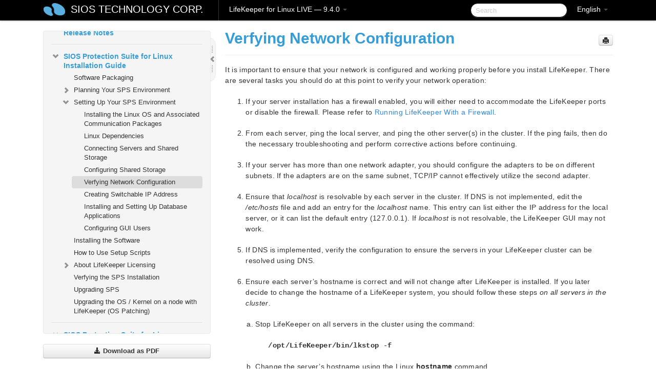

--- FILE ---
content_type: text/html; charset=UTF-8
request_url: https://docs.us.sios.com/spslinux/9.4.0/en/topic/verfying-network-configuration
body_size: 313132
content:
    <!DOCTYPE html>
          <html lang="en">
          <head>
        <meta charset="utf-8">
        <title>Verfying Network Configuration - LifeKeeper for Linux LIVE - 9.4.0</title>
        <meta http-equiv="Content-Type" content="text/html; charset=UTF-8">
        <meta content="width=device-width, initial-scale=1.0" name="viewport">
        <meta name="keywords" content="">
        <meta name="description" content="It is important to ensure that your network is configured and working properly before you install LifeKeeper. There are several tasks you should do at this point...">
        <meta name="baseUrl" content="https://www.manula.com/">
        
        <link rel="preconnect" href="https://static.manula.com/" crossorigin>
        <link rel="dns-prefetch" href="https://static.manula.com/">
        
            <link rel="preconnect" href="https://cdn.manula.com/" crossorigin>
    <link rel="dns-prefetch" href="https://cdn.manula.com/">
      <meta property="og:type" content="website">
      <meta property="og:site_name" content="SIOS TECHNOLOGY CORP.">
      <link rel="canonical" href="https://docs.us.sios.com/spslinux/9.4.0/en/topic/verfying-network-configuration">
      
      <meta name="topic-selected" content="473529" data-slug="verfying-network-configuration">
        <!-- OpenGraph -->
        <meta property="og:title" content="Verfying Network Configuration - LifeKeeper for Linux LIVE - 9.4.0">
        
                  <meta property="og:image" content="https://manula.r.sizr.io/logo-side/user/1870/img/logo-sios-v-a.png">
                
        <meta property="og:description" content="It is important to ensure that your network is configured and working properly before you install LifeKeeper. There are several tasks you should do at this point...">
        <meta property="og:url" content="https://docs.us.sios.com/spslinux/9.4.0/en/topic/verfying-network-configuration">
        
        <!-- Twitter Card -->
        <meta name="twitter:card" content="summary" />
        <meta name="twitter:site" content="@ManulaSoftware" />
        <meta name="xhrTopicEndpoint" content="https://docs.us.sios.com/spslinux/9.4.0/en/xhr-topic">
              <link type="image/x-icon" href="https://cdn.manula.com/user/1870/img/logo-sios-v-lg.png?v=20220118213747" rel="shortcut icon">
      <link rel="apple-touch-icon" href="https://cdn.manula.com/user/1870/img/logo-sios-v-lg.png?v=20220118213747">
            <link rel="stylesheet" href="https://static.manula.com/css/bootstrap-2.0.3.min.css" type="text/css">
    <link rel="stylesheet" href="https://static.manula.com/css/bootstrap-responsive-2.0.3.min.css" type="text/css">
    <link rel="stylesheet" href="https://static.manula.com/css/tippy-theme.6.3.1.light.css" type="text/css">
    <link rel="stylesheet" href="https://static.manula.com/css/screen.css?v=20240402" type="text/css">
    <link rel="stylesheet" href="https://static.manula.com/css/jquery.fancybox-2.1.7.min.css" type="text/css">
    <link rel="stylesheet" href="https://static.manula.com/css/print.css?v=20240402" type="text/css" media="print">

        <style type="text/css">
      .content-wrapper {
        max-width: 1024px;
      }

      pre, code {
        word-break: break-all;
        word-wrap: break-word;
        white-space: pre;
        white-space: pre-wrap;
      }
      pre, code {
        prince-text-replace: '&' '&\200B'
      }

      
              #topic-header h1 {
          color: #369dd8;
          font-family:Helvetica, Arial, IPAPGothic, sans-serif;
        }
      
      #topic-body, #topic-body p, #topic-body li {
        font-size: 14px;
        font-family: Helvetica, Arial, IPAPGothic, sans-serif;
        color: #333333;
        line-height: 1.5em;
      }

      #topic-body h1, #topic-body .h1 {
        font-size: 30px;
        font-family: Helvetica, Arial, IPAPGothic, sans-serif;
        color: #369dd8;
      }
      #topic-body h2, #topic-body .h2 {
        font-size: 24px;
        font-family: Helvetica, Arial, IPAPGothic, sans-serif;
        color: #369dd8;
      }
      #topic-body h3, #topic-body .h3 {
        font-size: 18px;
        font-family: Helvetica, Arial, IPAPGothic, sans-serif;
        color: #369dd8;
      }
      #topic-body h4, #topic-body .h4 {
        font-size: 14px;
        font-family: Helvetica, Arial, IPAPGothic, sans-serif;
        color: #369dd8;
      }
      #topic-body h5, #topic-body .h5 {
        font-size: 14px;
        font-family: Helvetica, Arial, IPAPGothic, sans-serif;
        color: #369dd8;
      }

      #topic-body h6, #topic-body .h6 {
        font-size: 14px;
        font-family: Helvetica, Arial, IPAPGothic, sans-serif;
        color: #369dd8;
      }

      #topic-body h7, #topic-body .h7 {
        font-size: 14px;
        font-family: Helvetica, Arial, IPAPGothic, sans-serif;
        color: #369dd8;
      }


      #topic-body a {
        color: #3287db;
      }
      #topic-body a:hover {
        color: #1065b9;
      }
      
      
      #topic-body sup a {text-decoration: none;}
      
      .search-result h3, .search-result h4 {color: ;}
      .search-result h4 a {color: #3287db;}

                        .navbar-inner {
            background-color: #000000;
            background-image: none;
          }
          .navbar .divider-vertical {
            background-color: #333333;
            border-right-color: #000000;
          }
              
        .navbar .brand, navbar .brand:hover,
        .navbar .nav > li > a, .navbar .nav > li > a:hover {
          color: #ffffff;
          text-shadow: 1px 1px #000000;
          font-family: Helvetica, Arial, IPAPGothic, sans-serif;
        }
        .navbar-search .search-query {
          border-color: #000000;
        }
        .navbar .btn-navbar {
          background-color: #47aee9;
          background-image: -moz-linear-gradient(top, #58bffa, #369dd8);
          background-image: -ms-linear-gradient(top, #58bffa, #369dd8);
          background-image: -webkit-gradient(linear, 0 0, 0 100%, from(#58bffa), to(#369dd8));
          background-image: -webkit-linear-gradient(top, #58bffa, #369dd8);
          background-image: -o-linear-gradient(top, #58bffa, #369dd8);
          background-image: linear-gradient(top, #58bffa, #369dd8);
          filter: progid:dximagetransform.microsoft.gradient(startColorstr='#58bffa', endColorstr='#369dd8', GradientType=0);
        }
        .navbar .btn-navbar:hover {
          background-color: #58bffa;
        }
        #manual-toc > li > a,
        #manual-toc-phone > li > a {
          color: #369dd8;
          font-family: Helvetica, Arial, IPAPGothic, sans-serif;
        }

        #manual-toc > li > ul a,
        #manual-toc-phone > li > ul a {
          color: #333333;
          font-family: Helvetica, Arial, IPAPGothic, sans-serif;
        }
        
        #content .topic-prev-next a,
        #comment-container a.btn-show-comment-form {
          color: #3287db;
        }
        #content .topic-prev-next a:hover,
        #comment-container a.btn-show-comment-form:hover {
          color: #1065b9;
        }
          </style>

    <!--[if IE 8]>
    	<link rel="stylesheet" href="https://static.manula.com/css/screen-ie8.css?v=20240402" type="text/css">
    <![endif]-->

    
          <link rel="stylesheet" href="https://cdn.manula.com/user/1870/1551900827_styles.css?v=20220617174831" type="text/css">
    
    
        
                  <!-- Google Analytics -->
  		  		  <script>
  		        (function(i,s,o,g,r,a,m){i['GoogleAnalyticsObject']=r;i[r]=i[r]||function(){
        (i[r].q=i[r].q||[]).push(arguments)},i[r].l=1*new Date();a=s.createElement(o),
        m=s.getElementsByTagName(o)[0];a.async=1;a.src=g;m.parentNode.insertBefore(a,m)
        })(window,document,'script','https://www.google-analytics.com/analytics.js','ga');
        
                  ga('create', 'UA-37389943-2', 'auto');
          ga('send', 'pageview', {
            'anonymizeIp': true
          });
                
                  ga('create', 'UA-23814819-4', 'auto', 'manulaCustomer');
          ga('manulaCustomer.send', 'pageview', {
            'anonymizeIp': true
          });
              </script>
      <!-- End Google Analytics -->
                      <!-- Google Tag Manager -->
  		  		  <script>
  		          (function(w,d,s,l,i){w[l]=w[l]||[];w[l].push({'gtm.start':
          new Date().getTime(),event:'gtm.js'});var f=d.getElementsByTagName(s)[0],
          j=d.createElement(s),dl=l!='dataLayer'?'&l='+l:'';j.async=true;j.src=
          'https://www.googletagmanager.com/gtm.js?id='+i+dl;f.parentNode.insertBefore(j,f);
          })(window,document,'script','dataLayer','GTM-MP3FRH');
      </script>
      <!-- End Google Tag Manager -->
          </head>
      <body class="media-screen manual topic topic-473529 xhr-topics">
            <div class="navbar navbar-fixed-top">
      <div class="navbar-inner">
        <div class="content-wrapper">
          <div class="container-fluid">

            <!-- company logo -->
                          <a href="https://docs.us.sios.com/spslinux"><img src="https://manula.r.sizr.io/logo-top/user/1870/img/symbol-sios-blue-lg.png" class="pull-left custom-nav-logo" alt=""></a>
                        <!-- end company logo -->

            <!-- start languages & login -->
            <ul id="manual-topic-language" class="nav pull-right">
                          <li class="dropdown"><a href="#" class="dropdown-toggle" data-toggle="dropdown">English <b class="caret"></b></a>
                <ul class="dropdown-menu">
                                                                                                                                          <li class="">
                                                  <!-- when on topic page: allow language switch to the same topic in the selected language -->
                          <a href="https://docs.us.sios.com/spslinux/9.4.0/ja/topic/verfying-network-configuration" data-lang-url="https://docs.us.sios.com/spslinux/9.4.0/ja/topic/">Japanese</a>
                                              </li>
                                                      </ul>
              </li>
                                                      </ul>
            <!-- end languages -->
            <div>
            <!-- phone bar -->
            <div id="nav-phone-branding" class="clearfix">
              <a href="https://docs.us.sios.com/spslinux" class="brand brand-phone">SIOS TECHNOLOGY CORP.</a>
              <div class="btn-group pull-left">
                                  <a href="#" class="btn btn-inverse brand brand-phone brand-phone-sub dropdown-toggle" data-toggle="dropdown" style="margin: 0px; border: none; outline: none; box-shadow: none; background: none;">
                    LifeKeeper for Linux LIVE &mdash; 9.4.0                                          <span class="caret" style="margin-top: 7px;"></span>
                                      </a>
                                                  <ul class="dropdown-menu">
                                                                <li><a href="https://docs.us.sios.com/spslinux?l=en">10.0</a></li>
                                                                <li><a href="https://docs.us.sios.com/spslinux?v=9.9.1&l=en">9.9.1</a></li>
                                                                <li><a href="https://docs.us.sios.com/spslinux?v=9.9.0&l=en">9.9.0</a></li>
                                                                <li><a href="https://docs.us.sios.com/spslinux?v=9.8.1&l=en">9.8.1</a></li>
                                                                <li><a href="https://docs.us.sios.com/spslinux?v=9.8.0&l=en">9.8.0</a></li>
                                                                <li><a href="https://docs.us.sios.com/spslinux?v=9.7.0&l=en">9.7.0</a></li>
                                                                <li><a href="https://docs.us.sios.com/spslinux?v=9.6.2&l=en">9.6.2</a></li>
                                                                <li><a href="https://docs.us.sios.com/spslinux?v=9.6.1&l=en">9.6.1</a></li>
                                                                <li><a href="https://docs.us.sios.com/spslinux?v=9.6.0&l=en">9.6.0</a></li>
                                                                <li><a href="https://docs.us.sios.com/spslinux?v=9.5.2&l=en">9.5.2</a></li>
                                                                <li><a href="https://docs.us.sios.com/spslinux?v=9.5.1&l=en">9.5.1</a></li>
                                                                <li><a href="https://docs.us.sios.com/spslinux?v=9.5.0&l=en">9.5.0</a></li>
                                      </ul>
                              </div>
            </div>

            <div id="nav-phone-service" class="clearfix">
              <a class="btn btn-navbar toc-toggle" data-toggle="collapse" data-target=".nav-collapse" style="white-space:nowrap;">
                <span class="browse" style="padding-left:25px;">Table of Contents</span>
                <span class="icon-bar"></span>
                <span class="icon-bar"></span>
                <span class="icon-bar"></span>
              </a>
              <!-- copy desktop code for search-box to this place with js -->
            </div>
            <!-- end phone/tablet bar -->


            <!-- desktop/tablet bar -->
            <a class="brand brand-large" href="https://docs.us.sios.com/spslinux">
              SIOS TECHNOLOGY CORP.            </a>

            <ul class="nav main">
              <li class="divider-vertical"></li>
                              <li class="dropdown">
                                      <a href="#" class="dropdown-toggle" data-toggle="dropdown">
                      LifeKeeper for Linux LIVE &mdash; 9.4.0                      <b class="caret "></b>
                    </a>
                  
                                    <ul class="dropdown-menu">
                                                                <li><a href="https://docs.us.sios.com/spslinux?l=en">LifeKeeper for Linux LIVE &mdash; 10.0</a></li>
                                                                <li><a href="https://docs.us.sios.com/spslinux?v=9.9.1&l=en">LifeKeeper for Linux LIVE &mdash; 9.9.1</a></li>
                                                                <li><a href="https://docs.us.sios.com/spslinux?v=9.9.0&l=en">LifeKeeper for Linux LIVE &mdash; 9.9.0</a></li>
                                                                <li><a href="https://docs.us.sios.com/spslinux?v=9.8.1&l=en">LifeKeeper for Linux LIVE &mdash; 9.8.1</a></li>
                                                                <li><a href="https://docs.us.sios.com/spslinux?v=9.8.0&l=en">LifeKeeper for Linux LIVE &mdash; 9.8.0</a></li>
                                                                <li><a href="https://docs.us.sios.com/spslinux?v=9.7.0&l=en">LifeKeeper for Linux LIVE &mdash; 9.7.0</a></li>
                                                                <li><a href="https://docs.us.sios.com/spslinux?v=9.6.2&l=en">LifeKeeper for Linux LIVE &mdash; 9.6.2</a></li>
                                                                <li><a href="https://docs.us.sios.com/spslinux?v=9.6.1&l=en">LifeKeeper for Linux LIVE &mdash; 9.6.1</a></li>
                                                                <li><a href="https://docs.us.sios.com/spslinux?v=9.6.0&l=en">LifeKeeper for Linux LIVE &mdash; 9.6.0</a></li>
                                                                <li><a href="https://docs.us.sios.com/spslinux?v=9.5.2&l=en">LifeKeeper for Linux LIVE &mdash; 9.5.2</a></li>
                                                                <li><a href="https://docs.us.sios.com/spslinux?v=9.5.1&l=en">LifeKeeper for Linux LIVE &mdash; 9.5.1</a></li>
                                                                <li><a href="https://docs.us.sios.com/spslinux?v=9.5.0&l=en">LifeKeeper for Linux LIVE &mdash; 9.5.0</a></li>
                                      </ul>
                  
                </li>
                          </ul>


            <form method="get" id="manual-topic-search" class="navbar-search pull-right" action="https://docs.us.sios.com/spslinux/9.4.0/en/search">
              <input type="text" name="q" value="" class="search-query" placeholder="Search" title="Search">
            </form>
            <!-- end desktop bar -->
            </div>
          </div>
        </div>
      </div>
    </div>

    <div id="nav-phone" class="nav-collapse collapse">
    <div class="well">
      <!-- <h6 style="color: #999; margin-bottom:10px;">Table of Contents</h6> -->
      <!-- copy desktop code for toc to this place with js -->
    </div>
    </div>
      <div class="content-wrapper">
        <div class="container-fluid">
                      <div class="row-fluid">
              <div id="sidebar" class="span4">
                  	<!-- OUTER MENU TOGGLE -->
    <div class="box x-box-set-width box-gn-icon-menu-outer">
  		<a class="alert gn-icon-menu-outer x-toggle-toc-menu" style="display:none;" title=""><img src="https://static.manula.com/img/vgrabber.png" alt="Grab" /><i class="icon-chevron-right"></i><img src="https://static.manula.com/img/vgrabber.png" alt="Grab"/></a>
  	</div>
  	<!-- END OUTER MENU TOGGLE -->
    
    <div class="box box-toc" style="">
  		<!-- INNER MENU TOGGLE -->
  		<a class="gn-icon-menu-inner x-toggle-toc-menu" title="">
  			<span class="arrow-2-3"><img src="https://static.manula.com/img/vgrabber.png" alt="Grab"/><i class="icon-chevron-left"></i><img src="https://static.manula.com/img/vgrabber.png" alt="Grab"/></span>
  		</a>
  		<!-- INNER MENU TOGGLE -->

      <div class="well sidebar-nav">
        <a href="https://docs.us.sios.com/spslinux?v=9.4.0&l=en" class="sidebar-logo"><img src="https://manula.r.sizr.io/logo-side/user/1870/img/logo-sios-v-a.png" alt=""></a><ul id="manual-toc" class="toc toc-expandable x-delay-visibility" data-state-id="21341" data-toc-depth-max="1"><li class="divider"></li>
<li class="nav-header" data-product-topic-id="536549" data-topic-id="473515" data-topic-name="sios-protection-suite-for-linux"><a href="https://docs.us.sios.com/spslinux/9.4.0/en/topic/sios-protection-suite-for-linux">SIOS Protection Suite for Linux</a></li><li class="divider"></li>
<li class="nav-header nav-header-sub" data-product-topic-id="536550" data-topic-id="473516" data-topic-name="sios-protection-suite-for-linux-release-notes"><a href="https://docs.us.sios.com/spslinux/9.4.0/en/topic/sios-protection-suite-for-linux-release-notes">SIOS Protection Suite for Linux Release Notes</a><ul class="toc-display-536550" data-parent-product-topic-id="536550" data-toc-depth="1"></ul></li><li class="divider"></li>
<li class="nav-header nav-header-sub" data-product-topic-id="536552" data-topic-id="473518" data-topic-name="sios-protection-suite-for-linux-installation-guide"><a href="https://docs.us.sios.com/spslinux/9.4.0/en/topic/sios-protection-suite-for-linux-installation-guide"><i class="icon-chevron-down x-show" data-icon-init="icon-chevron-down" data-icon="icon-chevron-right"></i>SIOS Protection Suite for Linux Installation Guide</a><ul class="toc-display-536552" data-parent-product-topic-id="536552" data-toc-depth="1">
<li class="" data-product-topic-id="536553" data-topic-id="473519" data-topic-name="software-packaging"><a href="https://docs.us.sios.com/spslinux/9.4.0/en/topic/software-packaging">Software Packaging</a></li>
<li class="nav-header-sub" data-product-topic-id="536554" data-topic-id="473520" data-topic-name="planning-your-sps-environment"><a href="https://docs.us.sios.com/spslinux/9.4.0/en/topic/planning-your-sps-environment"><i class="icon-chevron-down x-show" data-icon-init="icon-chevron-down" data-icon="icon-chevron-right"></i>Planning Your SPS Environment</a><ul class="toc-display-536554" data-parent-product-topic-id="536554" data-toc-depth="2">
<li class="" data-product-topic-id="536555" data-topic-id="473521" data-topic-name="mapping-server-configurations"><a href="https://docs.us.sios.com/spslinux/9.4.0/en/topic/mapping-server-configurations">Mapping Server Configurations</a></li>
<li class="" data-product-topic-id="536556" data-topic-id="473522" data-topic-name="storage-and-adapter-requirements"><a href="https://docs.us.sios.com/spslinux/9.4.0/en/topic/storage-and-adapter-requirements">Storage and Adapter Requirements</a></li>
<li class="" data-product-topic-id="536557" data-topic-id="473523" data-topic-name="storage-and-adapter-options"><a href="https://docs.us.sios.com/spslinux/9.4.0/en/topic/storage-and-adapter-options">Storage and Adapter Options</a></li></ul></li>
<li class="nav-header-sub" data-product-topic-id="536558" data-topic-id="473524" data-topic-name="setting-up-your-sps-environment"><a href="https://docs.us.sios.com/spslinux/9.4.0/en/topic/setting-up-your-sps-environment"><i class="icon-chevron-down x-show" data-icon-init="icon-chevron-down" data-icon="icon-chevron-right"></i>Setting Up Your SPS Environment</a><ul class="toc-display-536558" data-parent-product-topic-id="536558" data-toc-depth="3">
<li class="" data-product-topic-id="536559" data-topic-id="473525" data-topic-name="installing-the-linux-os-and-associated-communication-packages"><a href="https://docs.us.sios.com/spslinux/9.4.0/en/topic/installing-the-linux-os-and-associated-communication-packages">Installing the Linux OS and Associated Communication Packages</a></li>
<li class="" data-product-topic-id="536560" data-topic-id="473526" data-topic-name="linux-dependencies"><a href="https://docs.us.sios.com/spslinux/9.4.0/en/topic/linux-dependencies">Linux Dependencies</a></li>
<li class="" data-product-topic-id="536561" data-topic-id="473527" data-topic-name="connecting-servers-and-shared-storage"><a href="https://docs.us.sios.com/spslinux/9.4.0/en/topic/connecting-servers-and-shared-storage">Connecting Servers and Shared Storage</a></li>
<li class="" data-product-topic-id="536562" data-topic-id="473528" data-topic-name="configuring-shared-storage"><a href="https://docs.us.sios.com/spslinux/9.4.0/en/topic/configuring-shared-storage">Configuring Shared Storage</a></li>
<li class="" data-product-topic-id="536563" data-topic-id="473529" data-topic-name="verfying-network-configuration"><a href="https://docs.us.sios.com/spslinux/9.4.0/en/topic/verfying-network-configuration">Verfying Network Configuration</a></li>
<li class="" data-product-topic-id="536564" data-topic-id="473530" data-topic-name="creating-switchable-ip-address"><a href="https://docs.us.sios.com/spslinux/9.4.0/en/topic/creating-switchable-ip-address">Creating Switchable IP Address</a></li>
<li class="" data-product-topic-id="536565" data-topic-id="473531" data-topic-name="installing-and-setting-up-database-applications"><a href="https://docs.us.sios.com/spslinux/9.4.0/en/topic/installing-and-setting-up-database-applications">Installing and Setting Up Database Applications</a></li>
<li class="" data-product-topic-id="536566" data-topic-id="473532" data-topic-name="configuring-gui-users"><a href="https://docs.us.sios.com/spslinux/9.4.0/en/topic/configuring-gui-users">Configuring GUI Users</a></li></ul></li>
<li class="" data-product-topic-id="536567" data-topic-id="473533" data-topic-name="installing-the-software"><a href="https://docs.us.sios.com/spslinux/9.4.0/en/topic/installing-the-software">Installing the Software</a></li>
<li class="" data-product-topic-id="536568" data-topic-id="473534" data-topic-name="how-to-use-setup-scripts"><a href="https://docs.us.sios.com/spslinux/9.4.0/en/topic/how-to-use-setup-scripts">How to Use Setup Scripts</a></li>
<li class="nav-header-sub" data-product-topic-id="536569" data-topic-id="473535" data-topic-name="licensing"><a href="https://docs.us.sios.com/spslinux/9.4.0/en/topic/licensing"><i class="icon-chevron-down x-show" data-icon-init="icon-chevron-down" data-icon="icon-chevron-right"></i>About LifeKeeper Licensing</a><ul class="toc-display-536569" data-parent-product-topic-id="536569" data-toc-depth="4">
<li class="" data-product-topic-id="1157350" data-topic-id="1006320" data-topic-name="how-to-obtain-licenses"><a href="https://docs.us.sios.com/spslinux/9.4.0/en/topic/how-to-obtain-licenses">How to Obtain a License</a></li>
<li class="" data-product-topic-id="1157351" data-topic-id="1006321" data-topic-name="how-to-install-licenses"><a href="https://docs.us.sios.com/spslinux/9.4.0/en/topic/how-to-install-licenses">How to Install a License</a></li>
<li class="" data-product-topic-id="536570" data-topic-id="473536" data-topic-name="obtaining-an-internet-host-id"><a href="https://docs.us.sios.com/spslinux/9.4.0/en/topic/obtaining-an-internet-host-id">Obtaining an Internet HOST ID</a></li></ul></li>
<li class="" data-product-topic-id="536571" data-topic-id="473537" data-topic-name="verfying-the-sps-installation"><a href="https://docs.us.sios.com/spslinux/9.4.0/en/topic/verfying-the-sps-installation">Verfying the SPS Installation</a></li>
<li class="" data-product-topic-id="536572" data-topic-id="473538" data-topic-name="upgrading-sps"><a href="https://docs.us.sios.com/spslinux/9.4.0/en/topic/upgrading-sps">Upgrading SPS</a></li>
<li class="" data-product-topic-id="1158904" data-topic-id="1007826" data-topic-name="upgrading-the-os-kernel-on-a-node-with-lifekeeper-os-patching"><a href="https://docs.us.sios.com/spslinux/9.4.0/en/topic/upgrading-the-os-kernel-on-a-node-with-lifekeeper-os-patching">Upgrading the OS / Kernel on a node with LifeKeeper (OS Patching)</a></li></ul></li><li class="divider"></li>
<li class="nav-header nav-header-sub" data-product-topic-id="536573" data-topic-id="473539" data-topic-name="sios-protection-suite-for-linux-technical-documentation"><a href="https://docs.us.sios.com/spslinux/9.4.0/en/topic/sios-protection-suite-for-linux-technical-documentation"><i class="icon-chevron-down x-show" data-icon-init="icon-chevron-down" data-icon="icon-chevron-right"></i>SIOS Protection Suite for Linux Technical Documentation</a><ul class="toc-display-536573" data-parent-product-topic-id="536573" data-toc-depth="1">
<li class="" data-product-topic-id="536575" data-topic-id="473541" data-topic-name="documentation-and-training"><a href="https://docs.us.sios.com/spslinux/9.4.0/en/topic/documentation-and-training">Documentation and Training</a></li>
<li class="" data-product-topic-id="1170603" data-topic-id="1017992" data-topic-name="lkbackup"><a href="https://docs.us.sios.com/spslinux/9.4.0/en/topic/lkbackup">lkbackup</a></li>
<li class="nav-header-sub" data-product-topic-id="536576" data-topic-id="473542" data-topic-name="lifekeeper"><a href="https://docs.us.sios.com/spslinux/9.4.0/en/topic/lifekeeper"><i class="icon-chevron-down x-show" data-icon-init="icon-chevron-down" data-icon="icon-chevron-right"></i>LifeKeeper</a><ul class="toc-display-536576" data-parent-product-topic-id="536576" data-toc-depth="2">
<li class="nav-header-sub" data-product-topic-id="536577" data-topic-id="473543" data-topic-name="sios-lifekeeper-for-linux-introduction"><a href="https://docs.us.sios.com/spslinux/9.4.0/en/topic/sios-lifekeeper-for-linux-introduction"><i class="icon-chevron-down x-show" data-icon-init="icon-chevron-down" data-icon="icon-chevron-right"></i>SIOS LifeKeeper for Linux Introduction</a><ul class="toc-display-536577" data-parent-product-topic-id="536577" data-toc-depth="3">
<li class="" data-product-topic-id="536578" data-topic-id="473544" data-topic-name="protected-resources"><a href="https://docs.us.sios.com/spslinux/9.4.0/en/topic/protected-resources">Protected Resources</a></li>
<li class="" data-product-topic-id="536579" data-topic-id="473545" data-topic-name="lifekeeper-core"><a href="https://docs.us.sios.com/spslinux/9.4.0/en/topic/lifekeeper-core">LifeKeeper Core</a></li>
<li class="nav-header-sub" data-product-topic-id="536580" data-topic-id="473546" data-topic-name="configuration-concepts"><a href="https://docs.us.sios.com/spslinux/9.4.0/en/topic/configuration-concepts"><i class="icon-chevron-down x-show" data-icon-init="icon-chevron-down" data-icon="icon-chevron-right"></i>Configuration Concepts</a><ul class="toc-display-536580" data-parent-product-topic-id="536580" data-toc-depth="4">
<li class="" data-product-topic-id="536581" data-topic-id="473547" data-topic-name="common-hardware-components"><a href="https://docs.us.sios.com/spslinux/9.4.0/en/topic/common-hardware-components">Common Hardware Components</a></li>
<li class="" data-product-topic-id="536582" data-topic-id="473548" data-topic-name="system-grouping-arrangements"><a href="https://docs.us.sios.com/spslinux/9.4.0/en/topic/system-grouping-arrangements">System Grouping Arrangements</a></li>
<li class="" data-product-topic-id="536583" data-topic-id="473549" data-topic-name="active-active-grouping"><a href="https://docs.us.sios.com/spslinux/9.4.0/en/topic/active-active-grouping">Active &#8211; Active Grouping</a></li>
<li class="" data-product-topic-id="536584" data-topic-id="473550" data-topic-name="active-standby-grouping"><a href="https://docs.us.sios.com/spslinux/9.4.0/en/topic/active-standby-grouping">Active &#8211; Standby Grouping</a></li>
<li class="" data-product-topic-id="536585" data-topic-id="473551" data-topic-name="intelligent-versus-automatic-switchback"><a href="https://docs.us.sios.com/spslinux/9.4.0/en/topic/intelligent-versus-automatic-switchback">Intelligent Versus Automatic Switchback</a></li>
<li class="" data-product-topic-id="536586" data-topic-id="473552" data-topic-name="logging-with-syslog"><a href="https://docs.us.sios.com/spslinux/9.4.0/en/topic/logging-with-syslog">Logging With syslog</a></li>
<li class="nav-header-sub" data-product-topic-id="536587" data-topic-id="473553" data-topic-name="resource-hierarchies"><a href="https://docs.us.sios.com/spslinux/9.4.0/en/topic/resource-hierarchies"><i class="icon-chevron-down x-show" data-icon-init="icon-chevron-down" data-icon="icon-chevron-right"></i>Resource Hierarchies</a><ul class="toc-display-536587" data-parent-product-topic-id="536587" data-toc-depth="5">
<li class="" data-product-topic-id="536588" data-topic-id="473554" data-topic-name="resource-types"><a href="https://docs.us.sios.com/spslinux/9.4.0/en/topic/resource-types">Resource Types</a></li>
<li class="" data-product-topic-id="536589" data-topic-id="473555" data-topic-name="resource-states"><a href="https://docs.us.sios.com/spslinux/9.4.0/en/topic/resource-states">Resource States</a></li>
<li class="" data-product-topic-id="536590" data-topic-id="473556" data-topic-name="hierarchy-relationships"><a href="https://docs.us.sios.com/spslinux/9.4.0/en/topic/hierarchy-relationships">Hierarchy Relationships</a></li>
<li class="" data-product-topic-id="536591" data-topic-id="473557" data-topic-name="shared-equivalencies"><a href="https://docs.us.sios.com/spslinux/9.4.0/en/topic/shared-equivalencies">Shared Equivalencies</a></li>
<li class="" data-product-topic-id="536592" data-topic-id="473558" data-topic-name="resource-hierarchy-information"><a href="https://docs.us.sios.com/spslinux/9.4.0/en/topic/resource-hierarchy-information">Resource Hierarchy Information</a></li>
<li class="" data-product-topic-id="536593" data-topic-id="473559" data-topic-name="resource-hierarchy-exanple"><a href="https://docs.us.sios.com/spslinux/9.4.0/en/topic/resource-hierarchy-exanple">Resource Hierarchy Example</a></li>
<li class="" data-product-topic-id="536594" data-topic-id="473560" data-topic-name="detailed-status-display"><a href="https://docs.us.sios.com/spslinux/9.4.0/en/topic/detailed-status-display">Detailed Status Display</a></li>
<li class="" data-product-topic-id="536595" data-topic-id="473561" data-topic-name="short-status-display"><a href="https://docs.us.sios.com/spslinux/9.4.0/en/topic/short-status-display">Short Status Display</a></li></ul></li></ul></li>
<li class="nav-header-sub" data-product-topic-id="536596" data-topic-id="473562" data-topic-name="fault-detection-and-recovery-scenarios"><a href="https://docs.us.sios.com/spslinux/9.4.0/en/topic/fault-detection-and-recovery-scenarios"><i class="icon-chevron-down x-show" data-icon-init="icon-chevron-down" data-icon="icon-chevron-right"></i>Fault Detection and Recovery Scenarios</a><ul class="toc-display-536596" data-parent-product-topic-id="536596" data-toc-depth="6">
<li class="" data-product-topic-id="536597" data-topic-id="473563" data-topic-name="ip-local-recovery"><a href="https://docs.us.sios.com/spslinux/9.4.0/en/topic/ip-local-recovery">IP Local Recovery</a></li>
<li class="" data-product-topic-id="536598" data-topic-id="473564" data-topic-name="resource-error-recovery-scenario"><a href="https://docs.us.sios.com/spslinux/9.4.0/en/topic/resource-error-recovery-scenario">Resource Error Recovery Scenario</a></li>
<li class="" data-product-topic-id="536599" data-topic-id="473565" data-topic-name="server-failure-recovery-scenario"><a href="https://docs.us.sios.com/spslinux/9.4.0/en/topic/server-failure-recovery-scenario">Server Failure Recovery Scenario</a></li></ul></li></ul></li>
<li class="nav-header-sub" data-product-topic-id="536600" data-topic-id="473566" data-topic-name="installation-and-configuration"><a href="https://docs.us.sios.com/spslinux/9.4.0/en/topic/installation-and-configuration"><i class="icon-chevron-down x-show" data-icon-init="icon-chevron-down" data-icon="icon-chevron-right"></i>Installation and Configuration</a><ul class="toc-display-536600" data-parent-product-topic-id="536600" data-toc-depth="7">
<li class="nav-header-sub" data-product-topic-id="536601" data-topic-id="473567" data-topic-name="sps-configuration-steps"><a href="https://docs.us.sios.com/spslinux/9.4.0/en/topic/sps-configuration-steps"><i class="icon-chevron-down x-show" data-icon-init="icon-chevron-down" data-icon="icon-chevron-right"></i>SPS Configuration Steps</a><ul class="toc-display-536601" data-parent-product-topic-id="536601" data-toc-depth="8">
<li class="" data-product-topic-id="536602" data-topic-id="473568" data-topic-name="set-up-tty-connections"><a href="https://docs.us.sios.com/spslinux/9.4.0/en/topic/set-up-tty-connections">Set Up TTY Connections</a></li></ul></li>
<li class="nav-header-sub" data-product-topic-id="536603" data-topic-id="473569" data-topic-name="lifekeeper-event-forwarding-via-snmp"><a href="https://docs.us.sios.com/spslinux/9.4.0/en/topic/lifekeeper-event-forwarding-via-snmp"><i class="icon-chevron-down x-show" data-icon-init="icon-chevron-down" data-icon="icon-chevron-right"></i>LifeKeeper Event Forwarding via SNMP</a><ul class="toc-display-536603" data-parent-product-topic-id="536603" data-toc-depth="9">
<li class="" data-product-topic-id="536604" data-topic-id="473570" data-topic-name="overview-of-lifekeeper-event-forwarding-via-snmp"><a href="https://docs.us.sios.com/spslinux/9.4.0/en/topic/overview-of-lifekeeper-event-forwarding-via-snmp">Overview of LifeKeeper Event Forwarding via SNMP</a></li>
<li class="" data-product-topic-id="536605" data-topic-id="473571" data-topic-name="configuring-lifekeeper-event-forwarding"><a href="https://docs.us.sios.com/spslinux/9.4.0/en/topic/configuring-lifekeeper-event-forwarding">Configuring LifeKeeper Event Forwarding</a></li>
<li class="" data-product-topic-id="536606" data-topic-id="473572" data-topic-name="snmp-troubleshooting"><a href="https://docs.us.sios.com/spslinux/9.4.0/en/topic/snmp-troubleshooting">SNMP Troubleshooting</a></li></ul></li>
<li class="nav-header-sub" data-product-topic-id="536607" data-topic-id="473573" data-topic-name="lifekeeper-event-email-notification"><a href="https://docs.us.sios.com/spslinux/9.4.0/en/topic/lifekeeper-event-email-notification"><i class="icon-chevron-down x-show" data-icon-init="icon-chevron-down" data-icon="icon-chevron-right"></i>LifeKeeper Event Email Notification</a><ul class="toc-display-536607" data-parent-product-topic-id="536607" data-toc-depth="10">
<li class="" data-product-topic-id="536608" data-topic-id="473574" data-topic-name="overview-of-lifekeeper-event-email-notification"><a href="https://docs.us.sios.com/spslinux/9.4.0/en/topic/overview-of-lifekeeper-event-email-notification">Overview of LifeKeeper Event Email Notification</a></li>
<li class="" data-product-topic-id="536609" data-topic-id="473575" data-topic-name="configuring-lifekeeper-event-email-notification"><a href="https://docs.us.sios.com/spslinux/9.4.0/en/topic/configuring-lifekeeper-event-email-notification">Configuring LifeKeeper Event Email Notification</a></li>
<li class="" data-product-topic-id="536610" data-topic-id="473576" data-topic-name="email-notification-troubleshooting"><a href="https://docs.us.sios.com/spslinux/9.4.0/en/topic/email-notification-troubleshooting">Email Notification Troubleshooting</a></li></ul></li>
<li class="nav-header-sub" data-product-topic-id="536611" data-topic-id="473577" data-topic-name="optional-configuration-tasks"><a href="https://docs.us.sios.com/spslinux/9.4.0/en/topic/optional-configuration-tasks"><i class="icon-chevron-down x-show" data-icon-init="icon-chevron-down" data-icon="icon-chevron-right"></i>Optional Configuration Tasks</a><ul class="toc-display-536611" data-parent-product-topic-id="536611" data-toc-depth="11">
<li class="" data-product-topic-id="536612" data-topic-id="473578" data-topic-name="confirm-failover-and-block-resource-failover-settings"><a href="https://docs.us.sios.com/spslinux/9.4.0/en/topic/confirm-failover-and-block-resource-failover-settings">Confirm Failover and Block Resource Failover Settings</a></li>
<li class="" data-product-topic-id="536613" data-topic-id="473579" data-topic-name="setting-server-shutdown-strategy"><a href="https://docs.us.sios.com/spslinux/9.4.0/en/topic/setting-server-shutdown-strategy">Setting Server Shutdown Strategy</a></li>
<li class="" data-product-topic-id="536614" data-topic-id="473580" data-topic-name="tuning-the-lifekeeper-heartbeat"><a href="https://docs.us.sios.com/spslinux/9.4.0/en/topic/tuning-the-lifekeeper-heartbeat">Tuning the LifeKeeper Heartbeat</a></li>
<li class="" data-product-topic-id="536615" data-topic-id="473581" data-topic-name="using-custom-certificates-with-the-sps-api"><a href="https://docs.us.sios.com/spslinux/9.4.0/en/topic/using-custom-certificates-with-the-sps-api">Using Custom Certificates with the SPS API</a></li></ul></li>
<li class="" data-product-topic-id="536616" data-topic-id="473582" data-topic-name="linux-configuration"><a href="https://docs.us.sios.com/spslinux/9.4.0/en/topic/linux-configuration">Linux Configuration</a></li>
<li class="" data-product-topic-id="536617" data-topic-id="473583" data-topic-name="data-replication-configuration"><a href="https://docs.us.sios.com/spslinux/9.4.0/en/topic/data-replication-configuration">Data Replication Configuration</a></li>
<li class="" data-product-topic-id="536618" data-topic-id="473584" data-topic-name="network-configuration"><a href="https://docs.us.sios.com/spslinux/9.4.0/en/topic/network-configuration">Network Configuration</a></li>
<li class="" data-product-topic-id="536619" data-topic-id="473585" data-topic-name="application-configuration"><a href="https://docs.us.sios.com/spslinux/9.4.0/en/topic/application-configuration">Application Configuration</a></li>
<li class="" data-product-topic-id="536620" data-topic-id="473586" data-topic-name="storage-and-adapter-configuration"><a href="https://docs.us.sios.com/spslinux/9.4.0/en/topic/storage-and-adapter-configuration">Storage and Adapter Configuration</a></li>
<li class="nav-header-sub" data-product-topic-id="536621" data-topic-id="473587" data-topic-name="lifekeeper-i-o-fencing-introduction"><a href="https://docs.us.sios.com/spslinux/9.4.0/en/topic/lifekeeper-i-o-fencing-introduction"><i class="icon-chevron-down x-show" data-icon-init="icon-chevron-down" data-icon="icon-chevron-right"></i>LifeKeeper I/O Fencing Introduction</a><ul class="toc-display-536621" data-parent-product-topic-id="536621" data-toc-depth="12">
<li class="" data-product-topic-id="536622" data-topic-id="473588" data-topic-name="scsi-reservations"><a href="https://docs.us.sios.com/spslinux/9.4.0/en/topic/scsi-reservations">SCSI Reservations</a></li>
<li class="nav-header-sub" data-product-topic-id="536623" data-topic-id="473589" data-topic-name="disabling-reservations"><a href="https://docs.us.sios.com/spslinux/9.4.0/en/topic/disabling-reservations"><i class="icon-chevron-down x-show" data-icon-init="icon-chevron-down" data-icon="icon-chevron-right"></i>Disabling Reservations</a><ul class="toc-display-536623" data-parent-product-topic-id="536623" data-toc-depth="13">
<li class="" data-product-topic-id="536624" data-topic-id="473590" data-topic-name="i-o-fencing-chart"><a href="https://docs.us.sios.com/spslinux/9.4.0/en/topic/i-o-fencing-chart">I/O Fencing Chart</a></li></ul></li>
<li class="nav-header-sub" data-product-topic-id="536625" data-topic-id="473591" data-topic-name="quorum-witness"><a href="https://docs.us.sios.com/spslinux/9.4.0/en/topic/quorum-witness"><i class="icon-chevron-down x-show" data-icon-init="icon-chevron-down" data-icon="icon-chevron-right"></i>Quorum/Witness</a><ul class="toc-display-536625" data-parent-product-topic-id="536625" data-toc-depth="14">
<li class="" data-product-topic-id="536626" data-topic-id="473592" data-topic-name="majority-mode"><a href="https://docs.us.sios.com/spslinux/9.4.0/en/topic/majority-mode">Majority Mode</a></li>
<li class="" data-product-topic-id="536627" data-topic-id="473593" data-topic-name="tcp-remote-mode"><a href="https://docs.us.sios.com/spslinux/9.4.0/en/topic/tcp-remote-mode">tcp_remote Mode</a></li>
<li class="" data-product-topic-id="536628" data-topic-id="473594" data-topic-name="storage-mode"><a href="https://docs.us.sios.com/spslinux/9.4.0/en/topic/storage-mode">Storage Mode</a></li></ul></li>
<li class="" data-product-topic-id="536629" data-topic-id="473595" data-topic-name="stonith"><a href="https://docs.us.sios.com/spslinux/9.4.0/en/topic/stonith">STONITH</a></li>
<li class="" data-product-topic-id="536630" data-topic-id="473596" data-topic-name="watchdog"><a href="https://docs.us.sios.com/spslinux/9.4.0/en/topic/watchdog">Watchdog</a></li>
<li class="nav-header-sub" data-product-topic-id="536631" data-topic-id="473597" data-topic-name="i-o-fencing-mechanisms"><a href="https://docs.us.sios.com/spslinux/9.4.0/en/topic/i-o-fencing-mechanisms"><i class="icon-chevron-down x-show" data-icon-init="icon-chevron-down" data-icon="icon-chevron-right"></i>I/O Fencing Mechanisms</a><ul class="toc-display-536631" data-parent-product-topic-id="536631" data-toc-depth="15">
<li class="" data-product-topic-id="536632" data-topic-id="473598" data-topic-name="available-i-o-fencing-mechanisms-physical-servers"><a href="https://docs.us.sios.com/spslinux/9.4.0/en/topic/available-i-o-fencing-mechanisms-physical-servers">Available I/O Fencing Mechanisms (Physical Servers)</a></li>
<li class="" data-product-topic-id="536633" data-topic-id="473599" data-topic-name="available-i-o-fencing-mechanisms-virtual-machines-in-vmware"><a href="https://docs.us.sios.com/spslinux/9.4.0/en/topic/available-i-o-fencing-mechanisms-virtual-machines-in-vmware">Available I/O Fencing Mechanisms (Virtual Machines in VMware)</a></li></ul></li></ul></li>
<li class="" data-product-topic-id="536634" data-topic-id="473600" data-topic-name="resource-policy-management"><a href="https://docs.us.sios.com/spslinux/9.4.0/en/topic/resource-policy-management">Resource Policy Management</a></li>
<li class="" data-product-topic-id="536635" data-topic-id="473601" data-topic-name="configuring-credentials"><a href="https://docs.us.sios.com/spslinux/9.4.0/en/topic/configuring-credentials">Configuring Credentials</a></li>
<li class="nav-header-sub" data-product-topic-id="536636" data-topic-id="473602" data-topic-name="standby-node-health-check"><a href="https://docs.us.sios.com/spslinux/9.4.0/en/topic/standby-node-health-check"><i class="icon-chevron-down x-show" data-icon-init="icon-chevron-down" data-icon="icon-chevron-right"></i>Standby Node Health Check</a><ul class="toc-display-536636" data-parent-product-topic-id="536636" data-toc-depth="16">
<li class="" data-product-topic-id="536637" data-topic-id="473603" data-topic-name="node-monitoring"><a href="https://docs.us.sios.com/spslinux/9.4.0/en/topic/node-monitoring">Node Monitoring</a></li>
<li class="" data-product-topic-id="536638" data-topic-id="473604" data-topic-name="osu-resource-monitoring"><a href="https://docs.us.sios.com/spslinux/9.4.0/en/topic/osu-resource-monitoring">OSU Resource Monitoring</a></li></ul></li></ul></li>
<li class="nav-header-sub" data-product-topic-id="536639" data-topic-id="473605" data-topic-name="lifekeeper-administration-overview"><a href="https://docs.us.sios.com/spslinux/9.4.0/en/topic/lifekeeper-administration-overview"><i class="icon-chevron-down x-show" data-icon-init="icon-chevron-down" data-icon="icon-chevron-right"></i>LifeKeeper Administration Overview</a><ul class="toc-display-536639" data-parent-product-topic-id="536639" data-toc-depth="17">
<li class="" data-product-topic-id="536640" data-topic-id="473606" data-topic-name="error-detection-and-notification"><a href="https://docs.us.sios.com/spslinux/9.4.0/en/topic/error-detection-and-notification">Error Detection and Notification</a></li>
<li class="" data-product-topic-id="536641" data-topic-id="473607" data-topic-name="n-way-recovery"><a href="https://docs.us.sios.com/spslinux/9.4.0/en/topic/n-way-recovery">N-Way Recovery</a></li>
<li class="nav-header-sub" data-product-topic-id="536642" data-topic-id="473608" data-topic-name="administrator-tasks"><a href="https://docs.us.sios.com/spslinux/9.4.0/en/topic/administrator-tasks"><i class="icon-chevron-down x-show" data-icon-init="icon-chevron-down" data-icon="icon-chevron-right"></i>Administrator Tasks</a><ul class="toc-display-536642" data-parent-product-topic-id="536642" data-toc-depth="18">
<li class="" data-product-topic-id="536643" data-topic-id="473609" data-topic-name="editing-server-properties"><a href="https://docs.us.sios.com/spslinux/9.4.0/en/topic/editing-server-properties">Editing Server Properties</a></li>
<li class="" data-product-topic-id="536644" data-topic-id="473610" data-topic-name="creating-a-communication-path"><a href="https://docs.us.sios.com/spslinux/9.4.0/en/topic/creating-a-communication-path">Creating a Communication Path</a></li>
<li class="" data-product-topic-id="536645" data-topic-id="473611" data-topic-name="deleting-a-communication-path"><a href="https://docs.us.sios.com/spslinux/9.4.0/en/topic/deleting-a-communication-path">Deleting a Communication Path</a></li>
<li class="" data-product-topic-id="536646" data-topic-id="473612" data-topic-name="server-properties-failover"><a href="https://docs.us.sios.com/spslinux/9.4.0/en/topic/server-properties-failover">Server Properties &#8211; Failover</a></li>
<li class="nav-header-sub" data-product-topic-id="536647" data-topic-id="473613" data-topic-name="creating-resource-hierarchies"><a href="https://docs.us.sios.com/spslinux/9.4.0/en/topic/creating-resource-hierarchies"><i class="icon-chevron-down x-show" data-icon-init="icon-chevron-down" data-icon="icon-chevron-right"></i>Creating Resource Hierarchies</a><ul class="toc-display-536647" data-parent-product-topic-id="536647" data-toc-depth="19">
<li class="" data-product-topic-id="536648" data-topic-id="473614" data-topic-name="creating-a-file-system-resource-hierarchy"><a href="https://docs.us.sios.com/spslinux/9.4.0/en/topic/creating-a-file-system-resource-hierarchy">Creating a File System Resource Hierarchy</a></li>
<li class="" data-product-topic-id="536649" data-topic-id="473615" data-topic-name="creating-a-generic-application-resource-hierarchy"><a href="https://docs.us.sios.com/spslinux/9.4.0/en/topic/creating-a-generic-application-resource-hierarchy">Creating a Generic Application Resource Hierarchy</a></li>
<li class="" data-product-topic-id="536650" data-topic-id="473616" data-topic-name="creating-a-raw-device-resource-hierarchy"><a href="https://docs.us.sios.com/spslinux/9.4.0/en/topic/creating-a-raw-device-resource-hierarchy">Creating a Raw Device Resource Hierarchy</a></li>
<li class="" data-product-topic-id="536651" data-topic-id="473617" data-topic-name="quick-service-protection-qsp-recovery-kit"><a href="https://docs.us.sios.com/spslinux/9.4.0/en/topic/quick-service-protection-qsp-recovery-kit">Quick Service Protection (QSP) Recovery Kit</a></li></ul></li>
<li class="" data-product-topic-id="536652" data-topic-id="473618" data-topic-name="editing-resource-properties"><a href="https://docs.us.sios.com/spslinux/9.4.0/en/topic/editing-resource-properties">Editing Resource Properties</a></li>
<li class="" data-product-topic-id="536653" data-topic-id="473619" data-topic-name="editing-resource-priorities"><a href="https://docs.us.sios.com/spslinux/9.4.0/en/topic/editing-resource-priorities">Editing Resource Priorities</a></li>
<li class="nav-header-sub" data-product-topic-id="536654" data-topic-id="473620" data-topic-name="extending-resource-hierarchies"><a href="https://docs.us.sios.com/spslinux/9.4.0/en/topic/extending-resource-hierarchies"><i class="icon-chevron-down x-show" data-icon-init="icon-chevron-down" data-icon="icon-chevron-right"></i>Extending Resource Hierarchies</a><ul class="toc-display-536654" data-parent-product-topic-id="536654" data-toc-depth="20">
<li class="" data-product-topic-id="536655" data-topic-id="473621" data-topic-name="extending-a-file-system-resource-hierarchy"><a href="https://docs.us.sios.com/spslinux/9.4.0/en/topic/extending-a-file-system-resource-hierarchy">Extending a File System Resource Hierarchy</a></li>
<li class="" data-product-topic-id="536656" data-topic-id="473622" data-topic-name="extending-a-generic-application-resource-hierarchy"><a href="https://docs.us.sios.com/spslinux/9.4.0/en/topic/extending-a-generic-application-resource-hierarchy">Extending a Generic Application Resource Hierarchy</a></li>
<li class="" data-product-topic-id="536657" data-topic-id="473623" data-topic-name="extening-a-raw-device-resource-hierarchy"><a href="https://docs.us.sios.com/spslinux/9.4.0/en/topic/extening-a-raw-device-resource-hierarchy">Extending a Raw Device Resource Hierarchy</a></li></ul></li>
<li class="" data-product-topic-id="536658" data-topic-id="473624" data-topic-name="unextending-a-hierarchy"><a href="https://docs.us.sios.com/spslinux/9.4.0/en/topic/unextending-a-hierarchy">Unextending a Hierarchy</a></li>
<li class="" data-product-topic-id="536659" data-topic-id="473625" data-topic-name="creating-a-resource-dependency"><a href="https://docs.us.sios.com/spslinux/9.4.0/en/topic/creating-a-resource-dependency">Creating a Resource Dependency</a></li>
<li class="" data-product-topic-id="536660" data-topic-id="473626" data-topic-name="deleting-a-resource-dependency"><a href="https://docs.us.sios.com/spslinux/9.4.0/en/topic/deleting-a-resource-dependency">Deleting a Resource Dependency</a></li>
<li class="" data-product-topic-id="536661" data-topic-id="473627" data-topic-name="deleting-a-hierarchy-from-all-servers"><a href="https://docs.us.sios.com/spslinux/9.4.0/en/topic/deleting-a-hierarchy-from-all-servers">Deleting a Hierarchy from All Servers</a></li></ul></li></ul></li>
<li class="nav-header-sub" data-product-topic-id="536662" data-topic-id="473628" data-topic-name="user-guide"><a href="https://docs.us.sios.com/spslinux/9.4.0/en/topic/user-guide"><i class="icon-chevron-down x-show" data-icon-init="icon-chevron-down" data-icon="icon-chevron-right"></i>User Guide</a><ul class="toc-display-536662" data-parent-product-topic-id="536662" data-toc-depth="21">
<li class="nav-header-sub" data-product-topic-id="536663" data-topic-id="473629" data-topic-name="using-lifekeeper-for-linux"><a href="https://docs.us.sios.com/spslinux/9.4.0/en/topic/using-lifekeeper-for-linux"><i class="icon-chevron-down x-show" data-icon-init="icon-chevron-down" data-icon="icon-chevron-right"></i>Using LifeKeeper for Linux</a><ul class="toc-display-536663" data-parent-product-topic-id="536663" data-toc-depth="22">
<li class="nav-header-sub" data-product-topic-id="536664" data-topic-id="473630" data-topic-name="gui"><a href="https://docs.us.sios.com/spslinux/9.4.0/en/topic/gui"><i class="icon-chevron-down x-show" data-icon-init="icon-chevron-down" data-icon="icon-chevron-right"></i>GUI</a><ul class="toc-display-536664" data-parent-product-topic-id="536664" data-toc-depth="23">
<li class="nav-header-sub" data-product-topic-id="536665" data-topic-id="473631" data-topic-name="gui-overview-general"><a href="https://docs.us.sios.com/spslinux/9.4.0/en/topic/gui-overview-general"><i class="icon-chevron-down x-show" data-icon-init="icon-chevron-down" data-icon="icon-chevron-right"></i>GUI Overview &#8211; General</a><ul class="toc-display-536665" data-parent-product-topic-id="536665" data-toc-depth="24">
<li class="" data-product-topic-id="536666" data-topic-id="473632" data-topic-name="the-lifekeeper-gui-software-package"><a href="https://docs.us.sios.com/spslinux/9.4.0/en/topic/the-lifekeeper-gui-software-package">LifeKeeper GUI Software Package</a></li></ul></li>
<li class="nav-header-sub" data-product-topic-id="536667" data-topic-id="473633" data-topic-name="menus"><a href="https://docs.us.sios.com/spslinux/9.4.0/en/topic/menus"><i class="icon-chevron-down x-show" data-icon-init="icon-chevron-down" data-icon="icon-chevron-right"></i>Menus</a><ul class="toc-display-536667" data-parent-product-topic-id="536667" data-toc-depth="25">
<li class="" data-product-topic-id="536668" data-topic-id="473634" data-topic-name="resource-context-menu"><a href="https://docs.us.sios.com/spslinux/9.4.0/en/topic/resource-context-menu">Resource Context Menu</a></li>
<li class="" data-product-topic-id="536669" data-topic-id="473635" data-topic-name="server-context-menu"><a href="https://docs.us.sios.com/spslinux/9.4.0/en/topic/server-context-menu">Server Context Menu</a></li>
<li class="" data-product-topic-id="536670" data-topic-id="473636" data-topic-name="file-menu"><a href="https://docs.us.sios.com/spslinux/9.4.0/en/topic/file-menu">File Menu</a></li>
<li class="" data-product-topic-id="536671" data-topic-id="473637" data-topic-name="file-menu-resource"><a href="https://docs.us.sios.com/spslinux/9.4.0/en/topic/file-menu-resource">Edit Menu &#8211; Resource</a></li>
<li class="" data-product-topic-id="536672" data-topic-id="473638" data-topic-name="edit-menu-server"><a href="https://docs.us.sios.com/spslinux/9.4.0/en/topic/edit-menu-server">Edit Menu &#8211; Server</a></li>
<li class="" data-product-topic-id="536673" data-topic-id="473639" data-topic-name="view-menu"><a href="https://docs.us.sios.com/spslinux/9.4.0/en/topic/view-menu">View Menu</a></li>
<li class="" data-product-topic-id="536674" data-topic-id="473640" data-topic-name="help-menu"><a href="https://docs.us.sios.com/spslinux/9.4.0/en/topic/help-menu">Help Menu</a></li></ul></li>
<li class="nav-header-sub" data-product-topic-id="536675" data-topic-id="473641" data-topic-name="toolbars"><a href="https://docs.us.sios.com/spslinux/9.4.0/en/topic/toolbars"><i class="icon-chevron-down x-show" data-icon-init="icon-chevron-down" data-icon="icon-chevron-right"></i>Toolbars</a><ul class="toc-display-536675" data-parent-product-topic-id="536675" data-toc-depth="26">
<li class="" data-product-topic-id="536676" data-topic-id="473642" data-topic-name="gui-toolbar"><a href="https://docs.us.sios.com/spslinux/9.4.0/en/topic/gui-toolbar">GUI Toolbar</a></li>
<li class="" data-product-topic-id="536677" data-topic-id="473643" data-topic-name="resource-context-toolbar"><a href="https://docs.us.sios.com/spslinux/9.4.0/en/topic/resource-context-toolbar">Resource Context Toolbar</a></li>
<li class="" data-product-topic-id="536678" data-topic-id="473644" data-topic-name="server-context-toolbar"><a href="https://docs.us.sios.com/spslinux/9.4.0/en/topic/server-context-toolbar">Server Context Toolbar</a></li></ul></li>
<li class="nav-header-sub" data-product-topic-id="536679" data-topic-id="473645" data-topic-name="preparing-to-run-the-gui"><a href="https://docs.us.sios.com/spslinux/9.4.0/en/topic/preparing-to-run-the-gui"><i class="icon-chevron-down x-show" data-icon-init="icon-chevron-down" data-icon="icon-chevron-right"></i>Preparing to Run the GUI</a><ul class="toc-display-536679" data-parent-product-topic-id="536679" data-toc-depth="27">
<li class="" data-product-topic-id="536680" data-topic-id="473646" data-topic-name="lifekeeper-gui-overview"><a href="https://docs.us.sios.com/spslinux/9.4.0/en/topic/lifekeeper-gui-overview">LifeKeeper GUI &#8211; Overview</a></li>
<li class="" data-product-topic-id="536681" data-topic-id="473647" data-topic-name="configuring-the-lifekeeper-gui"><a href="https://docs.us.sios.com/spslinux/9.4.0/en/topic/configuring-the-lifekeeper-gui">Configuring the LifeKeeper GUI</a></li>
<li class="" data-product-topic-id="536682" data-topic-id="473648" data-topic-name="starting-and-stopping-the-gui-server"><a href="https://docs.us.sios.com/spslinux/9.4.0/en/topic/starting-and-stopping-the-gui-server">Starting and Stopping the GUI Server</a></li>
<li class="" data-product-topic-id="536683" data-topic-id="473649" data-topic-name="java-security-policy"><a href="https://docs.us.sios.com/spslinux/9.4.0/en/topic/java-security-policy">Java Security Policy</a></li>
<li class="" data-product-topic-id="536684" data-topic-id="473650" data-topic-name="java-plug-in"><a href="https://docs.us.sios.com/spslinux/9.4.0/en/topic/java-plug-in">Java Plug-In</a></li>
<li class="" data-product-topic-id="536685" data-topic-id="473651" data-topic-name="running-the-gui-on-a-remote-system"><a href="https://docs.us.sios.com/spslinux/9.4.0/en/topic/running-the-gui-on-a-remote-system">Running the GUI on a Remote System</a></li>
<li class="" data-product-topic-id="536686" data-topic-id="473652" data-topic-name="running-the-gui-on-a-lifekeeper-server"><a href="https://docs.us.sios.com/spslinux/9.4.0/en/topic/running-the-gui-on-a-lifekeeper-server">Running the GUI on a LifeKeeper Server</a></li>
<li class="" data-product-topic-id="536687" data-topic-id="473653" data-topic-name="browser-security-parameters-for-gui-applet"><a href="https://docs.us.sios.com/spslinux/9.4.0/en/topic/browser-security-parameters-for-gui-applet">Browser Security Parameters for GUI Applet</a></li></ul></li></ul></li>
<li class="" data-product-topic-id="536688" data-topic-id="473654" data-topic-name="status-table"><a href="https://docs.us.sios.com/spslinux/9.4.0/en/topic/status-table">Status Table</a></li>
<li class="" data-product-topic-id="536689" data-topic-id="473655" data-topic-name="properties-panel"><a href="https://docs.us.sios.com/spslinux/9.4.0/en/topic/properties-panel">Properties Panel</a></li>
<li class="" data-product-topic-id="536690" data-topic-id="473656" data-topic-name="output-panel"><a href="https://docs.us.sios.com/spslinux/9.4.0/en/topic/output-panel">Output Panel</a></li>
<li class="" data-product-topic-id="536691" data-topic-id="473657" data-topic-name="message-bar"><a href="https://docs.us.sios.com/spslinux/9.4.0/en/topic/message-bar">Message Bar</a></li>
<li class="" data-product-topic-id="536692" data-topic-id="473658" data-topic-name="exiting-the-gui"><a href="https://docs.us.sios.com/spslinux/9.4.0/en/topic/exiting-the-gui">Exiting the GUI</a></li>
<li class="nav-header-sub" data-product-topic-id="536693" data-topic-id="473659" data-topic-name="common-tasks"><a href="https://docs.us.sios.com/spslinux/9.4.0/en/topic/common-tasks"><i class="icon-chevron-down x-show" data-icon-init="icon-chevron-down" data-icon="icon-chevron-right"></i>Common Tasks</a><ul class="toc-display-536693" data-parent-product-topic-id="536693" data-toc-depth="28">
<li class="" data-product-topic-id="536694" data-topic-id="473660" data-topic-name="starting-lifekeeper"><a href="https://docs.us.sios.com/spslinux/9.4.0/en/topic/starting-lifekeeper">Starting LifeKeeper</a></li>
<li class="" data-product-topic-id="536695" data-topic-id="473661" data-topic-name="stopping-lifekeeper"><a href="https://docs.us.sios.com/spslinux/9.4.0/en/topic/stopping-lifekeeper">Stopping LifeKeeper</a></li>
<li class="" data-product-topic-id="536696" data-topic-id="473662" data-topic-name="viewing-lifekeeper-processes"><a href="https://docs.us.sios.com/spslinux/9.4.0/en/topic/viewing-lifekeeper-processes">Viewing LifeKeeper Processes</a></li>
<li class="" data-product-topic-id="536697" data-topic-id="473663" data-topic-name="viewing-lifekeeper-gui-server-processes"><a href="https://docs.us.sios.com/spslinux/9.4.0/en/topic/viewing-lifekeeper-gui-server-processes">Viewing LifeKeeper GUI Server Processes</a></li>
<li class="" data-product-topic-id="536698" data-topic-id="473664" data-topic-name="viewing-lifekeeper-controlling-processes"><a href="https://docs.us.sios.com/spslinux/9.4.0/en/topic/viewing-lifekeeper-controlling-processes">Viewing LifeKeeper Controlling Processes</a></li>
<li class="" data-product-topic-id="536699" data-topic-id="473665" data-topic-name="connecting-servers-to-a-cluster"><a href="https://docs.us.sios.com/spslinux/9.4.0/en/topic/connecting-servers-to-a-cluster">Connecting Servers to a Cluster</a></li>
<li class="" data-product-topic-id="536700" data-topic-id="473666" data-topic-name="disconnecting-from-a-cluster"><a href="https://docs.us.sios.com/spslinux/9.4.0/en/topic/disconnecting-from-a-cluster">Disconnecting from a Cluster</a></li>
<li class="" data-product-topic-id="536701" data-topic-id="473667" data-topic-name="viewing-connected-servers"><a href="https://docs.us.sios.com/spslinux/9.4.0/en/topic/viewing-connected-servers">Viewing Connected Servers</a></li>
<li class="" data-product-topic-id="536702" data-topic-id="473668" data-topic-name="viewing-the-status-of-a-server"><a href="https://docs.us.sios.com/spslinux/9.4.0/en/topic/viewing-the-status-of-a-server">Viewing the Status of a Server</a></li>
<li class="" data-product-topic-id="536703" data-topic-id="473669" data-topic-name="viewing-server-properties"><a href="https://docs.us.sios.com/spslinux/9.4.0/en/topic/viewing-server-properties">Viewing Server Properties</a></li>
<li class="" data-product-topic-id="536704" data-topic-id="473670" data-topic-name="viewing-server-log-files"><a href="https://docs.us.sios.com/spslinux/9.4.0/en/topic/viewing-server-log-files">Viewing Server Log Files</a></li>
<li class="" data-product-topic-id="536705" data-topic-id="473671" data-topic-name="viewing-resource-tags-and-ids"><a href="https://docs.us.sios.com/spslinux/9.4.0/en/topic/viewing-resource-tags-and-ids">Viewing Resource Tags and IDs</a></li>
<li class="" data-product-topic-id="536706" data-topic-id="473672" data-topic-name="viewing-the-status-of-resources"><a href="https://docs.us.sios.com/spslinux/9.4.0/en/topic/viewing-the-status-of-resources">Viewing the Status of Resources</a></li>
<li class="" data-product-topic-id="536707" data-topic-id="473673" data-topic-name="viewing-resource-properties"><a href="https://docs.us.sios.com/spslinux/9.4.0/en/topic/viewing-resource-properties">Viewing Resource Properties</a></li>
<li class="" data-product-topic-id="536708" data-topic-id="473674" data-topic-name="resource-labels"><a href="https://docs.us.sios.com/spslinux/9.4.0/en/topic/resource-labels">Resource Labels</a></li>
<li class="" data-product-topic-id="536709" data-topic-id="473675" data-topic-name="viewing-message-history"><a href="https://docs.us.sios.com/spslinux/9.4.0/en/topic/viewing-message-history">Viewing Message History</a></li>
<li class="" data-product-topic-id="536710" data-topic-id="473676" data-topic-name="expanding-and-collapsing-a-resource-hierarhcy-tree"><a href="https://docs.us.sios.com/spslinux/9.4.0/en/topic/expanding-and-collapsing-a-resource-hierarhcy-tree">Expanding and Collapsing a Resource Hierarhcy Tree</a></li>
<li class="" data-product-topic-id="536711" data-topic-id="473677" data-topic-name="cluster-connect-dialog"><a href="https://docs.us.sios.com/spslinux/9.4.0/en/topic/cluster-connect-dialog">Cluster Connect Dialog</a></li>
<li class="" data-product-topic-id="536712" data-topic-id="473678" data-topic-name="cluster-disconnect-dialog"><a href="https://docs.us.sios.com/spslinux/9.4.0/en/topic/cluster-disconnect-dialog">Cluster Disconnect Dialog</a></li>
<li class="" data-product-topic-id="536713" data-topic-id="473679" data-topic-name="resource-properties-dialog"><a href="https://docs.us.sios.com/spslinux/9.4.0/en/topic/resource-properties-dialog">Resource Properties Dialog</a></li>
<li class="" data-product-topic-id="536714" data-topic-id="473680" data-topic-name="server-properties-dialog"><a href="https://docs.us.sios.com/spslinux/9.4.0/en/topic/server-properties-dialog">Server Properties Dialog</a></li></ul></li>
<li class="nav-header-sub" data-product-topic-id="536715" data-topic-id="473681" data-topic-name="operator-tasks"><a href="https://docs.us.sios.com/spslinux/9.4.0/en/topic/operator-tasks"><i class="icon-chevron-down x-show" data-icon-init="icon-chevron-down" data-icon="icon-chevron-right"></i>Operator Tasks</a><ul class="toc-display-536715" data-parent-product-topic-id="536715" data-toc-depth="29">
<li class="" data-product-topic-id="536716" data-topic-id="473682" data-topic-name="bringing-a-resource-in-service"><a href="https://docs.us.sios.com/spslinux/9.4.0/en/topic/bringing-a-resource-in-service">Bringing a Resource In Service</a></li>
<li class="" data-product-topic-id="536717" data-topic-id="473683" data-topic-name="taking-a-resource-out-of-service"><a href="https://docs.us.sios.com/spslinux/9.4.0/en/topic/taking-a-resource-out-of-service">Taking a Resource Out of Service</a></li></ul></li>
<li class="nav-header-sub" data-product-topic-id="536718" data-topic-id="473684" data-topic-name="advanced-tasks"><a href="https://docs.us.sios.com/spslinux/9.4.0/en/topic/advanced-tasks"><i class="icon-chevron-down x-show" data-icon-init="icon-chevron-down" data-icon="icon-chevron-right"></i>Advanced Tasks</a><ul class="toc-display-536718" data-parent-product-topic-id="536718" data-toc-depth="30">
<li class="nav-header-sub" data-product-topic-id="536719" data-topic-id="473685" data-topic-name="lcd"><a href="https://docs.us.sios.com/spslinux/9.4.0/en/topic/lcd"><i class="icon-chevron-down x-show" data-icon-init="icon-chevron-down" data-icon="icon-chevron-right"></i>LCD</a><ul class="toc-display-536719" data-parent-product-topic-id="536719" data-toc-depth="31">
<li class="" data-product-topic-id="536720" data-topic-id="473686" data-topic-name="lcdi-commands"><a href="https://docs.us.sios.com/spslinux/9.4.0/en/topic/lcdi-commands">LCDI Commands</a></li>
<li class="" data-product-topic-id="536721" data-topic-id="473687" data-topic-name="lcd-configuration-data"><a href="https://docs.us.sios.com/spslinux/9.4.0/en/topic/lcd-configuration-data">LCD Configuration Data</a></li>
<li class="" data-product-topic-id="536722" data-topic-id="473688" data-topic-name="lcd-directory-structure"><a href="https://docs.us.sios.com/spslinux/9.4.0/en/topic/lcd-directory-structure">LCD Directory Structure</a></li>
<li class="" data-product-topic-id="536723" data-topic-id="473689" data-topic-name="lcd-resource-types"><a href="https://docs.us.sios.com/spslinux/9.4.0/en/topic/lcd-resource-types">LCD Resource Types</a></li>
<li class="" data-product-topic-id="536724" data-topic-id="473690" data-topic-name="lifekeeper-flags"><a href="https://docs.us.sios.com/spslinux/9.4.0/en/topic/lifekeeper-flags">LifeKeeper Flags</a></li>
<li class="" data-product-topic-id="536725" data-topic-id="473691" data-topic-name="resources-subdirectories"><a href="https://docs.us.sios.com/spslinux/9.4.0/en/topic/resources-subdirectories">Resources Subdirectories</a></li>
<li class="" data-product-topic-id="536726" data-topic-id="473692" data-topic-name="structure-of-lcd-directory-in-opt-lifekeeper"><a href="https://docs.us.sios.com/spslinux/9.4.0/en/topic/structure-of-lcd-directory-in-opt-lifekeeper">Structure of LCD Directory in /opt/LifeKeeper</a></li></ul></li>
<li class="nav-header-sub" data-product-topic-id="536727" data-topic-id="473693" data-topic-name="lcm"><a href="https://docs.us.sios.com/spslinux/9.4.0/en/topic/lcm"><i class="icon-chevron-down x-show" data-icon-init="icon-chevron-down" data-icon="icon-chevron-right"></i>LCM</a><ul class="toc-display-536727" data-parent-product-topic-id="536727" data-toc-depth="32">
<li class="" data-product-topic-id="536728" data-topic-id="473694" data-topic-name="communication-status-information"><a href="https://docs.us.sios.com/spslinux/9.4.0/en/topic/communication-status-information">Communication Status Information</a></li>
<li class="" data-product-topic-id="536729" data-topic-id="473695" data-topic-name="lifekeeper-alarming-and-recovery"><a href="https://docs.us.sios.com/spslinux/9.4.0/en/topic/lifekeeper-alarming-and-recovery">LifeKeeper Alarming and Recovery</a></li></ul></li>
<li class="" data-product-topic-id="536730" data-topic-id="473696" data-topic-name="lifekeeper-api-for-monitoring"><a href="https://docs.us.sios.com/spslinux/9.4.0/en/topic/lifekeeper-api-for-monitoring">LifeKeeper API for Monitoring</a></li></ul></li>
<li class="nav-header-sub" data-product-topic-id="536731" data-topic-id="473697" data-topic-name="maintenance-tasks"><a href="https://docs.us.sios.com/spslinux/9.4.0/en/topic/maintenance-tasks"><i class="icon-chevron-down x-show" data-icon-init="icon-chevron-down" data-icon="icon-chevron-right"></i>Maintenance Tasks</a><ul class="toc-display-536731" data-parent-product-topic-id="536731" data-toc-depth="33">
<li class="" data-product-topic-id="536732" data-topic-id="473698" data-topic-name="changing-lifekeeper-configuration-values"><a href="https://docs.us.sios.com/spslinux/9.4.0/en/topic/changing-lifekeeper-configuration-values">Changing LifeKeeper Configuration Values</a></li>
<li class="" data-product-topic-id="536733" data-topic-id="473699" data-topic-name="file-system-health-monitoring"><a href="https://docs.us.sios.com/spslinux/9.4.0/en/topic/file-system-health-monitoring">File System Health Monitoring</a></li>
<li class="" data-product-topic-id="536734" data-topic-id="473700" data-topic-name="maintaining-a-lifekeeper-protected-system"><a href="https://docs.us.sios.com/spslinux/9.4.0/en/topic/maintaining-a-lifekeeper-protected-system">Maintaining a LifeKeeper Protected System</a></li>
<li class="" data-product-topic-id="536735" data-topic-id="473701" data-topic-name="maintaining-a-resource-hierarchy"><a href="https://docs.us.sios.com/spslinux/9.4.0/en/topic/maintaining-a-resource-hierarchy">Maintaining a Resource Hierarchy</a></li>
<li class="" data-product-topic-id="536736" data-topic-id="473702" data-topic-name="recovering-after-a-failover"><a href="https://docs.us.sios.com/spslinux/9.4.0/en/topic/recovering-after-a-failover">Recovering After a Failover</a></li>
<li class="" data-product-topic-id="536737" data-topic-id="473703" data-topic-name="removing-lifekeeper"><a href="https://docs.us.sios.com/spslinux/9.4.0/en/topic/removing-lifekeeper">Removing LifeKeeper</a></li>
<li class="" data-product-topic-id="536738" data-topic-id="473704" data-topic-name="running-lifekeeper-with-a-firewall"><a href="https://docs.us.sios.com/spslinux/9.4.0/en/topic/running-lifekeeper-with-a-firewall">Running LifeKeeper With a Firewall</a></li>
<li class="" data-product-topic-id="536739" data-topic-id="473705" data-topic-name="running-the-lifekeeper-gui-through-a-firewall"><a href="https://docs.us.sios.com/spslinux/9.4.0/en/topic/running-the-lifekeeper-gui-through-a-firewall">Running the LifeKeeper GUI Through a Firewall</a></li>
<li class="" data-product-topic-id="536740" data-topic-id="473706" data-topic-name="transferring-resource-hierarchies"><a href="https://docs.us.sios.com/spslinux/9.4.0/en/topic/transferring-resource-hierarchies">Transferring Resource Hierarchies</a></li></ul></li>
<li class="" data-product-topic-id="536741" data-topic-id="473707" data-topic-name="technical-notes"><a href="https://docs.us.sios.com/spslinux/9.4.0/en/topic/technical-notes">Technical Notes</a></li></ul></li>
<li class="" data-product-topic-id="536742" data-topic-id="473708" data-topic-name="cluster-example"><a href="https://docs.us.sios.com/spslinux/9.4.0/en/topic/cluster-example">Cluster Example</a></li>
<li class="nav-header-sub" data-product-topic-id="536743" data-topic-id="473709" data-topic-name="dialogs"><a href="https://docs.us.sios.com/spslinux/9.4.0/en/topic/dialogs">Dialogs</a><ul class="toc-display-536743" data-parent-product-topic-id="536743" data-toc-depth="34"></ul></li></ul></li>
<li class="nav-header-sub" data-product-topic-id="536753" data-topic-id="473719" data-topic-name="troubleshooting"><a href="https://docs.us.sios.com/spslinux/9.4.0/en/topic/troubleshooting"><i class="icon-chevron-down x-show" data-icon-init="icon-chevron-down" data-icon="icon-chevron-right"></i>Troubleshooting</a><ul class="toc-display-536753" data-parent-product-topic-id="536753" data-toc-depth="35">
<li class="" data-product-topic-id="536754" data-topic-id="473720" data-topic-name="common-causes-of-an-sps-initiated-failover"><a href="https://docs.us.sios.com/spslinux/9.4.0/en/topic/common-causes-of-an-sps-initiated-failover">Common Causes of an SPS Initiated Failover</a></li>
<li class="nav-header-sub" data-product-topic-id="536755" data-topic-id="473721" data-topic-name="known-issues-and-restrictions"><a href="https://docs.us.sios.com/spslinux/9.4.0/en/topic/known-issues-and-restrictions"><i class="icon-chevron-down x-show" data-icon-init="icon-chevron-down" data-icon="icon-chevron-right"></i>Known Issues and Restrictions</a><ul class="toc-display-536755" data-parent-product-topic-id="536755" data-toc-depth="36">
<li class="" data-product-topic-id="536756" data-topic-id="473722" data-topic-name="installation-known-issues-restrictions"><a href="https://docs.us.sios.com/spslinux/9.4.0/en/topic/installation-known-issues-restrictions">Installation &#8211; Known Issues / Restrictions</a></li>
<li class="" data-product-topic-id="536757" data-topic-id="473723" data-topic-name="lifekeeper-core-known-issues-restrictions"><a href="https://docs.us.sios.com/spslinux/9.4.0/en/topic/lifekeeper-core-known-issues-restrictions">LifeKeeper Core &#8211; Known Issues / Restrictions</a></li>
<li class="" data-product-topic-id="536758" data-topic-id="473724" data-topic-name="internet-ip-licensing-known-issues-restrictions"><a href="https://docs.us.sios.com/spslinux/9.4.0/en/topic/internet-ip-licensing-known-issues-restrictions">Internet/IP Licensing &#8211; Known Issues / Restrictions</a></li>
<li class="" data-product-topic-id="536759" data-topic-id="473725" data-topic-name="gui-known-issues-restrictions"><a href="https://docs.us.sios.com/spslinux/9.4.0/en/topic/gui-known-issues-restrictions">GUI &#8211; Known Issues / Restrictions</a></li>
<li class="" data-product-topic-id="536760" data-topic-id="473726" data-topic-name="data-replication-known-issues-restrictions"><a href="https://docs.us.sios.com/spslinux/9.4.0/en/topic/data-replication-known-issues-restrictions">Data Replication &#8211; Known Issues / Restrictions</a></li>
<li class="" data-product-topic-id="536761" data-topic-id="473727" data-topic-name="ipv6-known-issues-restrictions"><a href="https://docs.us.sios.com/spslinux/9.4.0/en/topic/ipv6-known-issues-restrictions">IPv6 &#8211; Known Issues / Restrictions</a></li>
<li class="" data-product-topic-id="536762" data-topic-id="473728" data-topic-name="apache-known-issues-restrictions"><a href="https://docs.us.sios.com/spslinux/9.4.0/en/topic/apache-known-issues-restrictions">Apache &#8211; Known Issues / Restrictions</a></li>
<li class="" data-product-topic-id="536763" data-topic-id="473729" data-topic-name="oracle-known-issues-restrictions"><a href="https://docs.us.sios.com/spslinux/9.4.0/en/topic/oracle-known-issues-restrictions">Oracle &#8211; Known Issues / Restrictions</a></li>
<li class="" data-product-topic-id="536764" data-topic-id="473730" data-topic-name="mysql-known-issues-restrictions"><a href="https://docs.us.sios.com/spslinux/9.4.0/en/topic/mysql-known-issues-restrictions">MySQL &#8211; Known Issues / Restrictions</a></li>
<li class="" data-product-topic-id="536765" data-topic-id="473731" data-topic-name="nfs-server-known-issues-restrictions"><a href="https://docs.us.sios.com/spslinux/9.4.0/en/topic/nfs-server-known-issues-restrictions">NFS Server &#8211; Known Issues / Restrictions</a></li>
<li class="" data-product-topic-id="536766" data-topic-id="473732" data-topic-name="sap-recovery-kit-known-issues-restrictions"><a href="https://docs.us.sios.com/spslinux/9.4.0/en/topic/sap-recovery-kit-known-issues-restrictions">SAP Recovery Kit &#8211; Known Issues / Restrictions</a></li>
<li class="" data-product-topic-id="536767" data-topic-id="473733" data-topic-name="lvm-known-issues-restrictions"><a href="https://docs.us.sios.com/spslinux/9.4.0/en/topic/lvm-known-issues-restrictions">LVM &#8211; Known Issues / Restrictions</a></li>
<li class="" data-product-topic-id="536768" data-topic-id="473734" data-topic-name="multipath-recovery-kits-dmmp-hdlm-ppath-necsps-known-issues-restrictions"><a href="https://docs.us.sios.com/spslinux/9.4.0/en/topic/multipath-recovery-kits-dmmp-hdlm-ppath-necsps-known-issues-restrictions">Multipath Recovery Kits (DMMP / HDLM / PPATH /NECSPS) Known Issues / Restrictions</a></li>
<li class="" data-product-topic-id="536769" data-topic-id="473735" data-topic-name="dmmp-known-issues-restrictions"><a href="https://docs.us.sios.com/spslinux/9.4.0/en/topic/dmmp-known-issues-restrictions">DMMP &#8211; Known Issues / Restrictions</a></li>
<li class="" data-product-topic-id="536770" data-topic-id="473736" data-topic-name="db2-known-issues-restrictions"><a href="https://docs.us.sios.com/spslinux/9.4.0/en/topic/db2-known-issues-restrictions">DB2 &#8211; Known Issues / Restrictions</a></li>
<li class="" data-product-topic-id="536771" data-topic-id="473737" data-topic-name="md-recovery-kit-known-issues-restrictions"><a href="https://docs.us.sios.com/spslinux/9.4.0/en/topic/md-recovery-kit-known-issues-restrictions">MD Recovery Kit &#8211; Known Issues / Restrictions</a></li>
<li class="" data-product-topic-id="536772" data-topic-id="473738" data-topic-name="sybase-ase-known-issues-restrictions"><a href="https://docs.us.sios.com/spslinux/9.4.0/en/topic/sybase-ase-known-issues-restrictions">Sybase ASE &#8211; Known Issues / Restrictions</a></li>
<li class="" data-product-topic-id="536773" data-topic-id="473739" data-topic-name="websphere-mq-known-issues-restrictions"><a href="https://docs.us.sios.com/spslinux/9.4.0/en/topic/websphere-mq-known-issues-restrictions">WebSphere MQ &#8211; Known Issues / Restrictions</a></li>
<li class="" data-product-topic-id="536774" data-topic-id="473740" data-topic-name="maxdb-known-issues-restrictions"><a href="https://docs.us.sios.com/spslinux/9.4.0/en/topic/maxdb-known-issues-restrictions">SAP MaxDB Recovery Kit Known Issues / Restrictions</a></li></ul></li>
<li class="nav-header-sub" data-product-topic-id="536775" data-topic-id="473741" data-topic-name="gui-troubleshooting"><a href="https://docs.us.sios.com/spslinux/9.4.0/en/topic/gui-troubleshooting"><i class="icon-chevron-down x-show" data-icon-init="icon-chevron-down" data-icon="icon-chevron-right"></i>GUI Troubleshooting</a><ul class="toc-display-536775" data-parent-product-topic-id="536775" data-toc-depth="37">
<li class="" data-product-topic-id="536776" data-topic-id="473742" data-topic-name="network-related-troubleshooting-gui"><a href="https://docs.us.sios.com/spslinux/9.4.0/en/topic/network-related-troubleshooting-gui">Network Related Troubleshooting (GUI)</a></li></ul></li>
<li class="" data-product-topic-id="536777" data-topic-id="473743" data-topic-name="communication-paths-going-up-and-down"><a href="https://docs.us.sios.com/spslinux/9.4.0/en/topic/communication-paths-going-up-and-down">Communication Paths Going Up and Down</a></li>
<li class="" data-product-topic-id="536778" data-topic-id="473744" data-topic-name="incomplete-resource-created"><a href="https://docs.us.sios.com/spslinux/9.4.0/en/topic/incomplete-resource-created">Incomplete Resource Created</a></li>
<li class="" data-product-topic-id="536779" data-topic-id="473745" data-topic-name="incomplete-resource-priority-modification"><a href="https://docs.us.sios.com/spslinux/9.4.0/en/topic/incomplete-resource-priority-modification">Incomplete Resource Priority Modification</a></li>
<li class="" data-product-topic-id="536780" data-topic-id="473746" data-topic-name="no-shared-storage-found-when-configuring-a-hierarchy"><a href="https://docs.us.sios.com/spslinux/9.4.0/en/topic/no-shared-storage-found-when-configuring-a-hierarchy">No Shared Storage Found When Configuring a Hierarchy</a></li>
<li class="" data-product-topic-id="536781" data-topic-id="473747" data-topic-name="recovering-from-a-lifekeeper-server-failure"><a href="https://docs.us.sios.com/spslinux/9.4.0/en/topic/recovering-from-a-lifekeeper-server-failure">Recovering from a LifeKeeper Server Failure</a></li>
<li class="" data-product-topic-id="536782" data-topic-id="473748" data-topic-name="recovering-from-a-non-killable-process"><a href="https://docs.us.sios.com/spslinux/9.4.0/en/topic/recovering-from-a-non-killable-process">Recovering from a Non-Killable Process</a></li>
<li class="" data-product-topic-id="536783" data-topic-id="473749" data-topic-name="recovering-from-a-panic-during-a-manual-recovery"><a href="https://docs.us.sios.com/spslinux/9.4.0/en/topic/recovering-from-a-panic-during-a-manual-recovery">Recovering from a Panic during a Manual Recovery</a></li>
<li class="" data-product-topic-id="536784" data-topic-id="473750" data-topic-name="recovering-out-of-service-hierarchies"><a href="https://docs.us.sios.com/spslinux/9.4.0/en/topic/recovering-out-of-service-hierarchies">Recovering Out-of-Service Hierarchies</a></li>
<li class="" data-product-topic-id="536785" data-topic-id="473751" data-topic-name="resource-tag-name-restrictions"><a href="https://docs.us.sios.com/spslinux/9.4.0/en/topic/resource-tag-name-restrictions">Resource Tag Name Restrictions</a></li>
<li class="" data-product-topic-id="536786" data-topic-id="473752" data-topic-name="serial-tty-console-warning"><a href="https://docs.us.sios.com/spslinux/9.4.0/en/topic/serial-tty-console-warning">Serial (TTY) Console WARNING</a></li>
<li class="" data-product-topic-id="536787" data-topic-id="473753" data-topic-name="taking-the-system-to-init-state-s-warning"><a href="https://docs.us.sios.com/spslinux/9.4.0/en/topic/taking-the-system-to-init-state-s-warning">Taking the System to init state S WARNING</a></li>
<li class="" data-product-topic-id="536788" data-topic-id="473754" data-topic-name="thread-is-hung-messages-on-shared-storage"><a href="https://docs.us.sios.com/spslinux/9.4.0/en/topic/thread-is-hung-messages-on-shared-storage">Thread is Hung Messages on Shared Storage</a></li></ul></li></ul></li>
<li class="nav-header-sub" data-product-topic-id="536789" data-topic-id="473755" data-topic-name="datakeeper"><a href="https://docs.us.sios.com/spslinux/9.4.0/en/topic/datakeeper"><i class="icon-chevron-down x-show" data-icon-init="icon-chevron-down" data-icon="icon-chevron-right"></i>DataKeeper</a><ul class="toc-display-536789" data-parent-product-topic-id="536789" data-toc-depth="38">
<li class="" data-product-topic-id="536790" data-topic-id="473756" data-topic-name="mirroring-with-sios-datakeeper-for-linux"><a href="https://docs.us.sios.com/spslinux/9.4.0/en/topic/mirroring-with-sios-datakeeper-for-linux">Mirroring with SIOS DataKeeper for Linux</a></li>
<li class="" data-product-topic-id="536791" data-topic-id="473757" data-topic-name="how-sios-datakeeper-works"><a href="https://docs.us.sios.com/spslinux/9.4.0/en/topic/how-sios-datakeeper-works">How SIOS DataKeeper Works</a></li>
<li class="nav-header-sub" data-product-topic-id="536792" data-topic-id="473758" data-topic-name="sios-datakeeper-installation-and-configuration"><a href="https://docs.us.sios.com/spslinux/9.4.0/en/topic/sios-datakeeper-installation-and-configuration"><i class="icon-chevron-down x-show" data-icon-init="icon-chevron-down" data-icon="icon-chevron-right"></i>SIOS DataKeeper Installation and Configuration</a><ul class="toc-display-536792" data-parent-product-topic-id="536792" data-toc-depth="39">
<li class="" data-product-topic-id="536793" data-topic-id="473759" data-topic-name="hardware-and-software-requirements"><a href="https://docs.us.sios.com/spslinux/9.4.0/en/topic/hardware-and-software-requirements">Hardware and Software Requirements</a></li>
<li class="" data-product-topic-id="536794" data-topic-id="473760" data-topic-name="general-configuration"><a href="https://docs.us.sios.com/spslinux/9.4.0/en/topic/general-configuration">General Configuration</a></li>
<li class="" data-product-topic-id="536795" data-topic-id="473761" data-topic-name="datakeeper-for-linux-network-configuration"><a href="https://docs.us.sios.com/spslinux/9.4.0/en/topic/datakeeper-for-linux-network-configuration">DataKeeper for Linux Network Configuration</a></li>
<li class="" data-product-topic-id="536796" data-topic-id="473762" data-topic-name="changing-the-data-replication-path"><a href="https://docs.us.sios.com/spslinux/9.4.0/en/topic/changing-the-data-replication-path">Changing the Data Replication Path</a></li>
<li class="nav-header-sub" data-product-topic-id="536797" data-topic-id="473763" data-topic-name="network-bandwidth-requirements"><a href="https://docs.us.sios.com/spslinux/9.4.0/en/topic/network-bandwidth-requirements"><i class="icon-chevron-down x-show" data-icon-init="icon-chevron-down" data-icon="icon-chevron-right"></i>Network Bandwidth Requirements</a><ul class="toc-display-536797" data-parent-product-topic-id="536797" data-toc-depth="40">
<li class="nav-header-sub" data-product-topic-id="536798" data-topic-id="473764" data-topic-name="measuring-rate-of-change-on-a-linux-system-physical-or-virtual"><a href="https://docs.us.sios.com/spslinux/9.4.0/en/topic/measuring-rate-of-change-on-a-linux-system-physical-or-virtual">Measuring Rate of Change on a Linux System (Physical or Virtual)</a><ul class="toc-display-536798" data-parent-product-topic-id="536798" data-toc-depth="41"></ul></li></ul></li>
<li class="" data-product-topic-id="536800" data-topic-id="473766" data-topic-name="wan-configuration"><a href="https://docs.us.sios.com/spslinux/9.4.0/en/topic/wan-configuration">WAN Configuration</a></li>
<li class="" data-product-topic-id="536801" data-topic-id="473767" data-topic-name="sios-datakeeper-for-linux-resource-types"><a href="https://docs.us.sios.com/spslinux/9.4.0/en/topic/sios-datakeeper-for-linux-resource-types">SIOS DataKeeper for Linux Resource Types</a></li>
<li class="" data-product-topic-id="536802" data-topic-id="473768" data-topic-name="i-o-fencing-with-datakeeper-configuration"><a href="https://docs.us.sios.com/spslinux/9.4.0/en/topic/i-o-fencing-with-datakeeper-configuration">I/O Fencing with DataKeeper Configuration</a></li>
<li class="nav-header-sub" data-product-topic-id="536803" data-topic-id="473769" data-topic-name="resource-configuration-tasks"><a href="https://docs.us.sios.com/spslinux/9.4.0/en/topic/resource-configuration-tasks"><i class="icon-chevron-down x-show" data-icon-init="icon-chevron-down" data-icon="icon-chevron-right"></i>Resource Configuration Tasks</a><ul class="toc-display-536803" data-parent-product-topic-id="536803" data-toc-depth="42">
<li class="nav-header-sub" data-product-topic-id="536804" data-topic-id="473770" data-topic-name="creating-a-datakeeper-resource-hierarchy"><a href="https://docs.us.sios.com/spslinux/9.4.0/en/topic/creating-a-datakeeper-resource-hierarchy"><i class="icon-chevron-down x-show" data-icon-init="icon-chevron-down" data-icon="icon-chevron-right"></i>Creating a DataKeeper Resource Hierarchy</a><ul class="toc-display-536804" data-parent-product-topic-id="536804" data-toc-depth="43">
<li class="" data-product-topic-id="537548" data-topic-id="474515" data-topic-name="replicate-new-file-system"><a href="https://docs.us.sios.com/spslinux/9.4.0/en/topic/replicate-new-file-system">Replicate New File System</a></li>
<li class="" data-product-topic-id="537547" data-topic-id="474514" data-topic-name="replicate-existing-file-system"><a href="https://docs.us.sios.com/spslinux/9.4.0/en/topic/replicate-existing-file-system">Replicate Existing File System</a></li>
<li class="" data-product-topic-id="537550" data-topic-id="474517" data-topic-name="datakeeper-resource"><a href="https://docs.us.sios.com/spslinux/9.4.0/en/topic/datakeeper-resource">DataKeeper Resource</a></li></ul></li>
<li class="" data-product-topic-id="536805" data-topic-id="473771" data-topic-name="extending-datakeeper-your-hierarchy"><a href="https://docs.us.sios.com/spslinux/9.4.0/en/topic/extending-datakeeper-your-hierarchy">Extending Your DataKeeper Hierarchy</a></li>
<li class="" data-product-topic-id="536806" data-topic-id="473772" data-topic-name="unextending-your-datakeeper-hierarchy"><a href="https://docs.us.sios.com/spslinux/9.4.0/en/topic/unextending-your-datakeeper-hierarchy">Unextending Your DataKeeper Hierarchy</a></li>
<li class="" data-product-topic-id="536807" data-topic-id="473773" data-topic-name="deleting-a-datakeeper-resource-hierarchy"><a href="https://docs.us.sios.com/spslinux/9.4.0/en/topic/deleting-a-datakeeper-resource-hierarchy">Deleting a DataKeeper Resource Hierarchy</a></li>
<li class="" data-product-topic-id="536808" data-topic-id="473774" data-topic-name="taking-a-datakeeper-resource-out-of-service"><a href="https://docs.us.sios.com/spslinux/9.4.0/en/topic/taking-a-datakeeper-resource-out-of-service">Taking a DataKeeper Resource Out of Service</a></li>
<li class="" data-product-topic-id="536809" data-topic-id="473775" data-topic-name="bringing-a-datakeeper-resource-in-service"><a href="https://docs.us.sios.com/spslinux/9.4.0/en/topic/bringing-a-datakeeper-resource-in-service">Bringing a DataKeeper Resource In Service</a></li>
<li class="" data-product-topic-id="536810" data-topic-id="473776" data-topic-name="testing-your-datakeeper-resource-hierarchy"><a href="https://docs.us.sios.com/spslinux/9.4.0/en/topic/testing-your-datakeeper-resource-hierarchy">Testing Your DataKeeper Resource Hierarchy</a></li></ul></li></ul></li>
<li class="nav-header-sub" data-product-topic-id="536811" data-topic-id="473777" data-topic-name="administering-sios-datakeeper-for-linux"><a href="https://docs.us.sios.com/spslinux/9.4.0/en/topic/administering-sios-datakeeper-for-linux"><i class="icon-chevron-down x-show" data-icon-init="icon-chevron-down" data-icon="icon-chevron-right"></i>Administering SIOS DataKeeper for Linux</a><ul class="toc-display-536811" data-parent-product-topic-id="536811" data-toc-depth="44">
<li class="" data-product-topic-id="536812" data-topic-id="473778" data-topic-name="viewing-mirror-status"><a href="https://docs.us.sios.com/spslinux/9.4.0/en/topic/viewing-mirror-status">Viewing Mirror Status</a></li>
<li class="nav-header-sub" data-product-topic-id="536813" data-topic-id="473779" data-topic-name="gui-mirror-administration"><a href="https://docs.us.sios.com/spslinux/9.4.0/en/topic/gui-mirror-administration"><i class="icon-chevron-down x-show" data-icon-init="icon-chevron-down" data-icon="icon-chevron-right"></i>GUI Mirror Administration</a><ul class="toc-display-536813" data-parent-product-topic-id="536813" data-toc-depth="45">
<li class="" data-product-topic-id="536815" data-topic-id="473781" data-topic-name="pause-and-resume"><a href="https://docs.us.sios.com/spslinux/9.4.0/en/topic/pause-and-resume">Pause and Resume</a></li>
<li class="" data-product-topic-id="536816" data-topic-id="473782" data-topic-name="set-compression-level"><a href="https://docs.us.sios.com/spslinux/9.4.0/en/topic/set-compression-level">Set Compression Level</a></li></ul></li>
<li class="" data-product-topic-id="536817" data-topic-id="473783" data-topic-name="command-line-mirror-administration"><a href="https://docs.us.sios.com/spslinux/9.4.0/en/topic/command-line-mirror-administration">Command Line Mirror Administration</a></li>
<li class="" data-product-topic-id="536818" data-topic-id="473784" data-topic-name="monitoring-mirror-status-via-command-line"><a href="https://docs.us.sios.com/spslinux/9.4.0/en/topic/monitoring-mirror-status-via-command-line">Monitoring Mirror Status via Command Line</a></li>
<li class="" data-product-topic-id="536819" data-topic-id="473785" data-topic-name="server-failure"><a href="https://docs.us.sios.com/spslinux/9.4.0/en/topic/server-failure">Server Failure</a></li>
<li class="" data-product-topic-id="536820" data-topic-id="473786" data-topic-name="resynchronization"><a href="https://docs.us.sios.com/spslinux/9.4.0/en/topic/resynchronization">Resynchronization</a></li>
<li class="" data-product-topic-id="536821" data-topic-id="473787" data-topic-name="avoiding-full-resynchronizations"><a href="https://docs.us.sios.com/spslinux/9.4.0/en/topic/avoiding-full-resynchronizations">Avoiding Full Resynchronizations</a></li></ul></li>
<li class="" data-product-topic-id="536822" data-topic-id="473788" data-topic-name="using-lvm-with-datakeeper"><a href="https://docs.us.sios.com/spslinux/9.4.0/en/topic/using-lvm-with-datakeeper">Using LVM with DataKeeper</a></li>
<li class="" data-product-topic-id="536823" data-topic-id="473789" data-topic-name="clustering-with-fusion-io"><a href="https://docs.us.sios.com/spslinux/9.4.0/en/topic/clustering-with-fusion-io">Clustering with Fusion-io</a></li>
<li class="" data-product-topic-id="536824" data-topic-id="473790" data-topic-name="using-external-snapshot-functions-for-disks-and-devices-protected-by-datakeeper"><a href="https://docs.us.sios.com/spslinux/9.4.0/en/topic/using-external-snapshot-functions-for-disks-and-devices-protected-by-datakeeper">Using External Snapshot Functions for Disks and Devices Protected by DataKeeper</a></li>
<li class="" data-product-topic-id="536825" data-topic-id="473791" data-topic-name="datakeeper-for-linux-troubleshooting"><a href="https://docs.us.sios.com/spslinux/9.4.0/en/topic/datakeeper-for-linux-troubleshooting">DataKeeper for Linux Troubleshooting</a></li></ul></li>
<li class="nav-header-sub" data-product-topic-id="536826" data-topic-id="473792" data-topic-name="command-line-interface"><a href="https://docs.us.sios.com/spslinux/9.4.0/en/topic/command-line-interface"><i class="icon-chevron-down x-show" data-icon-init="icon-chevron-down" data-icon="icon-chevron-right"></i>Command Line Interface</a><ul class="toc-display-536826" data-parent-product-topic-id="536826" data-toc-depth="46">
<li class="nav-header-sub" data-product-topic-id="536828" data-topic-id="473794" data-topic-name="commands"><a href="https://docs.us.sios.com/spslinux/9.4.0/en/topic/commands"><i class="icon-chevron-down x-show" data-icon-init="icon-chevron-down" data-icon="icon-chevron-right"></i>Commands</a><ul class="toc-display-536828" data-parent-product-topic-id="536828" data-toc-depth="47">
<li class="" data-product-topic-id="536829" data-topic-id="473795" data-topic-name="sys-lifekeeper-commands-related-to-the-systems-in-the-lifekeeper-cluster"><a href="https://docs.us.sios.com/spslinux/9.4.0/en/topic/sys-lifekeeper-commands-related-to-the-systems-in-the-lifekeeper-cluster">SYS &#8211; LifeKeeper Commands Related to the Systems in the LifeKeeper Cluster</a></li>
<li class="" data-product-topic-id="536830" data-topic-id="473796" data-topic-name="net-communication-paths-related-commands"><a href="https://docs.us.sios.com/spslinux/9.4.0/en/topic/net-communication-paths-related-commands">NET &#8211; Communication Paths Related Commands</a></li>
<li class="" data-product-topic-id="536831" data-topic-id="473797" data-topic-name="flag-commands-related-to-internal-lifekeeper-flags"><a href="https://docs.us.sios.com/spslinux/9.4.0/en/topic/flag-commands-related-to-internal-lifekeeper-flags">FLAG &#8211; Commands Related to Internal LifeKeeper Flags</a></li>
<li class="" data-product-topic-id="536832" data-topic-id="473798" data-topic-name="typ-lifekeeper-commands-related-to-resource-hierarchy-types"><a href="https://docs.us.sios.com/spslinux/9.4.0/en/topic/typ-lifekeeper-commands-related-to-resource-hierarchy-types">TYP &#8211; LifeKeeper Commands Related to Resource Hierarchy Types</a></li>
<li class="" data-product-topic-id="536833" data-topic-id="473799" data-topic-name="app-lifekeeper-commands-related-to-resource-applications-group-of-related-types"><a href="https://docs.us.sios.com/spslinux/9.4.0/en/topic/app-lifekeeper-commands-related-to-resource-applications-group-of-related-types">APP &#8211; LifeKeeper Commands Related to Resource Applications (Group of Related Types)</a></li>
<li class="" data-product-topic-id="536834" data-topic-id="473800" data-topic-name="dep-lifekeeper-commands-related-to-how-resource-applications-relate-to-each-other"><a href="https://docs.us.sios.com/spslinux/9.4.0/en/topic/dep-lifekeeper-commands-related-to-how-resource-applications-relate-to-each-other">DEP &#8211; LifeKeeper Commands Related to How Resource Applications Relate to Each Other</a></li>
<li class="nav-header-sub" data-product-topic-id="536835" data-topic-id="473801" data-topic-name="ins-commands-related-to-individual-lifekeeper-hierarchy-instances"><a href="https://docs.us.sios.com/spslinux/9.4.0/en/topic/ins-commands-related-to-individual-lifekeeper-hierarchy-instances"><i class="icon-chevron-down x-show" data-icon-init="icon-chevron-down" data-icon="icon-chevron-right"></i>INS &#8211; Commands Related to Individual LifeKeeper Hierarchy Instances</a><ul class="toc-display-536835" data-parent-product-topic-id="536835" data-toc-depth="48">
<li class="" data-product-topic-id="536836" data-topic-id="473802" data-topic-name="unextend-a-hierarchy"><a href="https://docs.us.sios.com/spslinux/9.4.0/en/topic/unextend-a-hierarchy">Unextend a Hierarchy</a></li></ul></li></ul></li></ul></li></ul></li><li class="divider"></li>
<li class="nav-header nav-header-sub" data-product-topic-id="536837" data-topic-id="473803" data-topic-name="application-recovery-kits"><a href="https://docs.us.sios.com/spslinux/9.4.0/en/topic/application-recovery-kits"><i class="icon-chevron-down x-show" data-icon-init="icon-chevron-down" data-icon="icon-chevron-right"></i>Application Recovery Kits</a><ul class="toc-display-536837" data-parent-product-topic-id="536837" data-toc-depth="1">
<li class="nav-header-sub" data-product-topic-id="536838" data-topic-id="473804" data-topic-name="apache-recovery-kit-administration-guide"><a href="https://docs.us.sios.com/spslinux/9.4.0/en/topic/apache-recovery-kit-administration-guide"><i class="icon-chevron-down x-show" data-icon-init="icon-chevron-down" data-icon="icon-chevron-right"></i>Apache Recovery Kit Administration Guide</a><ul class="toc-display-536838" data-parent-product-topic-id="536838" data-toc-depth="2">
<li class="" data-product-topic-id="536839" data-topic-id="473805" data-topic-name="sps-documentation-and-apache-references"><a href="https://docs.us.sios.com/spslinux/9.4.0/en/topic/sps-documentation-and-apache-references">SPS Documentation and Apache References</a></li>
<li class="" data-product-topic-id="536840" data-topic-id="473806" data-topic-name="apache-recovery-kit-requirements"><a href="https://docs.us.sios.com/spslinux/9.4.0/en/topic/apache-recovery-kit-requirements">Apache Recovery Kit Requirements</a></li>
<li class="nav-header-sub" data-product-topic-id="536841" data-topic-id="473807" data-topic-name="configuring-apache-web-server-with-lifekeeper"><a href="https://docs.us.sios.com/spslinux/9.4.0/en/topic/configuring-apache-web-server-with-lifekeeper"><i class="icon-chevron-down x-show" data-icon-init="icon-chevron-down" data-icon="icon-chevron-right"></i>Configuring Apache Web Server with LifeKeeper</a><ul class="toc-display-536841" data-parent-product-topic-id="536841" data-toc-depth="3">
<li class="nav-header-sub" data-product-topic-id="536842" data-topic-id="473808" data-topic-name="configuration-definitions-and-examples"><a href="https://docs.us.sios.com/spslinux/9.4.0/en/topic/configuration-definitions-and-examples"><i class="icon-chevron-down x-show" data-icon-init="icon-chevron-down" data-icon="icon-chevron-right"></i>Configuration Definitions and Examples</a><ul class="toc-display-536842" data-parent-product-topic-id="536842" data-toc-depth="4">
<li class="" data-product-topic-id="536843" data-topic-id="473809" data-topic-name="active-standby-and-active-active-configurations"><a href="https://docs.us.sios.com/spslinux/9.4.0/en/topic/active-standby-and-active-active-configurations">Active/Standby and Active/Active Configurations</a></li></ul></li>
<li class="" data-product-topic-id="536844" data-topic-id="473810" data-topic-name="configuration-considerations-for-apache-web-server"><a href="https://docs.us.sios.com/spslinux/9.4.0/en/topic/configuration-considerations-for-apache-web-server">Configuration Considerations for Apache Web Server</a></li></ul></li>
<li class="nav-header-sub" data-product-topic-id="536845" data-topic-id="473811" data-topic-name="lifekeeper-configuration-tasks-for-apache"><a href="https://docs.us.sios.com/spslinux/9.4.0/en/topic/lifekeeper-configuration-tasks-for-apache"><i class="icon-chevron-down x-show" data-icon-init="icon-chevron-down" data-icon="icon-chevron-right"></i>LifeKeeper Configuration Tasks for Apache</a><ul class="toc-display-536845" data-parent-product-topic-id="536845" data-toc-depth="5">
<li class="" data-product-topic-id="536846" data-topic-id="473812" data-topic-name="creating-an-apache-web-server-resource-hierarchy"><a href="https://docs.us.sios.com/spslinux/9.4.0/en/topic/creating-an-apache-web-server-resource-hierarchy">Creating an Apache Web Server Resource Hierarchy</a></li>
<li class="" data-product-topic-id="536847" data-topic-id="473813" data-topic-name="extending-an-apache-web-server-resource-hierarchy"><a href="https://docs.us.sios.com/spslinux/9.4.0/en/topic/extending-an-apache-web-server-resource-hierarchy">Extending an Apache Web Server Resource Hierarchy</a></li>
<li class="" data-product-topic-id="536848" data-topic-id="473814" data-topic-name="unextending-an-apache-web-server-resource-hierarchy"><a href="https://docs.us.sios.com/spslinux/9.4.0/en/topic/unextending-an-apache-web-server-resource-hierarchy">Unextending an Apache Web Server Resource Hierarchy</a></li>
<li class="" data-product-topic-id="536849" data-topic-id="473815" data-topic-name="deleting-an-apache-web-server-resource-hierarchy"><a href="https://docs.us.sios.com/spslinux/9.4.0/en/topic/deleting-an-apache-web-server-resource-hierarchy">Deleting an Apache Web Server Resource Hierarchy</a></li>
<li class="" data-product-topic-id="536850" data-topic-id="473816" data-topic-name="testing-an-apache-web-server-resource-hierarchy"><a href="https://docs.us.sios.com/spslinux/9.4.0/en/topic/testing-an-apache-web-server-resource-hierarchy">Testing an Apache Web Server Resource Hierarchy</a></li></ul></li>
<li class="nav-header-sub" data-product-topic-id="536851" data-topic-id="473817" data-topic-name="apache-web-server-troubleshooting"><a href="https://docs.us.sios.com/spslinux/9.4.0/en/topic/apache-web-server-troubleshooting"><i class="icon-chevron-down x-show" data-icon-init="icon-chevron-down" data-icon="icon-chevron-right"></i>Apache Web Server Troubleshooting</a><ul class="toc-display-536851" data-parent-product-topic-id="536851" data-toc-depth="6">
<li class="" data-product-topic-id="536852" data-topic-id="473818" data-topic-name="apache-hierarchy-creation-errors"><a href="https://docs.us.sios.com/spslinux/9.4.0/en/topic/apache-hierarchy-creation-errors">Apache Hierarchy Creation Errors</a></li>
<li class="" data-product-topic-id="536853" data-topic-id="473819" data-topic-name="apache-extend-hierarchy-errors"><a href="https://docs.us.sios.com/spslinux/9.4.0/en/topic/apache-extend-hierarchy-errors">Apache Extend Hierarchy Errors</a></li>
<li class="" data-product-topic-id="536854" data-topic-id="473820" data-topic-name="apache-hierarchy-restore-remove-and-recover-messages-and-errors"><a href="https://docs.us.sios.com/spslinux/9.4.0/en/topic/apache-hierarchy-restore-remove-and-recover-messages-and-errors">Apache Hierarchy Restore, Remove, and Recover Messages and Errors</a></li></ul></li></ul></li>
<li class="nav-header-sub" data-product-topic-id="536855" data-topic-id="473821" data-topic-name="db2-recovery-kit-administration-guide"><a href="https://docs.us.sios.com/spslinux/9.4.0/en/topic/db2-recovery-kit-administration-guide"><i class="icon-chevron-down x-show" data-icon-init="icon-chevron-down" data-icon="icon-chevron-right"></i>DB2 Recovery Kit Administration Guide</a><ul class="toc-display-536855" data-parent-product-topic-id="536855" data-toc-depth="7">
<li class="" data-product-topic-id="536856" data-topic-id="473822" data-topic-name="db2-documentation-and-references"><a href="https://docs.us.sios.com/spslinux/9.4.0/en/topic/db2-documentation-and-references">DB2 Documentation and References</a></li>
<li class="" data-product-topic-id="536857" data-topic-id="473823" data-topic-name="db2-recovery-kit-hardware-and-software-requirements"><a href="https://docs.us.sios.com/spslinux/9.4.0/en/topic/db2-recovery-kit-hardware-and-software-requirements">DB2 Recovery Kit Hardware and Software Requirements</a></li>
<li class="" data-product-topic-id="536858" data-topic-id="473824" data-topic-name="db2-recovery-kit-overview"><a href="https://docs.us.sios.com/spslinux/9.4.0/en/topic/db2-recovery-kit-overview">DB2 Recovery Kit Overview</a></li>
<li class="nav-header-sub" data-product-topic-id="536859" data-topic-id="473825" data-topic-name="configuring-the-lifekeeper-for-linux-db2-recovery-kit"><a href="https://docs.us.sios.com/spslinux/9.4.0/en/topic/configuring-the-lifekeeper-for-linux-db2-recovery-kit"><i class="icon-chevron-down x-show" data-icon-init="icon-chevron-down" data-icon="icon-chevron-right"></i>Configuring the LifeKeeper for Linux DB2 Recovery Kit</a><ul class="toc-display-536859" data-parent-product-topic-id="536859" data-toc-depth="8">
<li class="" data-product-topic-id="536860" data-topic-id="473826" data-topic-name="using-db2-with-raw-i-o"><a href="https://docs.us.sios.com/spslinux/9.4.0/en/topic/using-db2-with-raw-i-o">Using DB2 with Raw I/O</a></li>
<li class="" data-product-topic-id="536861" data-topic-id="473827" data-topic-name="running-db2"><a href="https://docs.us.sios.com/spslinux/9.4.0/en/topic/running-db2">Running DB2</a></li>
<li class="" data-product-topic-id="536862" data-topic-id="473828" data-topic-name="configuration-considerations-for-db2-single-partition"><a href="https://docs.us.sios.com/spslinux/9.4.0/en/topic/configuration-considerations-for-db2-single-partition">Configuration Considerations for DB2 Single Partition</a></li>
<li class="nav-header-sub" data-product-topic-id="536864" data-topic-id="473830" data-topic-name="configuration-considerations-for-db2-multiple-partition"><a href="https://docs.us.sios.com/spslinux/9.4.0/en/topic/configuration-considerations-for-db2-multiple-partition"><i class="icon-chevron-down x-show" data-icon-init="icon-chevron-down" data-icon="icon-chevron-right"></i>Configuration Considerations for DB2 Multiple Partition</a><ul class="toc-display-536864" data-parent-product-topic-id="536864" data-toc-depth="9">
<li class="" data-product-topic-id="536865" data-topic-id="473831" data-topic-name="issues-regarding-db2-eee-or-multiple-partition-ese-and-nfs"><a href="https://docs.us.sios.com/spslinux/9.4.0/en/topic/issues-regarding-db2-eee-or-multiple-partition-ese-and-nfs">Issues Regarding DB2 EEE or multiple partition ESE and NFS</a></li>
<li class="" data-product-topic-id="536866" data-topic-id="473832" data-topic-name="db2-configuration-requirements"><a href="https://docs.us.sios.com/spslinux/9.4.0/en/topic/db2-configuration-requirements">DB2 Configuration Requirements</a></li></ul></li>
<li class="" data-product-topic-id="536867" data-topic-id="473833" data-topic-name="configuration-considerations-for-all-db2-configurations"><a href="https://docs.us.sios.com/spslinux/9.4.0/en/topic/configuration-considerations-for-all-db2-configurations">Configuration Considerations for All DB2 Configurations</a></li>
<li class="" data-product-topic-id="536868" data-topic-id="473834" data-topic-name="db2-configuration-examples"><a href="https://docs.us.sios.com/spslinux/9.4.0/en/topic/db2-configuration-examples">DB2 Configuration Examples</a></li></ul></li>
<li class="nav-header-sub" data-product-topic-id="536869" data-topic-id="473835" data-topic-name="lifekeeper-for-linux-db2-recovery-kit-configuration-tasks"><a href="https://docs.us.sios.com/spslinux/9.4.0/en/topic/lifekeeper-for-linux-db2-recovery-kit-configuration-tasks"><i class="icon-chevron-down x-show" data-icon-init="icon-chevron-down" data-icon="icon-chevron-right"></i>LifeKeeper for Linux DB2 Recovery Kit Configuration Tasks</a><ul class="toc-display-536869" data-parent-product-topic-id="536869" data-toc-depth="10">
<li class="" data-product-topic-id="536870" data-topic-id="473836" data-topic-name="creating-a-db2-resource-hierarchy"><a href="https://docs.us.sios.com/spslinux/9.4.0/en/topic/creating-a-db2-resource-hierarchy">Creating a DB2 Resource Hierarchy</a></li>
<li class="" data-product-topic-id="536872" data-topic-id="473838" data-topic-name="deleting-a-db2-resource-hierarchy"><a href="https://docs.us.sios.com/spslinux/9.4.0/en/topic/deleting-a-db2-resource-hierarchy">Deleting a DB2 Resource Hierarchy</a></li>
<li class="" data-product-topic-id="536873" data-topic-id="473839" data-topic-name="extending-your-db2-resource-hierarchy"><a href="https://docs.us.sios.com/spslinux/9.4.0/en/topic/extending-your-db2-resource-hierarchy">Extending Your DB2 Resource Hierarchy</a></li>
<li class="" data-product-topic-id="536874" data-topic-id="473840" data-topic-name="unextending-your-db2-resource-hierarchy"><a href="https://docs.us.sios.com/spslinux/9.4.0/en/topic/unextending-your-db2-resource-hierarchy">Unextending Your DB2 Resource Hierarchy</a></li>
<li class="" data-product-topic-id="536875" data-topic-id="473841" data-topic-name="testing-your-db2-resource-hierarchy"><a href="https://docs.us.sios.com/spslinux/9.4.0/en/topic/testing-your-db2-resource-hierarchy">Testing Your DB2 Resource Hierarchy</a></li></ul></li>
<li class="" data-product-topic-id="536876" data-topic-id="473842" data-topic-name="db2-troubleshooting"><a href="https://docs.us.sios.com/spslinux/9.4.0/en/topic/db2-troubleshooting">DB2 Troubleshooting</a></li>
<li class="" data-product-topic-id="536877" data-topic-id="473843" data-topic-name="setting-up-db2-to-use-raw-i-o"><a href="https://docs.us.sios.com/spslinux/9.4.0/en/topic/setting-up-db2-to-use-raw-i-o">Setting Up DB2 to use Raw I/O</a></li></ul></li>
<li class="nav-header-sub" data-product-topic-id="536878" data-topic-id="473844" data-topic-name="recovery-kit-for-ec2-administration-guide"><a href="https://docs.us.sios.com/spslinux/9.4.0/en/topic/recovery-kit-for-ec2-administration-guide"><i class="icon-chevron-down x-show" data-icon-init="icon-chevron-down" data-icon="icon-chevron-right"></i>Recovery Kit for EC2 Administration Guide</a><ul class="toc-display-536878" data-parent-product-topic-id="536878" data-toc-depth="11">
<li class="" data-product-topic-id="536879" data-topic-id="473845" data-topic-name="ec2-principles-of-operation"><a href="https://docs.us.sios.com/spslinux/9.4.0/en/topic/ec2-principles-of-operation">EC2 Principles of Operation</a></li>
<li class="" data-product-topic-id="536881" data-topic-id="473847" data-topic-name="recovery-kit-for-ec2-requirements"><a href="https://docs.us.sios.com/spslinux/9.4.0/en/topic/recovery-kit-for-ec2-requirements">Recovery Kit for EC2 Requirements</a></li>
<li class="nav-header-sub" data-product-topic-id="536882" data-topic-id="473848" data-topic-name="recovery-kit-for-ec2-configuration"><a href="https://docs.us.sios.com/spslinux/9.4.0/en/topic/recovery-kit-for-ec2-configuration"><i class="icon-chevron-down x-show" data-icon-init="icon-chevron-down" data-icon="icon-chevron-right"></i>Recovery Kit for EC2 Configuration</a><ul class="toc-display-536882" data-parent-product-topic-id="536882" data-toc-depth="12">
<li class="" data-product-topic-id="536883" data-topic-id="473849" data-topic-name="adjusting-recovery-kit-for-ec2-tunable-values"><a href="https://docs.us.sios.com/spslinux/9.4.0/en/topic/adjusting-recovery-kit-for-ec2-tunable-values">Adjusting Recovery Kit for EC2 Tunable Values</a></li>
<li class="" data-product-topic-id="536884" data-topic-id="473850" data-topic-name="creating-an-ec2-resource-hierarchy"><a href="https://docs.us.sios.com/spslinux/9.4.0/en/topic/creating-an-ec2-resource-hierarchy">Creating an EC2 Resource Hierarchy</a></li>
<li class="" data-product-topic-id="536885" data-topic-id="473851" data-topic-name="deleting-an-ec2-resource-hierarchy"><a href="https://docs.us.sios.com/spslinux/9.4.0/en/topic/deleting-an-ec2-resource-hierarchy">Deleting an EC2 Resource Hierarchy</a></li>
<li class="" data-product-topic-id="536886" data-topic-id="473852" data-topic-name="extending-your-ec2-hierarchy"><a href="https://docs.us.sios.com/spslinux/9.4.0/en/topic/extending-your-ec2-hierarchy">Extending Your EC2 Hierarchy</a></li>
<li class="" data-product-topic-id="536887" data-topic-id="473853" data-topic-name="ec2-local-recovery-and-configuration"><a href="https://docs.us.sios.com/spslinux/9.4.0/en/topic/ec2-local-recovery-and-configuration">EC2 Local Recovery and Configuration</a></li>
<li class="" data-product-topic-id="536888" data-topic-id="473854" data-topic-name="ec2-resource-monitoring-and-configuration"><a href="https://docs.us.sios.com/spslinux/9.4.0/en/topic/ec2-resource-monitoring-and-configuration">EC2 Resource Monitoring and Configuration</a></li>
<li class="" data-product-topic-id="536889" data-topic-id="473855" data-topic-name="unextending-your-ec2-hierarchy"><a href="https://docs.us.sios.com/spslinux/9.4.0/en/topic/unextending-your-ec2-hierarchy">Unextending Your EC2 Hierarchy</a></li>
<li class="" data-product-topic-id="536890" data-topic-id="473856" data-topic-name="ec2-user-system-setup"><a href="https://docs.us.sios.com/spslinux/9.4.0/en/topic/ec2-user-system-setup">EC2 User System Setup</a></li></ul></li>
<li class="" data-product-topic-id="536891" data-topic-id="473857" data-topic-name="how-to-make-existing-resources-support-an-iam-role"><a href="https://docs.us.sios.com/spslinux/9.4.0/en/topic/how-to-make-existing-resources-support-an-iam-role">How to Make Existing Resources Support an IAM Role</a></li>
<li class="" data-product-topic-id="536892" data-topic-id="473858" data-topic-name="ec2-troubleshooting"><a href="https://docs.us.sios.com/spslinux/9.4.0/en/topic/ec2-troubleshooting">EC2 Troubleshooting</a></li></ul></li>
<li class="nav-header-sub" data-product-topic-id="536893" data-topic-id="473859" data-topic-name="lvm-recovery-kit-administration-guide"><a href="https://docs.us.sios.com/spslinux/9.4.0/en/topic/lvm-recovery-kit-administration-guide"><i class="icon-chevron-down x-show" data-icon-init="icon-chevron-down" data-icon="icon-chevron-right"></i>LVM Recovery Kit Administration Guide</a><ul class="toc-display-536893" data-parent-product-topic-id="536893" data-toc-depth="13">
<li class="" data-product-topic-id="536894" data-topic-id="473860" data-topic-name="lvm-documentation-and-references"><a href="https://docs.us.sios.com/spslinux/9.4.0/en/topic/lvm-documentation-and-references">LVM Documentation and References</a></li>
<li class="nav-header-sub" data-product-topic-id="536895" data-topic-id="473861" data-topic-name="lvm-recovery-kit-requirements"><a href="https://docs.us.sios.com/spslinux/9.4.0/en/topic/lvm-recovery-kit-requirements"><i class="icon-chevron-down x-show" data-icon-init="icon-chevron-down" data-icon="icon-chevron-right"></i>LVM Recovery Kit Requirements</a><ul class="toc-display-536895" data-parent-product-topic-id="536895" data-toc-depth="14">
<li class="" data-product-topic-id="536896" data-topic-id="473862" data-topic-name="lvm-hardware-and-software-requirements"><a href="https://docs.us.sios.com/spslinux/9.4.0/en/topic/lvm-hardware-and-software-requirements">LVM Hardware and Software Requirements</a></li></ul></li>
<li class="nav-header-sub" data-product-topic-id="536897" data-topic-id="473863" data-topic-name="lvm-recovery-kit-overview"><a href="https://docs.us.sios.com/spslinux/9.4.0/en/topic/lvm-recovery-kit-overview"><i class="icon-chevron-down x-show" data-icon-init="icon-chevron-down" data-icon="icon-chevron-right"></i>LVM Recovery Kit Overview</a><ul class="toc-display-536897" data-parent-product-topic-id="536897" data-toc-depth="15">
<li class="nav-header-sub" data-product-topic-id="536898" data-topic-id="473864" data-topic-name="lvm-recovery-kit-notes-and-restrictions"><a href="https://docs.us.sios.com/spslinux/9.4.0/en/topic/lvm-recovery-kit-notes-and-restrictions">LVM Recovery Kit Notes and Restrictions</a><ul class="toc-display-536898" data-parent-product-topic-id="536898" data-toc-depth="16"></ul></li></ul></li>
<li class="nav-header-sub" data-product-topic-id="536900" data-topic-id="473866" data-topic-name="sps-lvm-hierarchy-creation-and-administration"><a href="https://docs.us.sios.com/spslinux/9.4.0/en/topic/sps-lvm-hierarchy-creation-and-administration"><i class="icon-chevron-down x-show" data-icon-init="icon-chevron-down" data-icon="icon-chevron-right"></i>SPS LVM Hierarchy Creation and Administration</a><ul class="toc-display-536900" data-parent-product-topic-id="536900" data-toc-depth="17">
<li class="" data-product-topic-id="536901" data-topic-id="473867" data-topic-name="lvm-hierarchy-creation-procedures"><a href="https://docs.us.sios.com/spslinux/9.4.0/en/topic/lvm-hierarchy-creation-procedures">LVM Hierarchy Creation Procedures</a></li>
<li class="" data-product-topic-id="536902" data-topic-id="473868" data-topic-name="using-the-lvm-recovery-kit-with-datakeeper"><a href="https://docs.us.sios.com/spslinux/9.4.0/en/topic/using-the-lvm-recovery-kit-with-datakeeper">Using the LVM Recovery Kit with DataKeeper</a></li>
<li class="" data-product-topic-id="536903" data-topic-id="473869" data-topic-name="volume-group-reconfiguration"><a href="https://docs.us.sios.com/spslinux/9.4.0/en/topic/volume-group-reconfiguration">Volume Group Reconfiguration</a></li></ul></li>
<li class="" data-product-topic-id="536904" data-topic-id="473870" data-topic-name="lvm-troubleshooting"><a href="https://docs.us.sios.com/spslinux/9.4.0/en/topic/lvm-troubleshooting">LVM Troubleshooting</a></li></ul></li>
<li class="nav-header-sub" data-product-topic-id="536905" data-topic-id="473871" data-topic-name="ip-recovery-kit-administration-guide"><a href="https://docs.us.sios.com/spslinux/9.4.0/en/topic/ip-recovery-kit-administration-guide"><i class="icon-chevron-down x-show" data-icon-init="icon-chevron-down" data-icon="icon-chevron-right"></i>IP Recovery Kit Administration Guide</a><ul class="toc-display-536905" data-parent-product-topic-id="536905" data-toc-depth="18">
<li class="" data-product-topic-id="536906" data-topic-id="473872" data-topic-name="ip-recovery-kit-principles-of-operation"><a href="https://docs.us.sios.com/spslinux/9.4.0/en/topic/ip-recovery-kit-principles-of-operation">IP Recovery Kit Principles of Operation</a></li>
<li class="" data-product-topic-id="536907" data-topic-id="473873" data-topic-name="ip-recovery-kit-requirements"><a href="https://docs.us.sios.com/spslinux/9.4.0/en/topic/ip-recovery-kit-requirements">IP Recovery Kit Requirements</a></li>
<li class="nav-header-sub" data-product-topic-id="536908" data-topic-id="473874" data-topic-name="ip-recovery-kit-configuration"><a href="https://docs.us.sios.com/spslinux/9.4.0/en/topic/ip-recovery-kit-configuration"><i class="icon-chevron-down x-show" data-icon-init="icon-chevron-down" data-icon="icon-chevron-right"></i>IP Recovery Kit Configuration</a><ul class="toc-display-536908" data-parent-product-topic-id="536908" data-toc-depth="19">
<li class="" data-product-topic-id="536909" data-topic-id="473875" data-topic-name="adjusting-ip-recovery-kit-tunable-values"><a href="https://docs.us.sios.com/spslinux/9.4.0/en/topic/adjusting-ip-recovery-kit-tunable-values">Adjusting IP Recovery Kit Tunable Values</a></li>
<li class="" data-product-topic-id="536910" data-topic-id="473876" data-topic-name="ip-recovery-kit-configuration-examples"><a href="https://docs.us.sios.com/spslinux/9.4.0/en/topic/ip-recovery-kit-configuration-examples">IP Recovery Kit Configuration Examples</a></li>
<li class="" data-product-topic-id="536911" data-topic-id="473877" data-topic-name="creating-an-ip-resource-hierarchy"><a href="https://docs.us.sios.com/spslinux/9.4.0/en/topic/creating-an-ip-resource-hierarchy">Creating an IP Resource Hierarchy</a></li>
<li class="" data-product-topic-id="536912" data-topic-id="473878" data-topic-name="deleting-an-ip-resource-hierarchy"><a href="https://docs.us.sios.com/spslinux/9.4.0/en/topic/deleting-an-ip-resource-hierarchy">Deleting an IP Resource Hierarchy</a></li>
<li class="" data-product-topic-id="536913" data-topic-id="473879" data-topic-name="extending-your-ip-hierarchy"><a href="https://docs.us.sios.com/spslinux/9.4.0/en/topic/extending-your-ip-hierarchy">Extending Your IP Hierarchy</a></li>
<li class="" data-product-topic-id="536914" data-topic-id="473880" data-topic-name="general-ip-planning-considerations"><a href="https://docs.us.sios.com/spslinux/9.4.0/en/topic/general-ip-planning-considerations">General IP Planning Considerations</a></li>
<li class="" data-product-topic-id="536915" data-topic-id="473881" data-topic-name="guidelines-for-creating-an-ip-dependancy"><a href="https://docs.us.sios.com/spslinux/9.4.0/en/topic/guidelines-for-creating-an-ip-dependancy">Guidelines for Creating an IP Dependancy</a></li>
<li class="" data-product-topic-id="536916" data-topic-id="473882" data-topic-name="ip-interface-selection"><a href="https://docs.us.sios.com/spslinux/9.4.0/en/topic/ip-interface-selection">IP Interface Selection</a></li>
<li class="" data-product-topic-id="536917" data-topic-id="473883" data-topic-name="ip-local-recovery-and-configuration"><a href="https://docs.us.sios.com/spslinux/9.4.0/en/topic/ip-local-recovery-and-configuration">IP Local Recovery and Configuration</a></li>
<li class="" data-product-topic-id="536918" data-topic-id="473884" data-topic-name="ip-resource-monitoring-and-configuration"><a href="https://docs.us.sios.com/spslinux/9.4.0/en/topic/ip-resource-monitoring-and-configuration">IP Resource Monitoring and Configuration</a></li>
<li class="" data-product-topic-id="536919" data-topic-id="473885" data-topic-name="testing-your-ip-resource-hierarchy"><a href="https://docs.us.sios.com/spslinux/9.4.0/en/topic/testing-your-ip-resource-hierarchy">Testing Your IP Resource Hierarchy</a></li>
<li class="" data-product-topic-id="536920" data-topic-id="473886" data-topic-name="unextending-your-ip-hierarchy"><a href="https://docs.us.sios.com/spslinux/9.4.0/en/topic/unextending-your-ip-hierarchy">Unextending Your IP Hierarchy</a></li>
<li class="" data-product-topic-id="536921" data-topic-id="473887" data-topic-name="ip-user-system-setup"><a href="https://docs.us.sios.com/spslinux/9.4.0/en/topic/ip-user-system-setup">IP User System Setup</a></li>
<li class="" data-product-topic-id="536922" data-topic-id="473888" data-topic-name="viewing-and-editing-ip-configuration-properties"><a href="https://docs.us.sios.com/spslinux/9.4.0/en/topic/viewing-and-editing-ip-configuration-properties">Viewing and Editing IP Configuration Properties</a></li></ul></li></ul></li>
<li class="nav-header-sub" data-product-topic-id="536923" data-topic-id="473889" data-topic-name="mysql-recovery-kit-administration-guide"><a href="https://docs.us.sios.com/spslinux/9.4.0/en/topic/mysql-recovery-kit-administration-guide"><i class="icon-chevron-down x-show" data-icon-init="icon-chevron-down" data-icon="icon-chevron-right"></i>MySQL Recovery Kit Administration Guide</a><ul class="toc-display-536923" data-parent-product-topic-id="536923" data-toc-depth="20">
<li class="" data-product-topic-id="536924" data-topic-id="473890" data-topic-name="mysql-recovery-kit-hardware-and-software-requirements"><a href="https://docs.us.sios.com/spslinux/9.4.0/en/topic/mysql-recovery-kit-hardware-and-software-requirements">MySQL Recovery Kit Hardware and Software Requirements</a></li>
<li class="nav-header-sub" data-product-topic-id="536925" data-topic-id="473891" data-topic-name="mysql-recovery-kit-configuration"><a href="https://docs.us.sios.com/spslinux/9.4.0/en/topic/mysql-recovery-kit-configuration"><i class="icon-chevron-down x-show" data-icon-init="icon-chevron-down" data-icon="icon-chevron-right"></i>MySQL Recovery Kit Configuration</a><ul class="toc-display-536925" data-parent-product-topic-id="536925" data-toc-depth="21">
<li class="" data-product-topic-id="536926" data-topic-id="473892" data-topic-name="configuration-considerations-for-mysql"><a href="https://docs.us.sios.com/spslinux/9.4.0/en/topic/configuration-considerations-for-mysql">Configuration Considerations for MySQL</a></li>
<li class="" data-product-topic-id="536927" data-topic-id="473893" data-topic-name="client-configuration-considerations-for-mysql"><a href="https://docs.us.sios.com/spslinux/9.4.0/en/topic/client-configuration-considerations-for-mysql">Client Configuration Considerations for MySQL</a></li>
<li class="" data-product-topic-id="536928" data-topic-id="473894" data-topic-name="mysql-configuration-requirements"><a href="https://docs.us.sios.com/spslinux/9.4.0/en/topic/mysql-configuration-requirements">MySQL Configuration Requirements</a></li>
<li class="" data-product-topic-id="536929" data-topic-id="473895" data-topic-name="mysql-configuration-examples"><a href="https://docs.us.sios.com/spslinux/9.4.0/en/topic/mysql-configuration-examples">MySQL Configuration Examples</a></li>
<li class="" data-product-topic-id="536930" data-topic-id="473896" data-topic-name="active-standby-mysql-configuration"><a href="https://docs.us.sios.com/spslinux/9.4.0/en/topic/active-standby-mysql-configuration">Active/Standby MySQL Configuration</a></li>
<li class="" data-product-topic-id="536931" data-topic-id="473897" data-topic-name="active-active-mysql-configuration"><a href="https://docs.us.sios.com/spslinux/9.4.0/en/topic/active-active-mysql-configuration">Active/Active MySQL Configuration</a></li>
<li class="" data-product-topic-id="536932" data-topic-id="473898" data-topic-name="multiple-database-server-environment"><a href="https://docs.us.sios.com/spslinux/9.4.0/en/topic/multiple-database-server-environment">Multiple Database Server Environment</a></li>
<li class="" data-product-topic-id="536933" data-topic-id="473899" data-topic-name="using-mysqld-groups-with-lifekeeper"><a href="https://docs.us.sios.com/spslinux/9.4.0/en/topic/using-mysqld-groups-with-lifekeeper">Using mysqld Groups with LifeKeeper</a></li>
<li class="" data-product-topic-id="536934" data-topic-id="473900" data-topic-name="using-network-attached-storage"><a href="https://docs.us.sios.com/spslinux/9.4.0/en/topic/using-network-attached-storage">Using Network Attached Storage</a></li>
<li class="" data-product-topic-id="536935" data-topic-id="473901" data-topic-name="considerations-on-mysql-use-in-systemd-environments"><a href="https://docs.us.sios.com/spslinux/9.4.0/en/topic/considerations-on-mysql-use-in-systemd-environments">Considerations on MySQL use in systemd Environments</a></li></ul></li>
<li class="nav-header-sub" data-product-topic-id="536936" data-topic-id="473902" data-topic-name="installing-configuring-mysql-with-lifekeeper"><a href="https://docs.us.sios.com/spslinux/9.4.0/en/topic/installing-configuring-mysql-with-lifekeeper"><i class="icon-chevron-down x-show" data-icon-init="icon-chevron-down" data-icon="icon-chevron-right"></i>Installing/Configuring MySQL with LifeKeeper</a><ul class="toc-display-536936" data-parent-product-topic-id="536936" data-toc-depth="22">
<li class="" data-product-topic-id="536937" data-topic-id="473903" data-topic-name="lifekeeper-configuration-tasks-for-mysql"><a href="https://docs.us.sios.com/spslinux/9.4.0/en/topic/lifekeeper-configuration-tasks-for-mysql">LifeKeeper Configuration Tasks for MySQL</a></li>
<li class="" data-product-topic-id="536938" data-topic-id="473904" data-topic-name="creating-a-mysql-resource-hierarchy"><a href="https://docs.us.sios.com/spslinux/9.4.0/en/topic/creating-a-mysql-resource-hierarchy">Creating a MySQL Resource Hierarchy</a></li>
<li class="" data-product-topic-id="536939" data-topic-id="473905" data-topic-name="deleting-a-mysql-resource-hierarchy"><a href="https://docs.us.sios.com/spslinux/9.4.0/en/topic/deleting-a-mysql-resource-hierarchy">Deleting a MySQL Resource Hierarchy</a></li>
<li class="" data-product-topic-id="536940" data-topic-id="473906" data-topic-name="extending-your-mysql-hierarchy"><a href="https://docs.us.sios.com/spslinux/9.4.0/en/topic/extending-your-mysql-hierarchy">Extending Your MySQL Hierarchy</a></li>
<li class="" data-product-topic-id="536941" data-topic-id="473907" data-topic-name="unextending-your-mysql-hierarchy"><a href="https://docs.us.sios.com/spslinux/9.4.0/en/topic/unextending-your-mysql-hierarchy">Unextending Your MySQL Hierarchy</a></li></ul></li>
<li class="nav-header-sub" data-product-topic-id="536942" data-topic-id="473908" data-topic-name="mysql-administration"><a href="https://docs.us.sios.com/spslinux/9.4.0/en/topic/mysql-administration"><i class="icon-chevron-down x-show" data-icon-init="icon-chevron-down" data-icon="icon-chevron-right"></i>MySQL Administration</a><ul class="toc-display-536942" data-parent-product-topic-id="536942" data-toc-depth="23">
<li class="" data-product-topic-id="536943" data-topic-id="473909" data-topic-name="performing-a-manual-switchover-from-the-gui"><a href="https://docs.us.sios.com/spslinux/9.4.0/en/topic/performing-a-manual-switchover-from-the-gui">Performing a Manual Switchover from the GUI</a></li></ul></li>
<li class="" data-product-topic-id="536944" data-topic-id="473910" data-topic-name="mysql-troubleshooting"><a href="https://docs.us.sios.com/spslinux/9.4.0/en/topic/mysql-troubleshooting">MySQL Troubleshooting</a></li></ul></li>
<li class="nav-header-sub" data-product-topic-id="536945" data-topic-id="473911" data-topic-name="md-recovery-kit-administration-guide"><a href="https://docs.us.sios.com/spslinux/9.4.0/en/topic/md-recovery-kit-administration-guide"><i class="icon-chevron-down x-show" data-icon-init="icon-chevron-down" data-icon="icon-chevron-right"></i>MD Recovery Kit Administration Guide</a><ul class="toc-display-536945" data-parent-product-topic-id="536945" data-toc-depth="24">
<li class="" data-product-topic-id="536946" data-topic-id="473912" data-topic-name="software-raid-md-documentation-and-references"><a href="https://docs.us.sios.com/spslinux/9.4.0/en/topic/software-raid-md-documentation-and-references">Software RAID (md) Documentation and References</a></li>
<li class="nav-header-sub" data-product-topic-id="536947" data-topic-id="473913" data-topic-name="software-raid-md-recovery-kit-hardware-and-software-requirements"><a href="https://docs.us.sios.com/spslinux/9.4.0/en/topic/software-raid-md-recovery-kit-hardware-and-software-requirements"><i class="icon-chevron-down x-show" data-icon-init="icon-chevron-down" data-icon="icon-chevron-right"></i>Software RAID (md) Recovery Kit Hardware and Software Requirements</a><ul class="toc-display-536947" data-parent-product-topic-id="536947" data-toc-depth="25">
<li class="" data-product-topic-id="536948" data-topic-id="473914" data-topic-name="software-raid-md-hardware-requirements"><a href="https://docs.us.sios.com/spslinux/9.4.0/en/topic/software-raid-md-hardware-requirements">Software RAID (md) Hardware Requirements</a></li>
<li class="" data-product-topic-id="536949" data-topic-id="473915" data-topic-name="software-raid-md-software-requirements"><a href="https://docs.us.sios.com/spslinux/9.4.0/en/topic/software-raid-md-software-requirements">Software RAID (md) Software Requirements</a></li></ul></li>
<li class="nav-header-sub" data-product-topic-id="536950" data-topic-id="473916" data-topic-name="software-raid-md-recovery-kit-overview"><a href="https://docs.us.sios.com/spslinux/9.4.0/en/topic/software-raid-md-recovery-kit-overview"><i class="icon-chevron-down x-show" data-icon-init="icon-chevron-down" data-icon="icon-chevron-right"></i>Software RAID (md) Recovery Kit Overview</a><ul class="toc-display-536950" data-parent-product-topic-id="536950" data-toc-depth="26">
<li class="" data-product-topic-id="536951" data-topic-id="473917" data-topic-name="software-raid-notes-and-restrictions"><a href="https://docs.us.sios.com/spslinux/9.4.0/en/topic/software-raid-notes-and-restrictions">Software RAID Notes and Restrictions</a></li></ul></li>
<li class="nav-header-sub" data-product-topic-id="536952" data-topic-id="473918" data-topic-name="software-raid-hierarchy-creation-and-administration"><a href="https://docs.us.sios.com/spslinux/9.4.0/en/topic/software-raid-hierarchy-creation-and-administration"><i class="icon-chevron-down x-show" data-icon-init="icon-chevron-down" data-icon="icon-chevron-right"></i>Software RAID Hierarchy Creation and Administration</a><ul class="toc-display-536952" data-parent-product-topic-id="536952" data-toc-depth="27">
<li class="" data-product-topic-id="536953" data-topic-id="473919" data-topic-name="creating-a-software-raid-resource"><a href="https://docs.us.sios.com/spslinux/9.4.0/en/topic/creating-a-software-raid-resource">Creating a Software RAID Resource</a></li>
<li class="" data-product-topic-id="536954" data-topic-id="473920" data-topic-name="software-raid-reconfiguration"><a href="https://docs.us.sios.com/spslinux/9.4.0/en/topic/software-raid-reconfiguration">Software RAID Reconfiguration</a></li>
<li class="" data-product-topic-id="536955" data-topic-id="473921" data-topic-name="software-raid-repair"><a href="https://docs.us.sios.com/spslinux/9.4.0/en/topic/software-raid-repair">Software RAID Repair</a></li></ul></li>
<li class="nav-header-sub" data-product-topic-id="536956" data-topic-id="473922" data-topic-name="software-raid-best-practices"><a href="https://docs.us.sios.com/spslinux/9.4.0/en/topic/software-raid-best-practices"><i class="icon-chevron-down x-show" data-icon-init="icon-chevron-down" data-icon="icon-chevron-right"></i>Software RAID Best Practices</a><ul class="toc-display-536956" data-parent-product-topic-id="536956" data-toc-depth="28">
<li class="" data-product-topic-id="536957" data-topic-id="473923" data-topic-name="md-device-number"><a href="https://docs.us.sios.com/spslinux/9.4.0/en/topic/md-device-number">MD Device Number</a></li>
<li class="" data-product-topic-id="536958" data-topic-id="473924" data-topic-name="all-md-devices-in-service"><a href="https://docs.us.sios.com/spslinux/9.4.0/en/topic/all-md-devices-in-service">All MD Devices In-Service</a></li></ul></li>
<li class="" data-product-topic-id="536959" data-topic-id="473925" data-topic-name="md-troubleshooting"><a href="https://docs.us.sios.com/spslinux/9.4.0/en/topic/md-troubleshooting">MD Troubleshooting</a></li></ul></li>
<li class="nav-header-sub" data-product-topic-id="536960" data-topic-id="473926" data-topic-name="websphere-mq-recovery-kit-administration-guide"><a href="https://docs.us.sios.com/spslinux/9.4.0/en/topic/websphere-mq-recovery-kit-administration-guide"><i class="icon-chevron-down x-show" data-icon-init="icon-chevron-down" data-icon="icon-chevron-right"></i>WebSphere MQ Recovery Kit Administration Guide</a><ul class="toc-display-536960" data-parent-product-topic-id="536960" data-toc-depth="29">
<li class="" data-product-topic-id="536961" data-topic-id="473927" data-topic-name="mq-recovery-kit-abbreviations"><a href="https://docs.us.sios.com/spslinux/9.4.0/en/topic/mq-recovery-kit-abbreviations">MQ Recovery Kit Abbreviations</a></li>
<li class="nav-header-sub" data-product-topic-id="536962" data-topic-id="473928" data-topic-name="mq-recovery-kit-requirements"><a href="https://docs.us.sios.com/spslinux/9.4.0/en/topic/mq-recovery-kit-requirements"><i class="icon-chevron-down x-show" data-icon-init="icon-chevron-down" data-icon="icon-chevron-right"></i>MQ Recovery Kit Requirements</a><ul class="toc-display-536962" data-parent-product-topic-id="536962" data-toc-depth="30">
<li class="" data-product-topic-id="536963" data-topic-id="473929" data-topic-name="mq-hardware-and-software-requirements"><a href="https://docs.us.sios.com/spslinux/9.4.0/en/topic/mq-hardware-and-software-requirements">MQ Hardware and Software Requirements</a></li>
<li class="" data-product-topic-id="536964" data-topic-id="473930" data-topic-name="upgrading-an-mq-lifekeeper-cluster"><a href="https://docs.us.sios.com/spslinux/9.4.0/en/topic/upgrading-an-mq-lifekeeper-cluster">Upgrading an MQ LifeKeeper Cluster</a></li></ul></li>
<li class="nav-header-sub" data-product-topic-id="536965" data-topic-id="473931" data-topic-name="websphere-mq-recovery-kit-overview"><a href="https://docs.us.sios.com/spslinux/9.4.0/en/topic/websphere-mq-recovery-kit-overview"><i class="icon-chevron-down x-show" data-icon-init="icon-chevron-down" data-icon="icon-chevron-right"></i>WebSphere MQ Recovery Kit Overview</a><ul class="toc-display-536965" data-parent-product-topic-id="536965" data-toc-depth="31">
<li class="" data-product-topic-id="536966" data-topic-id="473932" data-topic-name="mq-recovery-kit-resource-hierarchies"><a href="https://docs.us.sios.com/spslinux/9.4.0/en/topic/mq-recovery-kit-resource-hierarchies">MQ Recovery Kit Resource Hierarchies</a></li>
<li class="" data-product-topic-id="536967" data-topic-id="473933" data-topic-name="mq-recovery-kit-features"><a href="https://docs.us.sios.com/spslinux/9.4.0/en/topic/mq-recovery-kit-features">MQ Recovery Kit Features</a></li></ul></li>
<li class="nav-header-sub" data-product-topic-id="536968" data-topic-id="473934" data-topic-name="websphere-mq-configuration-considerations"><a href="https://docs.us.sios.com/spslinux/9.4.0/en/topic/websphere-mq-configuration-considerations"><i class="icon-chevron-down x-show" data-icon-init="icon-chevron-down" data-icon="icon-chevron-right"></i>WebSphere MQ Configuration Considerations</a><ul class="toc-display-536968" data-parent-product-topic-id="536968" data-toc-depth="32">
<li class="nav-header-sub" data-product-topic-id="536969" data-topic-id="473935" data-topic-name="mq-configuration-requirements"><a href="https://docs.us.sios.com/spslinux/9.4.0/en/topic/mq-configuration-requirements"><i class="icon-chevron-down x-show" data-icon-init="icon-chevron-down" data-icon="icon-chevron-right"></i>MQ Configuration Requirements</a><ul class="toc-display-536969" data-parent-product-topic-id="536969" data-toc-depth="33">
<li class="nav-header-sub" data-product-topic-id="536970" data-topic-id="473936" data-topic-name="mq-supported-file-system-layouts"><a href="https://docs.us.sios.com/spslinux/9.4.0/en/topic/mq-supported-file-system-layouts"><i class="icon-chevron-down x-show" data-icon-init="icon-chevron-down" data-icon="icon-chevron-right"></i>MQ Supported File System Layouts</a><ul class="toc-display-536970" data-parent-product-topic-id="536970" data-toc-depth="34">
<li class="" data-product-topic-id="536971" data-topic-id="473937" data-topic-name="configuration-1-var-mqm-on-shared-storage"><a href="https://docs.us.sios.com/spslinux/9.4.0/en/topic/configuration-1-var-mqm-on-shared-storage">Configuration 1 – /var/mqm on Shared Storage</a></li>
<li class="" data-product-topic-id="536972" data-topic-id="473938" data-topic-name="configuration-2-direct-mounts"><a href="https://docs.us.sios.com/spslinux/9.4.0/en/topic/configuration-2-direct-mounts">Configuration 2 &#8211; Direct Mounts</a></li>
<li class="" data-product-topic-id="536973" data-topic-id="473939" data-topic-name="configuration-3-symbolic-links"><a href="https://docs.us.sios.com/spslinux/9.4.0/en/topic/configuration-3-symbolic-links">Configuration 3 &#8211; Symbolic Links</a></li></ul></li>
<li class="" data-product-topic-id="536975" data-topic-id="473941" data-topic-name="configuring-websphere-mq-for-use-with-lifekeeper"><a href="https://docs.us.sios.com/spslinux/9.4.0/en/topic/configuring-websphere-mq-for-use-with-lifekeeper">Configuring WebSphere MQ for use with LifeKeeper</a></li>
<li class="nav-header-sub" data-product-topic-id="536976" data-topic-id="473942" data-topic-name="mq-configuration-changes-after-resource-creation"><a href="https://docs.us.sios.com/spslinux/9.4.0/en/topic/mq-configuration-changes-after-resource-creation"><i class="icon-chevron-down x-show" data-icon-init="icon-chevron-down" data-icon="icon-chevron-right"></i>MQ Configuration Changes After Resource Creation</a><ul class="toc-display-536976" data-parent-product-topic-id="536976" data-toc-depth="35">
<li class="" data-product-topic-id="536977" data-topic-id="473943" data-topic-name="relocating-qmdir-and-qmlogdir"><a href="https://docs.us.sios.com/spslinux/9.4.0/en/topic/relocating-qmdir-and-qmlogdir">Relocating QMDIR and QMLOGDIR</a></li>
<li class="" data-product-topic-id="536978" data-topic-id="473944" data-topic-name="changing-the-listener-port"><a href="https://docs.us.sios.com/spslinux/9.4.0/en/topic/changing-the-listener-port">Changing the Listener Port</a></li>
<li class="" data-product-topic-id="536979" data-topic-id="473945" data-topic-name="changing-the-ip-for-the-queue-manager"><a href="https://docs.us.sios.com/spslinux/9.4.0/en/topic/changing-the-ip-for-the-queue-manager">Changing the IP for the Queue Manager</a></li></ul></li>
<li class="nav-header-sub" data-product-topic-id="536980" data-topic-id="473946" data-topic-name="websphere-mq-configuration-examples"><a href="https://docs.us.sios.com/spslinux/9.4.0/en/topic/websphere-mq-configuration-examples"><i class="icon-chevron-down x-show" data-icon-init="icon-chevron-down" data-icon="icon-chevron-right"></i>WebSphere MQ Configuration Examples</a><ul class="toc-display-536980" data-parent-product-topic-id="536980" data-toc-depth="36">
<li class="" data-product-topic-id="536981" data-topic-id="473947" data-topic-name="active-standby-configuration-with-var-mqm-on-shared-storage"><a href="https://docs.us.sios.com/spslinux/9.4.0/en/topic/active-standby-configuration-with-var-mqm-on-shared-storage">Active/Standby Configuration with /var/mqm on Shared Storage</a></li>
<li class="" data-product-topic-id="536982" data-topic-id="473948" data-topic-name="active-standby-configuration-with-nas-storage"><a href="https://docs.us.sios.com/spslinux/9.4.0/en/topic/active-standby-configuration-with-nas-storage">Active/Standby Configuration with NAS Storage</a></li>
<li class="" data-product-topic-id="536983" data-topic-id="473949" data-topic-name="active-active-configuration-with-shared-storage"><a href="https://docs.us.sios.com/spslinux/9.4.0/en/topic/active-active-configuration-with-shared-storage">Active/Active Configuration with Shared Storage</a></li>
<li class="" data-product-topic-id="536984" data-topic-id="473950" data-topic-name="actiive-active-configuration-with-nas-storage"><a href="https://docs.us.sios.com/spslinux/9.4.0/en/topic/actiive-active-configuration-with-nas-storage">Active/Active Configuration with NAS Storage</a></li></ul></li></ul></li></ul></li>
<li class="nav-header-sub" data-product-topic-id="536985" data-topic-id="473951" data-topic-name="lifekeeper-configuration-tasks-for-mq"><a href="https://docs.us.sios.com/spslinux/9.4.0/en/topic/lifekeeper-configuration-tasks-for-mq"><i class="icon-chevron-down x-show" data-icon-init="icon-chevron-down" data-icon="icon-chevron-right"></i>LifeKeeper Configuration Tasks for MQ</a><ul class="toc-display-536985" data-parent-product-topic-id="536985" data-toc-depth="37">
<li class="" data-product-topic-id="536986" data-topic-id="473952" data-topic-name="creating-a-websphere-mq-resource-hierarchy"><a href="https://docs.us.sios.com/spslinux/9.4.0/en/topic/creating-a-websphere-mq-resource-hierarchy">Creating a WebSphere MQ Resource Hierarchy</a></li>
<li class="" data-product-topic-id="536987" data-topic-id="473953" data-topic-name="extending-a-websphere-mq-hierarchy"><a href="https://docs.us.sios.com/spslinux/9.4.0/en/topic/extending-a-websphere-mq-hierarchy">Extending a WebSphere MQ Hierarchy</a></li>
<li class="" data-product-topic-id="536988" data-topic-id="473954" data-topic-name="unextending-a-websphere-mq-hierarchy"><a href="https://docs.us.sios.com/spslinux/9.4.0/en/topic/unextending-a-websphere-mq-hierarchy">Unextending a WebSphere MQ Hierarchy</a></li>
<li class="" data-product-topic-id="536989" data-topic-id="473955" data-topic-name="deleting-a-websphere-mq-hierarchy"><a href="https://docs.us.sios.com/spslinux/9.4.0/en/topic/deleting-a-websphere-mq-hierarchy">Deleting a WebSphere MQ Hierarchy</a></li>
<li class="nav-header-sub" data-product-topic-id="536990" data-topic-id="473956" data-topic-name="testing-a-websphere-mq-resource-hierarchy"><a href="https://docs.us.sios.com/spslinux/9.4.0/en/topic/testing-a-websphere-mq-resource-hierarchy"><i class="icon-chevron-down x-show" data-icon-init="icon-chevron-down" data-icon="icon-chevron-right"></i>Testing a WebSphere MQ Resource Hierarchy</a><ul class="toc-display-536990" data-parent-product-topic-id="536990" data-toc-depth="38">
<li class="" data-product-topic-id="536991" data-topic-id="473957" data-topic-name="testing-mq-client-connectivity"><a href="https://docs.us.sios.com/spslinux/9.4.0/en/topic/testing-mq-client-connectivity">Testing MQ Client Connectivity</a></li></ul></li>
<li class="" data-product-topic-id="536992" data-topic-id="473958" data-topic-name="viewing-mq-resource-properties"><a href="https://docs.us.sios.com/spslinux/9.4.0/en/topic/viewing-mq-resource-properties">Viewing MQ Resource Properties</a></li>
<li class="nav-header-sub" data-product-topic-id="536993" data-topic-id="473959" data-topic-name="editing-mq-configuration-resource-properties"><a href="https://docs.us.sios.com/spslinux/9.4.0/en/topic/editing-mq-configuration-resource-properties"><i class="icon-chevron-down x-show" data-icon-init="icon-chevron-down" data-icon="icon-chevron-right"></i>Editing MQ Configuration Resource Properties</a><ul class="toc-display-536993" data-parent-product-topic-id="536993" data-toc-depth="39">
<li class="" data-product-topic-id="536994" data-topic-id="473960" data-topic-name="enable-disable-listener-protection"><a href="https://docs.us.sios.com/spslinux/9.4.0/en/topic/enable-disable-listener-protection">Enable/Disable Listener Protection</a></li>
<li class="" data-product-topic-id="536995" data-topic-id="473961" data-topic-name="changing-the-lifekeeper-test-queue-name"><a href="https://docs.us.sios.com/spslinux/9.4.0/en/topic/changing-the-lifekeeper-test-queue-name">Changing the LifeKeeper Test Queue Name</a></li>
<li class="" data-product-topic-id="536996" data-topic-id="473962" data-topic-name="changing-the-log-level"><a href="https://docs.us.sios.com/spslinux/9.4.0/en/topic/changing-the-log-level">Changing the Log Level</a></li>
<li class="" data-product-topic-id="536997" data-topic-id="473963" data-topic-name="changing-shutdown-timeout-values"><a href="https://docs.us.sios.com/spslinux/9.4.0/en/topic/changing-shutdown-timeout-values">Changing Shutdown Timeout Values</a></li>
<li class="" data-product-topic-id="536998" data-topic-id="473964" data-topic-name="changing-the-server-connection-channel"><a href="https://docs.us.sios.com/spslinux/9.4.0/en/topic/changing-the-server-connection-channel">Changing the Server Connection Channel</a></li>
<li class="" data-product-topic-id="536999" data-topic-id="473965" data-topic-name="changing-the-command-server-protection-configuration"><a href="https://docs.us.sios.com/spslinux/9.4.0/en/topic/changing-the-command-server-protection-configuration">Changing the Command Server Protection Configuration</a></li>
<li class="" data-product-topic-id="537000" data-topic-id="473966" data-topic-name="changing-lifekeeper-websphere-mq-recovery-kit-defaults"><a href="https://docs.us.sios.com/spslinux/9.4.0/en/topic/changing-lifekeeper-websphere-mq-recovery-kit-defaults">Changing LifeKeeper WebSphere MQ Recovery Kit Defaults</a></li></ul></li></ul></li>
<li class="nav-header-sub" data-product-topic-id="537001" data-topic-id="473967" data-topic-name="websphre-mq-troubleshooting"><a href="https://docs.us.sios.com/spslinux/9.4.0/en/topic/websphre-mq-troubleshooting"><i class="icon-chevron-down x-show" data-icon-init="icon-chevron-down" data-icon="icon-chevron-right"></i>WebSphre MQ Troubleshooting</a><ul class="toc-display-537001" data-parent-product-topic-id="537001" data-toc-depth="40">
<li class="" data-product-topic-id="537002" data-topic-id="473968" data-topic-name="mq-error-messages"><a href="https://docs.us.sios.com/spslinux/9.4.0/en/topic/mq-error-messages">MQ Error Messages</a></li></ul></li>
<li class="" data-product-topic-id="537003" data-topic-id="473969" data-topic-name="appendix-a-sample-mqs-ini-configuration-file"><a href="https://docs.us.sios.com/spslinux/9.4.0/en/topic/appendix-a-sample-mqs-ini-configuration-file">Appendix A – Sample mqs.ini Configuration File</a></li>
<li class="" data-product-topic-id="537004" data-topic-id="473970" data-topic-name="appendix-b-sample-qm-ini-configuration-file"><a href="https://docs.us.sios.com/spslinux/9.4.0/en/topic/appendix-b-sample-qm-ini-configuration-file">Appendix B – Sample qm.ini Configuration File</a></li>
<li class="" data-product-topic-id="537005" data-topic-id="473971" data-topic-name="appendix-c-websphere-mq-configuration-sheet"><a href="https://docs.us.sios.com/spslinux/9.4.0/en/topic/appendix-c-websphere-mq-configuration-sheet">Appendix C – WebSphere MQ Configuration Sheet</a></li></ul></li>
<li class="nav-header-sub" data-product-topic-id="537006" data-topic-id="473972" data-topic-name="nas-recovery-kit-administration-guide"><a href="https://docs.us.sios.com/spslinux/9.4.0/en/topic/nas-recovery-kit-administration-guide"><i class="icon-chevron-down x-show" data-icon-init="icon-chevron-down" data-icon="icon-chevron-right"></i>NAS Recovery Kit Administration Guide</a><ul class="toc-display-537006" data-parent-product-topic-id="537006" data-toc-depth="41">
<li class="" data-product-topic-id="537007" data-topic-id="473973" data-topic-name="nas-documentation-and-references"><a href="https://docs.us.sios.com/spslinux/9.4.0/en/topic/nas-documentation-and-references">NAS Documentation and References</a></li>
<li class="" data-product-topic-id="537008" data-topic-id="473974" data-topic-name="nas-recovery-kit-hardware-and-software-requirements"><a href="https://docs.us.sios.com/spslinux/9.4.0/en/topic/nas-recovery-kit-hardware-and-software-requirements">NAS Recovery Kit Hardware and Software Requirements</a></li>
<li class="" data-product-topic-id="537009" data-topic-id="473975" data-topic-name="nas-recovery-kit-overview"><a href="https://docs.us.sios.com/spslinux/9.4.0/en/topic/nas-recovery-kit-overview">NAS Recovery Kit Overview</a></li>
<li class="nav-header-sub" data-product-topic-id="537010" data-topic-id="473976" data-topic-name="configuring-the-lifekeeper-for-linux-nas-recovery-kit"><a href="https://docs.us.sios.com/spslinux/9.4.0/en/topic/configuring-the-lifekeeper-for-linux-nas-recovery-kit"><i class="icon-chevron-down x-show" data-icon-init="icon-chevron-down" data-icon="icon-chevron-right"></i>Configuring the LifeKeeper for Linux NAS Recovery Kit</a><ul class="toc-display-537010" data-parent-product-topic-id="537010" data-toc-depth="42">
<li class="" data-product-topic-id="537011" data-topic-id="473977" data-topic-name="nas-configuration-considerations"><a href="https://docs.us.sios.com/spslinux/9.4.0/en/topic/nas-configuration-considerations">NAS Configuration Considerations</a></li>
<li class="" data-product-topic-id="537012" data-topic-id="473978" data-topic-name="nas-configuration-examples"><a href="https://docs.us.sios.com/spslinux/9.4.0/en/topic/nas-configuration-examples">NAS Configuration Examples</a></li></ul></li>
<li class="nav-header-sub" data-product-topic-id="537013" data-topic-id="473979" data-topic-name="lifekeeper-configuration-tasks-for-nas"><a href="https://docs.us.sios.com/spslinux/9.4.0/en/topic/lifekeeper-configuration-tasks-for-nas"><i class="icon-chevron-down x-show" data-icon-init="icon-chevron-down" data-icon="icon-chevron-right"></i>LifeKeeper Configuration Tasks for NAS</a><ul class="toc-display-537013" data-parent-product-topic-id="537013" data-toc-depth="43">
<li class="" data-product-topic-id="537014" data-topic-id="473980" data-topic-name="creating-a-nas-resource-hierarchy"><a href="https://docs.us.sios.com/spslinux/9.4.0/en/topic/creating-a-nas-resource-hierarchy">Creating a NAS Resource Hierarchy</a></li>
<li class="" data-product-topic-id="537015" data-topic-id="473981" data-topic-name="deleting-a-nas-resource-hierarchy"><a href="https://docs.us.sios.com/spslinux/9.4.0/en/topic/deleting-a-nas-resource-hierarchy">Deleting a NAS Resource Hierarchy</a></li>
<li class="" data-product-topic-id="537016" data-topic-id="473982" data-topic-name="extending-your-nas-hierarchy"><a href="https://docs.us.sios.com/spslinux/9.4.0/en/topic/extending-your-nas-hierarchy">Extending Your NAS Hierarchy</a></li>
<li class="" data-product-topic-id="537017" data-topic-id="473983" data-topic-name="unextending-your-nas-hierarchy"><a href="https://docs.us.sios.com/spslinux/9.4.0/en/topic/unextending-your-nas-hierarchy">Unextending Your NAS Hierarchy</a></li>
<li class="" data-product-topic-id="537018" data-topic-id="473984" data-topic-name="testing-your-nas-resource-hierarchy"><a href="https://docs.us.sios.com/spslinux/9.4.0/en/topic/testing-your-nas-resource-hierarchy">Testing Your NAS Resource Hierarchy</a></li></ul></li>
<li class="nav-header-sub" data-product-topic-id="537019" data-topic-id="473985" data-topic-name="nas-troubleshooting"><a href="https://docs.us.sios.com/spslinux/9.4.0/en/topic/nas-troubleshooting"><i class="icon-chevron-down x-show" data-icon-init="icon-chevron-down" data-icon="icon-chevron-right"></i>NAS Troubleshooting </a><ul class="toc-display-537019" data-parent-product-topic-id="537019" data-toc-depth="44">
<li class="" data-product-topic-id="537020" data-topic-id="473986" data-topic-name="nas-error-messages"><a href="https://docs.us.sios.com/spslinux/9.4.0/en/topic/nas-error-messages">NAS Error Messages</a></li>
<li class="" data-product-topic-id="537021" data-topic-id="473987" data-topic-name="lifekeeper-gui-related-errors"><a href="https://docs.us.sios.com/spslinux/9.4.0/en/topic/lifekeeper-gui-related-errors">LifeKeeper GUI Related Errors</a></li></ul></li></ul></li>
<li class="nav-header-sub" data-product-topic-id="537022" data-topic-id="473988" data-topic-name="nfs-recovery-kit-administration-guide"><a href="https://docs.us.sios.com/spslinux/9.4.0/en/topic/nfs-recovery-kit-administration-guide"><i class="icon-chevron-down x-show" data-icon-init="icon-chevron-down" data-icon="icon-chevron-right"></i>NFS Server Recovery Kit Administration Guide</a><ul class="toc-display-537022" data-parent-product-topic-id="537022" data-toc-depth="45">
<li class="" data-product-topic-id="537023" data-topic-id="473989" data-topic-name="nfs-server-recovery-kit-overview"><a href="https://docs.us.sios.com/spslinux/9.4.0/en/topic/nfs-server-recovery-kit-overview">NFS Server Recovery Kit Overview</a></li>
<li class="" data-product-topic-id="537024" data-topic-id="473990" data-topic-name="nfs-server-recovery-kit-requirements"><a href="https://docs.us.sios.com/spslinux/9.4.0/en/topic/nfs-server-recovery-kit-requirements">NFS Server Recovery Kit Requirements</a></li>
<li class="nav-header-sub" data-product-topic-id="537025" data-topic-id="473991" data-topic-name="nfs-server-recovery-kit-configuration-considerations"><a href="https://docs.us.sios.com/spslinux/9.4.0/en/topic/nfs-server-recovery-kit-configuration-considerations"><i class="icon-chevron-down x-show" data-icon-init="icon-chevron-down" data-icon="icon-chevron-right"></i>NFS Server Recovery Kit Configuration Considerations</a><ul class="toc-display-537025" data-parent-product-topic-id="537025" data-toc-depth="46">
<li class="" data-product-topic-id="537026" data-topic-id="473992" data-topic-name="nfs-specific-configuration-considerations"><a href="https://docs.us.sios.com/spslinux/9.4.0/en/topic/nfs-specific-configuration-considerations">NFS Specific Configuration Considerations</a></li>
<li class="" data-product-topic-id="537027" data-topic-id="473993" data-topic-name="configuring-nfs-server-with-lifekeeper"><a href="https://docs.us.sios.com/spslinux/9.4.0/en/topic/configuring-nfs-server-with-lifekeeper">Configuring NFS Server with LifeKeeper</a></li>
<li class="nav-header-sub" data-product-topic-id="537028" data-topic-id="473994" data-topic-name="nfs-configuration-examples"><a href="https://docs.us.sios.com/spslinux/9.4.0/en/topic/nfs-configuration-examples"><i class="icon-chevron-down x-show" data-icon-init="icon-chevron-down" data-icon="icon-chevron-right"></i>NFS Configuration Examples</a><ul class="toc-display-537028" data-parent-product-topic-id="537028" data-toc-depth="47">
<li class="" data-product-topic-id="537029" data-topic-id="473995" data-topic-name="active-active-nfs-v2-v3"><a href="https://docs.us.sios.com/spslinux/9.4.0/en/topic/active-active-nfs-v2-v3">Active &#8211; Active &#8211; NFS v2-v3</a></li>
<li class="" data-product-topic-id="537030" data-topic-id="473996" data-topic-name="active-standby-nfs-v2-v3"><a href="https://docs.us.sios.com/spslinux/9.4.0/en/topic/active-standby-nfs-v2-v3">Active &#8211; Standby &#8211; NFS v2-v3</a></li>
<li class="" data-product-topic-id="537031" data-topic-id="473997" data-topic-name="active-standby-nfs-v4"><a href="https://docs.us.sios.com/spslinux/9.4.0/en/topic/active-standby-nfs-v4">Active &#8211; Standby &#8211; NFS v4</a></li></ul></li></ul></li>
<li class="nav-header-sub" data-product-topic-id="537032" data-topic-id="473998" data-topic-name="nfs-configuration-tasks"><a href="https://docs.us.sios.com/spslinux/9.4.0/en/topic/nfs-configuration-tasks"><i class="icon-chevron-down x-show" data-icon-init="icon-chevron-down" data-icon="icon-chevron-right"></i>NFS Configuration Tasks</a><ul class="toc-display-537032" data-parent-product-topic-id="537032" data-toc-depth="48">
<li class="" data-product-topic-id="537033" data-topic-id="473999" data-topic-name="creating-an-nfs-resource-hierarchy"><a href="https://docs.us.sios.com/spslinux/9.4.0/en/topic/creating-an-nfs-resource-hierarchy">Creating an NFS Resource Hierarchy</a></li>
<li class="" data-product-topic-id="537034" data-topic-id="474000" data-topic-name="deleting-an-nfs-resource-hierarchy"><a href="https://docs.us.sios.com/spslinux/9.4.0/en/topic/deleting-an-nfs-resource-hierarchy">Deleting an NFS Resource Hierarchy</a></li>
<li class="" data-product-topic-id="537035" data-topic-id="474001" data-topic-name="extending-your-nfs-hierarchy"><a href="https://docs.us.sios.com/spslinux/9.4.0/en/topic/extending-your-nfs-hierarchy">Extending Your NFS Hierarchy</a></li>
<li class="" data-product-topic-id="537036" data-topic-id="474002" data-topic-name="testing-your-nfs-hierarchy"><a href="https://docs.us.sios.com/spslinux/9.4.0/en/topic/testing-your-nfs-hierarchy">Testing Your NFS Hierarchy</a></li>
<li class="" data-product-topic-id="537037" data-topic-id="474003" data-topic-name="unextending-your-nfs-hierarchy"><a href="https://docs.us.sios.com/spslinux/9.4.0/en/topic/unextending-your-nfs-hierarchy">Unextending Your NFS Hierarchy</a></li></ul></li>
<li class="nav-header-sub" data-product-topic-id="537038" data-topic-id="474004" data-topic-name="nfs-troubleshooting"><a href="https://docs.us.sios.com/spslinux/9.4.0/en/topic/nfs-troubleshooting"><i class="icon-chevron-down x-show" data-icon-init="icon-chevron-down" data-icon="icon-chevron-right"></i>NFS Troubleshooting</a><ul class="toc-display-537038" data-parent-product-topic-id="537038" data-toc-depth="49">
<li class="" data-product-topic-id="537039" data-topic-id="474005" data-topic-name="ha-nfs-utils-installation-and-configuration"><a href="https://docs.us.sios.com/spslinux/9.4.0/en/topic/ha-nfs-utils-installation-and-configuration">HA nfs-utils Installation and Configuration</a></li>
<li class="" data-product-topic-id="537040" data-topic-id="474006" data-topic-name="hierarchy-delete-messages-and-errors"><a href="https://docs.us.sios.com/spslinux/9.4.0/en/topic/hierarchy-delete-messages-and-errors">Hierarchy Delete Messages and Errors</a></li>
<li class="" data-product-topic-id="537041" data-topic-id="474007" data-topic-name="hierarchy-restore-remove-and-recover-messages"><a href="https://docs.us.sios.com/spslinux/9.4.0/en/topic/hierarchy-restore-remove-and-recover-messages">Hierarchy Restore, Remove and Recover Messages</a></li>
<li class="" data-product-topic-id="537042" data-topic-id="474008" data-topic-name="nfs-extend-hierarchy-errors"><a href="https://docs.us.sios.com/spslinux/9.4.0/en/topic/nfs-extend-hierarchy-errors">NFS Extend Hierarchy Errors</a></li>
<li class="" data-product-topic-id="537043" data-topic-id="474009" data-topic-name="nfs-hierarchy-creation-errors"><a href="https://docs.us.sios.com/spslinux/9.4.0/en/topic/nfs-hierarchy-creation-errors">NFS Hierarchy Creation Errors</a></li></ul></li></ul></li>
<li class="nav-header-sub" data-product-topic-id="537044" data-topic-id="474010" data-topic-name="oracle-recovery-kit-administration-guide"><a href="https://docs.us.sios.com/spslinux/9.4.0/en/topic/oracle-recovery-kit-administration-guide"><i class="icon-chevron-down x-show" data-icon-init="icon-chevron-down" data-icon="icon-chevron-right"></i>Oracle Recovery Kit Administration Guide</a><ul class="toc-display-537044" data-parent-product-topic-id="537044" data-toc-depth="50">
<li class="" data-product-topic-id="537045" data-topic-id="474011" data-topic-name="oracle-recovery-kit-hardware-and-software-requirements"><a href="https://docs.us.sios.com/spslinux/9.4.0/en/topic/oracle-recovery-kit-hardware-and-software-requirements">Oracle Recovery Kit Hardware and Software Requirements</a></li>
<li class="nav-header-sub" data-product-topic-id="537046" data-topic-id="474012" data-topic-name="configuring-oracle-with-lifekeeper"><a href="https://docs.us.sios.com/spslinux/9.4.0/en/topic/configuring-oracle-with-lifekeeper"><i class="icon-chevron-down x-show" data-icon-init="icon-chevron-down" data-icon="icon-chevron-right"></i>Configuring Oracle with LifeKeeper</a><ul class="toc-display-537046" data-parent-product-topic-id="537046" data-toc-depth="51">
<li class="" data-product-topic-id="537047" data-topic-id="474013" data-topic-name="specific-configuration-considerations-for-oracle"><a href="https://docs.us.sios.com/spslinux/9.4.0/en/topic/specific-configuration-considerations-for-oracle">Specific Configuration Considerations for Oracle</a></li>
<li class="" data-product-topic-id="537048" data-topic-id="474014" data-topic-name="configuring-the-oracle-net-listener-for-lifekeeper-protection"><a href="https://docs.us.sios.com/spslinux/9.4.0/en/topic/configuring-the-oracle-net-listener-for-lifekeeper-protection">Configuring the Oracle Net Listener for LifeKeeper Protection</a></li>
<li class="" data-product-topic-id="537049" data-topic-id="474015" data-topic-name="configuring-transparent-application-failover-with-lifekeeper"><a href="https://docs.us.sios.com/spslinux/9.4.0/en/topic/configuring-transparent-application-failover-with-lifekeeper">Configuring Transparent Application Failover with LifeKeeper</a></li>
<li class="nav-header-sub" data-product-topic-id="537050" data-topic-id="474016" data-topic-name="oracle-configuration-examples"><a href="https://docs.us.sios.com/spslinux/9.4.0/en/topic/oracle-configuration-examples"><i class="icon-chevron-down x-show" data-icon-init="icon-chevron-down" data-icon="icon-chevron-right"></i>Oracle Configuration Examples</a><ul class="toc-display-537050" data-parent-product-topic-id="537050" data-toc-depth="52">
<li class="" data-product-topic-id="537051" data-topic-id="474017" data-topic-name="oracle-configuration-requirements"><a href="https://docs.us.sios.com/spslinux/9.4.0/en/topic/oracle-configuration-requirements">Oracle Configuration Requirements</a></li>
<li class="" data-product-topic-id="537052" data-topic-id="474018" data-topic-name="oracle-active-standby-configurations"><a href="https://docs.us.sios.com/spslinux/9.4.0/en/topic/oracle-active-standby-configurations">Oracle Active/Standby Configurations</a></li>
<li class="" data-product-topic-id="537053" data-topic-id="474019" data-topic-name="oracle-active-active-configurations"><a href="https://docs.us.sios.com/spslinux/9.4.0/en/topic/oracle-active-active-configurations">Oracle Active/Active Configurations</a></li></ul></li></ul></li>
<li class="nav-header-sub" data-product-topic-id="537054" data-topic-id="474020" data-topic-name="lifekeeper-configuration-tasks-for-oracle"><a href="https://docs.us.sios.com/spslinux/9.4.0/en/topic/lifekeeper-configuration-tasks-for-oracle"><i class="icon-chevron-down x-show" data-icon-init="icon-chevron-down" data-icon="icon-chevron-right"></i>LifeKeeper Configuration Tasks for Oracle</a><ul class="toc-display-537054" data-parent-product-topic-id="537054" data-toc-depth="53">
<li class="" data-product-topic-id="537055" data-topic-id="474021" data-topic-name="creating-an-oracle-resource-hierarchy"><a href="https://docs.us.sios.com/spslinux/9.4.0/en/topic/creating-an-oracle-resource-hierarchy">Creating an Oracle Resource Hierarchy</a></li>
<li class="" data-product-topic-id="537056" data-topic-id="474022" data-topic-name="deleting-an-oracle-resource-hierarchy"><a href="https://docs.us.sios.com/spslinux/9.4.0/en/topic/deleting-an-oracle-resource-hierarchy">Deleting an Oracle Resource Hierarchy</a></li>
<li class="" data-product-topic-id="537057" data-topic-id="474023" data-topic-name="extending-your-oracle-hierarchy"><a href="https://docs.us.sios.com/spslinux/9.4.0/en/topic/extending-your-oracle-hierarchy">Extending Your Oracle Hierarchy</a></li>
<li class="" data-product-topic-id="537058" data-topic-id="474024" data-topic-name="unextending-your-oracle-hierarchy"><a href="https://docs.us.sios.com/spslinux/9.4.0/en/topic/unextending-your-oracle-hierarchy">Unextending Your Oracle Hierarchy</a></li>
<li class="" data-product-topic-id="537059" data-topic-id="474025" data-topic-name="viewing-oracle-configuration-settings"><a href="https://docs.us.sios.com/spslinux/9.4.0/en/topic/viewing-oracle-configuration-settings">Viewing Oracle Configuration Settings</a></li>
<li class="" data-product-topic-id="537060" data-topic-id="474026" data-topic-name="changing-username-password-for-the-oracle-database-account"><a href="https://docs.us.sios.com/spslinux/9.4.0/en/topic/changing-username-password-for-the-oracle-database-account">Changing Username / Password for the Oracle Database Account</a></li>
<li class="" data-product-topic-id="537061" data-topic-id="474027" data-topic-name="testing-your-oracle-resource-hierarchy"><a href="https://docs.us.sios.com/spslinux/9.4.0/en/topic/testing-your-oracle-resource-hierarchy">Testing Your Oracle Resource Hierarchy</a></li></ul></li>
<li class="nav-header-sub" data-product-topic-id="537062" data-topic-id="474028" data-topic-name="oracle-troubleshooting"><a href="https://docs.us.sios.com/spslinux/9.4.0/en/topic/oracle-troubleshooting"><i class="icon-chevron-down x-show" data-icon-init="icon-chevron-down" data-icon="icon-chevron-right"></i>Oracle Troubleshooting</a><ul class="toc-display-537062" data-parent-product-topic-id="537062" data-toc-depth="54">
<li class="nav-header-sub" data-product-topic-id="537063" data-topic-id="474029" data-topic-name="oracle-known-issues-and-restrictions"><a href="https://docs.us.sios.com/spslinux/9.4.0/en/topic/oracle-known-issues-and-restrictions"><i class="icon-chevron-down x-show" data-icon-init="icon-chevron-down" data-icon="icon-chevron-right"></i>Oracle Known Issues and Restrictions</a><ul class="toc-display-537063" data-parent-product-topic-id="537063" data-toc-depth="55">
<li class="" data-product-topic-id="537064" data-topic-id="474030" data-topic-name="oracle-database-creation-problems"><a href="https://docs.us.sios.com/spslinux/9.4.0/en/topic/oracle-database-creation-problems">Oracle Database Creation Problems</a></li>
<li class="" data-product-topic-id="537065" data-topic-id="474031" data-topic-name="oracle-database-startup-problems"><a href="https://docs.us.sios.com/spslinux/9.4.0/en/topic/oracle-database-startup-problems">Oracle Database Startup Problems</a></li>
<li class="" data-product-topic-id="537066" data-topic-id="474032" data-topic-name="inqfail-error-in-the-lifekeeper-log"><a href="https://docs.us.sios.com/spslinux/9.4.0/en/topic/inqfail-error-in-the-lifekeeper-log">inqfail error in the LifeKeeper Log</a></li></ul></li></ul></li>
<li class="nav-header-sub" data-product-topic-id="537067" data-topic-id="474033" data-topic-name="oracle-appendix"><a href="https://docs.us.sios.com/spslinux/9.4.0/en/topic/oracle-appendix"><i class="icon-chevron-down x-show" data-icon-init="icon-chevron-down" data-icon="icon-chevron-right"></i>Oracle Appendix</a><ul class="toc-display-537067" data-parent-product-topic-id="537067" data-toc-depth="56">
<li class="nav-header-sub" data-product-topic-id="537068" data-topic-id="474034" data-topic-name="setting-up-oracle-to-use-raw-i-o"><a href="https://docs.us.sios.com/spslinux/9.4.0/en/topic/setting-up-oracle-to-use-raw-i-o"><i class="icon-chevron-down x-show" data-icon-init="icon-chevron-down" data-icon="icon-chevron-right"></i>Setting up Oracle to Use Raw I/O</a><ul class="toc-display-537068" data-parent-product-topic-id="537068" data-toc-depth="57">
<li class="" data-product-topic-id="537069" data-topic-id="474035" data-topic-name="adding-a-tablespace-after-creating-hierarchy"><a href="https://docs.us.sios.com/spslinux/9.4.0/en/topic/adding-a-tablespace-after-creating-hierarchy">Adding a Tablespace After Creating Hierarchy</a></li></ul></li>
<li class="nav-header-sub" data-product-topic-id="537070" data-topic-id="474036" data-topic-name="creating-an-oracle-listener-for-multiple-resources"><a href="https://docs.us.sios.com/spslinux/9.4.0/en/topic/creating-an-oracle-listener-for-multiple-resources"><i class="icon-chevron-down x-show" data-icon-init="icon-chevron-down" data-icon="icon-chevron-right"></i>Creating an Oracle Listener for Multiple Resources</a><ul class="toc-display-537070" data-parent-product-topic-id="537070" data-toc-depth="58">
<li class="" data-product-topic-id="537071" data-topic-id="474037" data-topic-name="updating-the-oracle-listener-protection-level"><a href="https://docs.us.sios.com/spslinux/9.4.0/en/topic/updating-the-oracle-listener-protection-level">Updating the Oracle Listener Protection Level</a></li>
<li class="" data-product-topic-id="537072" data-topic-id="474038" data-topic-name="updating-the-oracle-listener-recovery-level"><a href="https://docs.us.sios.com/spslinux/9.4.0/en/topic/updating-the-oracle-listener-recovery-level">Updating the Oracle Listener Recovery Level</a></li>
<li class="" data-product-topic-id="537073" data-topic-id="474039" data-topic-name="updating-the-oracle-protected-listener-s"><a href="https://docs.us.sios.com/spslinux/9.4.0/en/topic/updating-the-oracle-protected-listener-s">Updating the Oracle Protected Listener(s)</a></li></ul></li></ul></li></ul></li>
<li class="nav-header-sub" data-product-topic-id="537074" data-topic-id="474040" data-topic-name="postgresql-recovery-kit-administration-guide"><a href="https://docs.us.sios.com/spslinux/9.4.0/en/topic/postgresql-recovery-kit-administration-guide"><i class="icon-chevron-down x-show" data-icon-init="icon-chevron-down" data-icon="icon-chevron-right"></i>PostgreSQL Recovery Kit Administration Guide</a><ul class="toc-display-537074" data-parent-product-topic-id="537074" data-toc-depth="59">
<li class="" data-product-topic-id="537075" data-topic-id="474041" data-topic-name="postgresql-resource-hierarchy"><a href="https://docs.us.sios.com/spslinux/9.4.0/en/topic/postgresql-resource-hierarchy">PostgreSQL Resource Hierarchy</a></li>
<li class="" data-product-topic-id="537076" data-topic-id="474042" data-topic-name="postgresql-hardware-and-software-requirements"><a href="https://docs.us.sios.com/spslinux/9.4.0/en/topic/postgresql-hardware-and-software-requirements">PostgreSQL Hardware and Software Requirements</a></li>
<li class="nav-header-sub" data-product-topic-id="537077" data-topic-id="474043" data-topic-name="postgresql-configuration-considerations"><a href="https://docs.us.sios.com/spslinux/9.4.0/en/topic/postgresql-configuration-considerations"><i class="icon-chevron-down x-show" data-icon-init="icon-chevron-down" data-icon="icon-chevron-right"></i>PostgreSQL Configuration Considerations</a><ul class="toc-display-537077" data-parent-product-topic-id="537077" data-toc-depth="60">
<li class="" data-product-topic-id="537078" data-topic-id="474044" data-topic-name="protecting-postgresql-best-practices"><a href="https://docs.us.sios.com/spslinux/9.4.0/en/topic/protecting-postgresql-best-practices">Protecting PostgreSQL Best Practices</a></li>
<li class="" data-product-topic-id="537079" data-topic-id="474045" data-topic-name="using-mirrored-file-systems-with-datakeeper"><a href="https://docs.us.sios.com/spslinux/9.4.0/en/topic/using-mirrored-file-systems-with-datakeeper">Using Mirrored File Systems with DataKeeper</a></li></ul></li>
<li class="nav-header-sub" data-product-topic-id="537080" data-topic-id="474046" data-topic-name="postgresql-installation"><a href="https://docs.us.sios.com/spslinux/9.4.0/en/topic/postgresql-installation"><i class="icon-chevron-down x-show" data-icon-init="icon-chevron-down" data-icon="icon-chevron-right"></i>PostgreSQL Installation</a><ul class="toc-display-537080" data-parent-product-topic-id="537080" data-toc-depth="61">
<li class="" data-product-topic-id="537081" data-topic-id="474047" data-topic-name="install-the-postgresql-software"><a href="https://docs.us.sios.com/spslinux/9.4.0/en/topic/install-the-postgresql-software">Install the PostgreSQL Software</a></li>
<li class="" data-product-topic-id="537082" data-topic-id="474048" data-topic-name="creating-a-postgresql-database"><a href="https://docs.us.sios.com/spslinux/9.4.0/en/topic/creating-a-postgresql-database">Creating a PostgreSQL Database</a></li>
<li class="" data-product-topic-id="537083" data-topic-id="474049" data-topic-name="install-the-lifekeeper-software"><a href="https://docs.us.sios.com/spslinux/9.4.0/en/topic/install-the-lifekeeper-software">Install the LifeKeeper Software</a></li>
<li class="" data-product-topic-id="537084" data-topic-id="474050" data-topic-name="lifekeeper-tunable-setting-for-postgresql"><a href="https://docs.us.sios.com/spslinux/9.4.0/en/topic/lifekeeper-tunable-setting-for-postgresql">LifeKeeper Tunable Settings for PostgreSQL</a></li>
<li class="" data-product-topic-id="537085" data-topic-id="474051" data-topic-name="creating-a-postgresql-resource-hierarchy"><a href="https://docs.us.sios.com/spslinux/9.4.0/en/topic/creating-a-postgresql-resource-hierarchy">Creating a PostgreSQL Resource Hierarchy</a></li>
<li class="" data-product-topic-id="537086" data-topic-id="474052" data-topic-name="deleting-a-postgresql-resource-hierarchy"><a href="https://docs.us.sios.com/spslinux/9.4.0/en/topic/deleting-a-postgresql-resource-hierarchy">Deleting a PostgreSQL Resource Hierarchy</a></li>
<li class="" data-product-topic-id="537087" data-topic-id="474053" data-topic-name="extending-a-postgresql-resource-hierarchy"><a href="https://docs.us.sios.com/spslinux/9.4.0/en/topic/extending-a-postgresql-resource-hierarchy">Extending a PostgreSQL Resource Hierarchy</a></li>
<li class="" data-product-topic-id="537088" data-topic-id="474054" data-topic-name="unextending-a-postgresql-resource-hierarchy"><a href="https://docs.us.sios.com/spslinux/9.4.0/en/topic/unextending-a-postgresql-resource-hierarchy">Unextending a PostgreSQL Resource Hierarchy</a></li>
<li class="" data-product-topic-id="537089" data-topic-id="474055" data-topic-name="viewing-postgresql-configuration-settings"><a href="https://docs.us.sios.com/spslinux/9.4.0/en/topic/viewing-postgresql-configuration-settings">Viewing PostgreSQL Configuration Settings</a></li>
<li class="" data-product-topic-id="537090" data-topic-id="474056" data-topic-name="upgrading-postgresql"><a href="https://docs.us.sios.com/spslinux/9.4.0/en/topic/upgrading-postgresql">Upgrading PostgreSQL</a></li></ul></li>
<li class="nav-header-sub" data-product-topic-id="537091" data-topic-id="474057" data-topic-name="postgresql-administration"><a href="https://docs.us.sios.com/spslinux/9.4.0/en/topic/postgresql-administration"><i class="icon-chevron-down x-show" data-icon-init="icon-chevron-down" data-icon="icon-chevron-right"></i>PostgreSQL Administration</a><ul class="toc-display-537091" data-parent-product-topic-id="537091" data-toc-depth="62">
<li class="" data-product-topic-id="537092" data-topic-id="474058" data-topic-name="performing-a-manual-switchover-from-the-lifekeeper-gui"><a href="https://docs.us.sios.com/spslinux/9.4.0/en/topic/performing-a-manual-switchover-from-the-lifekeeper-gui">Performing a Manual Switchover from the LifeKeeper GUI</a></li>
<li class="" data-product-topic-id="537093" data-topic-id="474059" data-topic-name="protecting-enterprisedb-postgres-plus-advanced-server"><a href="https://docs.us.sios.com/spslinux/9.4.0/en/topic/protecting-enterprisedb-postgres-plus-advanced-server">Protecting EnterpriseDB Postgres Plus Advanced Server</a></li>
<li class="" data-product-topic-id="537094" data-topic-id="474060" data-topic-name="protecting-symfoware-server-enterprise-postgres"><a href="https://docs.us.sios.com/spslinux/9.4.0/en/topic/protecting-symfoware-server-enterprise-postgres">Protecting Symfoware Server/Enterprise Postgres</a></li>
<li class="" data-product-topic-id="537095" data-topic-id="474061" data-topic-name="updating-database-administrator-user"><a href="https://docs.us.sios.com/spslinux/9.4.0/en/topic/updating-database-administrator-user">Updating Database Administrator User</a></li></ul></li>
<li class="nav-header-sub" data-product-topic-id="537096" data-topic-id="474062" data-topic-name="postgresql-troubleshooting"><a href="https://docs.us.sios.com/spslinux/9.4.0/en/topic/postgresql-troubleshooting"><i class="icon-chevron-down x-show" data-icon-init="icon-chevron-down" data-icon="icon-chevron-right"></i>PostgreSQL Troubleshooting</a><ul class="toc-display-537096" data-parent-product-topic-id="537096" data-toc-depth="63">
<li class="" data-product-topic-id="537097" data-topic-id="474063" data-topic-name="postgresql-general-tips"><a href="https://docs.us.sios.com/spslinux/9.4.0/en/topic/postgresql-general-tips">PostgreSQL General Tips</a></li>
<li class="" data-product-topic-id="537098" data-topic-id="474064" data-topic-name="postgresql-tunables"><a href="https://docs.us.sios.com/spslinux/9.4.0/en/topic/postgresql-tunables">PostgreSQL Tunables</a></li></ul></li></ul></li>
<li class="nav-header-sub" data-product-topic-id="537099" data-topic-id="474065" data-topic-name="postfix-recovery-kit-administration-guide"><a href="https://docs.us.sios.com/spslinux/9.4.0/en/topic/postfix-recovery-kit-administration-guide"><i class="icon-chevron-down x-show" data-icon-init="icon-chevron-down" data-icon="icon-chevron-right"></i>Postfix Recovery Kit Administration Guide</a><ul class="toc-display-537099" data-parent-product-topic-id="537099" data-toc-depth="64">
<li class="nav-header-sub" data-product-topic-id="537100" data-topic-id="474066" data-topic-name="postfix-hardware-and-software-requirements"><a href="https://docs.us.sios.com/spslinux/9.4.0/en/topic/postfix-hardware-and-software-requirements"><i class="icon-chevron-down x-show" data-icon-init="icon-chevron-down" data-icon="icon-chevron-right"></i>Postfix Hardware and Software Requirements</a><ul class="toc-display-537100" data-parent-product-topic-id="537100" data-toc-depth="65">
<li class="" data-product-topic-id="537101" data-topic-id="474067" data-topic-name="postfix-recovery-kit-installation"><a href="https://docs.us.sios.com/spslinux/9.4.0/en/topic/postfix-recovery-kit-installation">Postfix Recovery Kit Installation </a></li></ul></li>
<li class="nav-header-sub" data-product-topic-id="537102" data-topic-id="474068" data-topic-name="configuring-the-lifekeeper-for-linux-postfix-recovery-kit"><a href="https://docs.us.sios.com/spslinux/9.4.0/en/topic/configuring-the-lifekeeper-for-linux-postfix-recovery-kit"><i class="icon-chevron-down x-show" data-icon-init="icon-chevron-down" data-icon="icon-chevron-right"></i>Configuring the LifeKeeper for Linux Postfix Recovery Kit</a><ul class="toc-display-537102" data-parent-product-topic-id="537102" data-toc-depth="66">
<li class="" data-product-topic-id="537103" data-topic-id="474069" data-topic-name="postfix-protection-objects"><a href="https://docs.us.sios.com/spslinux/9.4.0/en/topic/postfix-protection-objects">Postfix Protection Objects</a></li>
<li class="" data-product-topic-id="537104" data-topic-id="474070" data-topic-name="postfix-configuration-requirements"><a href="https://docs.us.sios.com/spslinux/9.4.0/en/topic/postfix-configuration-requirements">Postfix Configuration Requirements</a></li>
<li class="" data-product-topic-id="537105" data-topic-id="474071" data-topic-name="port-and-tcp-interface-definition-and-the-postfix-recovery-kit"><a href="https://docs.us.sios.com/spslinux/9.4.0/en/topic/port-and-tcp-interface-definition-and-the-postfix-recovery-kit">Port and TCP Interface Definition and the Postfix Recovery Kit</a></li>
<li class="" data-product-topic-id="537106" data-topic-id="474072" data-topic-name="dns-postfix-and-lifekeeper"><a href="https://docs.us.sios.com/spslinux/9.4.0/en/topic/dns-postfix-and-lifekeeper">DNS, Postfix and LifeKeeper</a></li>
<li class="" data-product-topic-id="537107" data-topic-id="474073" data-topic-name="postfix-configuration-examples"><a href="https://docs.us.sios.com/spslinux/9.4.0/en/topic/postfix-configuration-examples">Postfix Configuration Examples</a></li></ul></li>
<li class="" data-product-topic-id="537108" data-topic-id="474074" data-topic-name="postfix-configuration-validation"><a href="https://docs.us.sios.com/spslinux/9.4.0/en/topic/postfix-configuration-validation">Postfix Configuration Validation</a></li>
<li class="nav-header-sub" data-product-topic-id="537109" data-topic-id="474075" data-topic-name="lifekeeper-configuration-tasks-for-postfix"><a href="https://docs.us.sios.com/spslinux/9.4.0/en/topic/lifekeeper-configuration-tasks-for-postfix"><i class="icon-chevron-down x-show" data-icon-init="icon-chevron-down" data-icon="icon-chevron-right"></i>LifeKeeper Configuration Tasks for Postfix</a><ul class="toc-display-537109" data-parent-product-topic-id="537109" data-toc-depth="67">
<li class="" data-product-topic-id="537110" data-topic-id="474076" data-topic-name="creating-a-postfix-resource-hierarchy"><a href="https://docs.us.sios.com/spslinux/9.4.0/en/topic/creating-a-postfix-resource-hierarchy">Creating a Postfix Resource Hierarchy</a></li>
<li class="" data-product-topic-id="537111" data-topic-id="474077" data-topic-name="extending-a-postfix-resource-hierarchy"><a href="https://docs.us.sios.com/spslinux/9.4.0/en/topic/extending-a-postfix-resource-hierarchy">Extending a Postfix Resource Hierarchy</a></li>
<li class="" data-product-topic-id="537112" data-topic-id="474078" data-topic-name="unextending-a-postfix-resource-hierarchy"><a href="https://docs.us.sios.com/spslinux/9.4.0/en/topic/unextending-a-postfix-resource-hierarchy">Unextending a Postfix Resource Hierarchy</a></li>
<li class="" data-product-topic-id="537113" data-topic-id="474079" data-topic-name="deleting-a-postfix-resource-hierarchy"><a href="https://docs.us.sios.com/spslinux/9.4.0/en/topic/deleting-a-postfix-resource-hierarchy">Deleting a Postfix Resource Hierarchy</a></li>
<li class="" data-product-topic-id="537114" data-topic-id="474080" data-topic-name="create-dependency-with-mailbox-spool-resource"><a href="https://docs.us.sios.com/spslinux/9.4.0/en/topic/create-dependency-with-mailbox-spool-resource">Create Dependency with Mailbox Spool Resource</a></li>
<li class="" data-product-topic-id="537115" data-topic-id="474081" data-topic-name="testing-your-postfix-resource-hierarchy"><a href="https://docs.us.sios.com/spslinux/9.4.0/en/topic/testing-your-postfix-resource-hierarchy">Testing Your Postfix Resource Hierarchy</a></li></ul></li>
<li class="nav-header-sub" data-product-topic-id="537116" data-topic-id="474082" data-topic-name="postfix-troubleshooting"><a href="https://docs.us.sios.com/spslinux/9.4.0/en/topic/postfix-troubleshooting"><i class="icon-chevron-down x-show" data-icon-init="icon-chevron-down" data-icon="icon-chevron-right"></i>Postfix Troubleshooting</a><ul class="toc-display-537116" data-parent-product-topic-id="537116" data-toc-depth="68">
<li class="" data-product-topic-id="537117" data-topic-id="474083" data-topic-name="postfix-hierarchy-creation-error-messages"><a href="https://docs.us.sios.com/spslinux/9.4.0/en/topic/postfix-hierarchy-creation-error-messages">Postfix Hierarchy Creation Error Messages</a></li>
<li class="" data-product-topic-id="537118" data-topic-id="474084" data-topic-name="postfix-hierarchy-extend-error-messages"><a href="https://docs.us.sios.com/spslinux/9.4.0/en/topic/postfix-hierarchy-extend-error-messages">Postfix Hierarchy Extend Error Messages</a></li>
<li class="" data-product-topic-id="537119" data-topic-id="474085" data-topic-name="postfix-resource-in-service-out-of-service-health-monitoring-error-messages"><a href="https://docs.us.sios.com/spslinux/9.4.0/en/topic/postfix-resource-in-service-out-of-service-health-monitoring-error-messages">Postfix Resource In-Service / Out-of-Service / Health Monitoring Error Messages</a></li></ul></li></ul></li>
<li class="nav-header-sub" data-product-topic-id="537120" data-topic-id="474086" data-topic-name="route53-recovery-kit-administration-guide"><a href="https://docs.us.sios.com/spslinux/9.4.0/en/topic/route53-recovery-kit-administration-guide"><i class="icon-chevron-down x-show" data-icon-init="icon-chevron-down" data-icon="icon-chevron-right"></i>Route53 Recovery Kit Administration Guide</a><ul class="toc-display-537120" data-parent-product-topic-id="537120" data-toc-depth="69">
<li class="" data-product-topic-id="537121" data-topic-id="474087" data-topic-name="route53-recovery-kit-requirements"><a href="https://docs.us.sios.com/spslinux/9.4.0/en/topic/route53-recovery-kit-requirements">Route53 Recovery Kit Requirements</a></li>
<li class="nav-header-sub" data-product-topic-id="537122" data-topic-id="474088" data-topic-name="route-53-configuration"><a href="https://docs.us.sios.com/spslinux/9.4.0/en/topic/route-53-configuration"><i class="icon-chevron-down x-show" data-icon-init="icon-chevron-down" data-icon="icon-chevron-right"></i>Route 53 Configuration</a><ul class="toc-display-537122" data-parent-product-topic-id="537122" data-toc-depth="70">
<li class="" data-product-topic-id="537123" data-topic-id="474089" data-topic-name="creating-a-route53-resource-hierarchy"><a href="https://docs.us.sios.com/spslinux/9.4.0/en/topic/creating-a-route53-resource-hierarchy">Creating a Route53 Resource Hierarchy</a></li>
<li class="" data-product-topic-id="537124" data-topic-id="474090" data-topic-name="deleting-a-route53-resource-hierarchy"><a href="https://docs.us.sios.com/spslinux/9.4.0/en/topic/deleting-a-route53-resource-hierarchy">Deleting a Route53 Resource Hierarchy</a></li>
<li class="" data-product-topic-id="537125" data-topic-id="474091" data-topic-name="extending-your-route53-resource-hierarchy"><a href="https://docs.us.sios.com/spslinux/9.4.0/en/topic/extending-your-route53-resource-hierarchy">Extending Your Route53 Resource Hierarchy</a></li>
<li class="" data-product-topic-id="537126" data-topic-id="474092" data-topic-name="unextending-your-route53-resource-hierarchy"><a href="https://docs.us.sios.com/spslinux/9.4.0/en/topic/unextending-your-route53-resource-hierarchy">Unextending Your Route53 Resource Hierarchy</a></li>
<li class="" data-product-topic-id="537127" data-topic-id="474093" data-topic-name="adjusting-route53-recovery-kit-tunable-values"><a href="https://docs.us.sios.com/spslinux/9.4.0/en/topic/adjusting-route53-recovery-kit-tunable-values">Adjusting Route53 Recovery Kit Tunable Values</a></li>
<li class="" data-product-topic-id="537128" data-topic-id="474094" data-topic-name="route53-resource-monitoring-and-recovery"><a href="https://docs.us.sios.com/spslinux/9.4.0/en/topic/route53-resource-monitoring-and-recovery">Route53 Resource Monitoring and Recovery</a></li>
<li class="" data-product-topic-id="537129" data-topic-id="474095" data-topic-name="route53-user-system-setup"><a href="https://docs.us.sios.com/spslinux/9.4.0/en/topic/route53-user-system-setup">Route53 User System Setup</a></li></ul></li>
<li class="" data-product-topic-id="537130" data-topic-id="474096" data-topic-name="route53-troubleshooting"><a href="https://docs.us.sios.com/spslinux/9.4.0/en/topic/route53-troubleshooting">Route53 Troubleshooting</a></li></ul></li>
<li class="nav-header-sub" data-product-topic-id="537131" data-topic-id="474097" data-topic-name="samba-recovery-kit-administration-guide"><a href="https://docs.us.sios.com/spslinux/9.4.0/en/topic/samba-recovery-kit-administration-guide"><i class="icon-chevron-down x-show" data-icon-init="icon-chevron-down" data-icon="icon-chevron-right"></i>Samba Recovery Kit Administration Guide</a><ul class="toc-display-537131" data-parent-product-topic-id="537131" data-toc-depth="71">
<li class="" data-product-topic-id="537132" data-topic-id="474098" data-topic-name="samba-recovery-kit-requirements"><a href="https://docs.us.sios.com/spslinux/9.4.0/en/topic/samba-recovery-kit-requirements">Samba Recovery Kit Requirements</a></li>
<li class="" data-product-topic-id="537133" data-topic-id="474099" data-topic-name="samba-recovery-kit-installation"><a href="https://docs.us.sios.com/spslinux/9.4.0/en/topic/samba-recovery-kit-installation">Samba Recovery Kit Installation</a></li>
<li class="" data-product-topic-id="537134" data-topic-id="474100" data-topic-name="samba-recovery-kit-overview"><a href="https://docs.us.sios.com/spslinux/9.4.0/en/topic/samba-recovery-kit-overview">Samba Recovery Kit Overview</a></li>
<li class="nav-header-sub" data-product-topic-id="537135" data-topic-id="474101" data-topic-name="configuring-samba-with-lifekeeper"><a href="https://docs.us.sios.com/spslinux/9.4.0/en/topic/configuring-samba-with-lifekeeper"><i class="icon-chevron-down x-show" data-icon-init="icon-chevron-down" data-icon="icon-chevron-right"></i>Configuring Samba with LifeKeeper</a><ul class="toc-display-537135" data-parent-product-topic-id="537135" data-toc-depth="72">
<li class="" data-product-topic-id="537136" data-topic-id="474102" data-topic-name="the-samba-configuration-file"><a href="https://docs.us.sios.com/spslinux/9.4.0/en/topic/the-samba-configuration-file">The Samba Configuration File</a></li>
<li class="" data-product-topic-id="537137" data-topic-id="474103" data-topic-name="global-section-of-the-configuration-file"><a href="https://docs.us.sios.com/spslinux/9.4.0/en/topic/global-section-of-the-configuration-file">[Global] Section of the Configuration File</a></li>
<li class="" data-product-topic-id="537138" data-topic-id="474104" data-topic-name="homes-section-of-the-configuration-file"><a href="https://docs.us.sios.com/spslinux/9.4.0/en/topic/homes-section-of-the-configuration-file">[Homes] Section of the Configuration File</a></li>
<li class="" data-product-topic-id="537139" data-topic-id="474105" data-topic-name="printers-section-of-the-configuration-file"><a href="https://docs.us.sios.com/spslinux/9.4.0/en/topic/printers-section-of-the-configuration-file">[Printers] Section of the Configuration File</a></li>
<li class="" data-product-topic-id="537140" data-topic-id="474106" data-topic-name="share-definition-sections-of-the-configuration-file"><a href="https://docs.us.sios.com/spslinux/9.4.0/en/topic/share-definition-sections-of-the-configuration-file">Share Definition Sections of the Configuration File</a></li>
<li class="" data-product-topic-id="537141" data-topic-id="474107" data-topic-name="running-multiple-instances-of-samba"><a href="https://docs.us.sios.com/spslinux/9.4.0/en/topic/running-multiple-instances-of-samba">Running Multiple Instances of Samba</a></li>
<li class="" data-product-topic-id="537142" data-topic-id="474108" data-topic-name="samba-configuration-examples"><a href="https://docs.us.sios.com/spslinux/9.4.0/en/topic/samba-configuration-examples">Samba Configuration Examples</a></li></ul></li>
<li class="" data-product-topic-id="537143" data-topic-id="474109" data-topic-name="samba-configuration-steps"><a href="https://docs.us.sios.com/spslinux/9.4.0/en/topic/samba-configuration-steps">Samba Configuration Steps</a></li>
<li class="nav-header-sub" data-product-topic-id="537144" data-topic-id="474110" data-topic-name="lifekeeper-configuration-tasks-for-samba"><a href="https://docs.us.sios.com/spslinux/9.4.0/en/topic/lifekeeper-configuration-tasks-for-samba"><i class="icon-chevron-down x-show" data-icon-init="icon-chevron-down" data-icon="icon-chevron-right"></i>LifeKeeper Configuration Tasks for Samba</a><ul class="toc-display-537144" data-parent-product-topic-id="537144" data-toc-depth="73">
<li class="" data-product-topic-id="537145" data-topic-id="474111" data-topic-name="creating-a-samba-resource-hierarchy"><a href="https://docs.us.sios.com/spslinux/9.4.0/en/topic/creating-a-samba-resource-hierarchy">Creating a Samba Resource Hierarchy</a></li>
<li class="" data-product-topic-id="537146" data-topic-id="474112" data-topic-name="extending-your-samba-resource-hierarchy"><a href="https://docs.us.sios.com/spslinux/9.4.0/en/topic/extending-your-samba-resource-hierarchy">Extending Your Samba Resource Hierarchy</a></li>
<li class="" data-product-topic-id="537147" data-topic-id="474113" data-topic-name="unextending-your-samba-resource-hierarchy"><a href="https://docs.us.sios.com/spslinux/9.4.0/en/topic/unextending-your-samba-resource-hierarchy">Unextending Your Samba Resource Hierarchy</a></li>
<li class="" data-product-topic-id="537148" data-topic-id="474114" data-topic-name="deleting-a-samba-resource-hierarchy"><a href="https://docs.us.sios.com/spslinux/9.4.0/en/topic/deleting-a-samba-resource-hierarchy">Deleting a Samba Resource Hierarchy</a></li>
<li class="" data-product-topic-id="537149" data-topic-id="474115" data-topic-name="testing-your-samba-resource-hierarchy"><a href="https://docs.us.sios.com/spslinux/9.4.0/en/topic/testing-your-samba-resource-hierarchy">Testing Your Samba Resource Hierarchy</a></li></ul></li>
<li class="nav-header-sub" data-product-topic-id="537150" data-topic-id="474116" data-topic-name="samba-hierarchy-administration"><a href="https://docs.us.sios.com/spslinux/9.4.0/en/topic/samba-hierarchy-administration"><i class="icon-chevron-down x-show" data-icon-init="icon-chevron-down" data-icon="icon-chevron-right"></i>Samba Hierarchy Administration</a><ul class="toc-display-537150" data-parent-product-topic-id="537150" data-toc-depth="74">
<li class="" data-product-topic-id="537151" data-topic-id="474117" data-topic-name="modifying-the-samba-configuration-file"><a href="https://docs.us.sios.com/spslinux/9.4.0/en/topic/modifying-the-samba-configuration-file">Modifying the Samba Configuration File</a></li>
<li class="" data-product-topic-id="537153" data-topic-id="474119" data-topic-name="maintaining-the-smvpasswd-file"><a href="https://docs.us.sios.com/spslinux/9.4.0/en/topic/maintaining-the-smvpasswd-file">Maintaining the smvpasswd File</a></li></ul></li>
<li class="nav-header-sub" data-product-topic-id="537154" data-topic-id="474120" data-topic-name="samba-troubleshooting"><a href="https://docs.us.sios.com/spslinux/9.4.0/en/topic/samba-troubleshooting"><i class="icon-chevron-down x-show" data-icon-init="icon-chevron-down" data-icon="icon-chevron-right"></i>Samba Troubleshooting</a><ul class="toc-display-537154" data-parent-product-topic-id="537154" data-toc-depth="75">
<li class="" data-product-topic-id="537155" data-topic-id="474121" data-topic-name="common-samba-error-messages"><a href="https://docs.us.sios.com/spslinux/9.4.0/en/topic/common-samba-error-messages">Common Samba Error Messages</a></li>
<li class="" data-product-topic-id="537156" data-topic-id="474122" data-topic-name="hierarchy-creation"><a href="https://docs.us.sios.com/spslinux/9.4.0/en/topic/hierarchy-creation">Hierarchy Creation</a></li>
<li class="" data-product-topic-id="537157" data-topic-id="474123" data-topic-name="hierarchy-extension"><a href="https://docs.us.sios.com/spslinux/9.4.0/en/topic/hierarchy-extension">Hierarchy Extension</a></li>
<li class="" data-product-topic-id="537158" data-topic-id="474124" data-topic-name="restore"><a href="https://docs.us.sios.com/spslinux/9.4.0/en/topic/restore">Restore</a></li>
<li class="" data-product-topic-id="537159" data-topic-id="474125" data-topic-name="remove"><a href="https://docs.us.sios.com/spslinux/9.4.0/en/topic/remove">Remove</a></li>
<li class="" data-product-topic-id="537160" data-topic-id="474126" data-topic-name="resource-monitoring"><a href="https://docs.us.sios.com/spslinux/9.4.0/en/topic/resource-monitoring">Resource Monitoring</a></li>
<li class="" data-product-topic-id="537161" data-topic-id="474127" data-topic-name="configuration-file-synchronization-utility"><a href="https://docs.us.sios.com/spslinux/9.4.0/en/topic/configuration-file-synchronization-utility">Configuration File Synchronization Utility</a></li></ul></li></ul></li>
<li class="nav-header-sub" data-product-topic-id="537162" data-topic-id="474128" data-topic-name="sap-recovery-kit-administration-guide"><a href="https://docs.us.sios.com/spslinux/9.4.0/en/topic/sap-recovery-kit-administration-guide"><i class="icon-chevron-down x-show" data-icon-init="icon-chevron-down" data-icon="icon-chevron-right"></i>SAP Recovery Kit Administration Guide</a><ul class="toc-display-537162" data-parent-product-topic-id="537162" data-toc-depth="76">
<li class="" data-product-topic-id="537163" data-topic-id="474129" data-topic-name="sap-abbreviations-and-definitions"><a href="https://docs.us.sios.com/spslinux/9.4.0/en/topic/sap-abbreviations-and-definitions">SAP Abbreviations and Definitions</a></li>
<li class="" data-product-topic-id="537164" data-topic-id="474130" data-topic-name="lifekeeper-sap-icons"><a href="https://docs.us.sios.com/spslinux/9.4.0/en/topic/lifekeeper-sap-icons">LifeKeeper &#8211; SAP Icons</a></li>
<li class="" data-product-topic-id="537165" data-topic-id="474131" data-topic-name="sap-recovery-kit-overview"><a href="https://docs.us.sios.com/spslinux/9.4.0/en/topic/sap-recovery-kit-overview">SAP Recovery Kit Overview</a></li>
<li class="" data-product-topic-id="537166" data-topic-id="474132" data-topic-name="sios-protection-suite-for-sap-solution-page"><a href="https://docs.us.sios.com/spslinux/9.4.0/en/topic/sios-protection-suite-for-sap-solution-page">SIOS Protection Suite for SAP Solution Page</a></li>
<li class="" data-product-topic-id="537167" data-topic-id="474133" data-topic-name="sap-hardware-and-software-requirements"><a href="https://docs.us.sios.com/spslinux/9.4.0/en/topic/sap-hardware-and-software-requirements">SAP Hardware and Software Requirements</a></li>
<li class="nav-header-sub" data-product-topic-id="537168" data-topic-id="474134" data-topic-name="sap-configuration-considerations"><a href="https://docs.us.sios.com/spslinux/9.4.0/en/topic/sap-configuration-considerations"><i class="icon-chevron-down x-show" data-icon-init="icon-chevron-down" data-icon="icon-chevron-right"></i>SAP Configuration Considerations</a><ul class="toc-display-537168" data-parent-product-topic-id="537168" data-toc-depth="77">
<li class="" data-product-topic-id="537169" data-topic-id="474135" data-topic-name="abap-java-configuration-ascs-and-scs"><a href="https://docs.us.sios.com/spslinux/9.4.0/en/topic/abap-java-configuration-ascs-and-scs">ABAP+Java Configuration (ASCS and SCS)</a></li>
<li class="" data-product-topic-id="537170" data-topic-id="474136" data-topic-name="abap-scs-ascs"><a href="https://docs.us.sios.com/spslinux/9.4.0/en/topic/abap-scs-ascs">ABAP SCS (ASCS)</a></li>
<li class="" data-product-topic-id="537171" data-topic-id="474137" data-topic-name="java-only-configuration-scs"><a href="https://docs.us.sios.com/spslinux/9.4.0/en/topic/java-only-configuration-scs">Java Only Configuration (SCS)</a></li>
<li class="" data-product-topic-id="537172" data-topic-id="474138" data-topic-name="sap-directory-structure"><a href="https://docs.us.sios.com/spslinux/9.4.0/en/topic/sap-directory-structure">SAP Directory Structure</a></li>
<li class="" data-product-topic-id="537173" data-topic-id="474139" data-topic-name="sap-virtual-server-name"><a href="https://docs.us.sios.com/spslinux/9.4.0/en/topic/sap-virtual-server-name">SAP Virtual Server Name</a></li>
<li class="" data-product-topic-id="537174" data-topic-id="474140" data-topic-name="sap-health-monitoring"><a href="https://docs.us.sios.com/spslinux/9.4.0/en/topic/sap-health-monitoring">SAP Health Monitoring</a></li>
<li class="" data-product-topic-id="537175" data-topic-id="474141" data-topic-name="sap-license"><a href="https://docs.us.sios.com/spslinux/9.4.0/en/topic/sap-license">SAP License</a></li>
<li class="" data-product-topic-id="537176" data-topic-id="474142" data-topic-name="sap-automatic-switchback"><a href="https://docs.us.sios.com/spslinux/9.4.0/en/topic/sap-automatic-switchback">SAP Automatic Switchback</a></li>
<li class="" data-product-topic-id="537177" data-topic-id="474143" data-topic-name="notes-special-configuration-steps"><a href="https://docs.us.sios.com/spslinux/9.4.0/en/topic/notes-special-configuration-steps">Notes &#8211; Special Configuration Steps</a></li></ul></li>
<li class="nav-header-sub" data-product-topic-id="537178" data-topic-id="474144" data-topic-name="sap-installation"><a href="https://docs.us.sios.com/spslinux/9.4.0/en/topic/sap-installation"><i class="icon-chevron-down x-show" data-icon-init="icon-chevron-down" data-icon="icon-chevron-right"></i>SAP Installation</a><ul class="toc-display-537178" data-parent-product-topic-id="537178" data-toc-depth="78">
<li class="" data-product-topic-id="537179" data-topic-id="474145" data-topic-name="plan-your-sap-configuration"><a href="https://docs.us.sios.com/spslinux/9.4.0/en/topic/plan-your-sap-configuration">Plan Your SAP Configuration</a></li>
<li class="" data-product-topic-id="537180" data-topic-id="474146" data-topic-name="installation-of-the-core-services"><a href="https://docs.us.sios.com/spslinux/9.4.0/en/topic/installation-of-the-core-services">Installation of the Core Services</a></li>
<li class="" data-product-topic-id="537181" data-topic-id="474147" data-topic-name="installation-of-the-database"><a href="https://docs.us.sios.com/spslinux/9.4.0/en/topic/installation-of-the-database">Installation of the Database</a></li>
<li class="" data-product-topic-id="537182" data-topic-id="474148" data-topic-name="installation-of-the-primary-application-server-instance"><a href="https://docs.us.sios.com/spslinux/9.4.0/en/topic/installation-of-the-primary-application-server-instance">Installation of the Primary Application Server Instance</a></li>
<li class="" data-product-topic-id="537183" data-topic-id="474149" data-topic-name="installation-of-additional-application-server-instances"><a href="https://docs.us.sios.com/spslinux/9.4.0/en/topic/installation-of-additional-application-server-instances">Installation of Additional Application Server Instances</a></li>
<li class="" data-product-topic-id="537184" data-topic-id="474150" data-topic-name="installation-on-the-backup-server"><a href="https://docs.us.sios.com/spslinux/9.4.0/en/topic/installation-on-the-backup-server">Installation on the Backup Server</a></li>
<li class="" data-product-topic-id="537185" data-topic-id="474151" data-topic-name="install-sps"><a href="https://docs.us.sios.com/spslinux/9.4.0/en/topic/install-sps">Install SPS</a></li>
<li class="" data-product-topic-id="537186" data-topic-id="474152" data-topic-name="create-file-systems-and-directory-structure"><a href="https://docs.us.sios.com/spslinux/9.4.0/en/topic/create-file-systems-and-directory-structure">Create File Systems and Directory Structure</a></li>
<li class="" data-product-topic-id="537187" data-topic-id="474153" data-topic-name="move-data-to-shared-disk-and-lifekeeper"><a href="https://docs.us.sios.com/spslinux/9.4.0/en/topic/move-data-to-shared-disk-and-lifekeeper">Move Data to Shared Disk and LifeKeeper</a></li>
<li class="" data-product-topic-id="537188" data-topic-id="474154" data-topic-name="upgrading-from-a-previous-version-of-the-sap-recovery-kit"><a href="https://docs.us.sios.com/spslinux/9.4.0/en/topic/upgrading-from-a-previous-version-of-the-sap-recovery-kit">Upgrading from a Previous Version of the SAP Recovery Kit</a></li>
<li class="" data-product-topic-id="537189" data-topic-id="474155" data-topic-name="sap-ip-resources"><a href="https://docs.us.sios.com/spslinux/9.4.0/en/topic/sap-ip-resources">SAP IP Resources</a></li>
<li class="" data-product-topic-id="537190" data-topic-id="474156" data-topic-name="creating-an-sap-resource-hierarchy"><a href="https://docs.us.sios.com/spslinux/9.4.0/en/topic/creating-an-sap-resource-hierarchy">Creating an SAP Resource Hierarchy</a></li>
<li class="" data-product-topic-id="537191" data-topic-id="474157" data-topic-name="deleting-a-resource-hierarchy"><a href="https://docs.us.sios.com/spslinux/9.4.0/en/topic/deleting-a-resource-hierarchy">Deleting an SAP Resource Hierarchy</a></li>
<li class="" data-product-topic-id="537192" data-topic-id="474158" data-topic-name="common-sap-recovery-kit-tasks"><a href="https://docs.us.sios.com/spslinux/9.4.0/en/topic/common-sap-recovery-kit-tasks">Common SAP Recovery Kit Tasks</a></li>
<li class="" data-product-topic-id="537193" data-topic-id="474159" data-topic-name="setting-up-sap-from-the-command-line"><a href="https://docs.us.sios.com/spslinux/9.4.0/en/topic/setting-up-sap-from-the-command-line">Setting Up SAP from the Command Line</a></li>
<li class="" data-product-topic-id="537194" data-topic-id="474160" data-topic-name="activating-the-sap-sios-ha-cluster-connector-sshcc"><a href="https://docs.us.sios.com/spslinux/9.4.0/en/topic/activating-the-sap-sios-ha-cluster-connector-sshcc">Activating the SAP SIOS HA Cluster Connector (SSHCC)</a></li>
<li class="" data-product-topic-id="537195" data-topic-id="474161" data-topic-name="sap-test-preparation"><a href="https://docs.us.sios.com/spslinux/9.4.0/en/topic/sap-test-preparation">SAP Test Preparation</a></li>
<li class="" data-product-topic-id="537196" data-topic-id="474162" data-topic-name="perform-sap-tests"><a href="https://docs.us.sios.com/spslinux/9.4.0/en/topic/perform-sap-tests">Perform SAP Tests</a></li></ul></li>
<li class="nav-header-sub" data-product-topic-id="537197" data-topic-id="474163" data-topic-name="sap-administration"><a href="https://docs.us.sios.com/spslinux/9.4.0/en/topic/sap-administration"><i class="icon-chevron-down x-show" data-icon-init="icon-chevron-down" data-icon="icon-chevron-right"></i>SAP Administration</a><ul class="toc-display-537197" data-parent-product-topic-id="537197" data-toc-depth="79">
<li class="" data-product-topic-id="537198" data-topic-id="474164" data-topic-name="nfs-considerations"><a href="https://docs.us.sios.com/spslinux/9.4.0/en/topic/nfs-considerations">NFS Considerations</a></li>
<li class="" data-product-topic-id="537199" data-topic-id="474165" data-topic-name="sap-client-reconnect"><a href="https://docs.us.sios.com/spslinux/9.4.0/en/topic/sap-client-reconnect">SAP Client Reconnect</a></li>
<li class="" data-product-topic-id="537200" data-topic-id="474166" data-topic-name="adjusting-sap-recovery-kit-tunable-values"><a href="https://docs.us.sios.com/spslinux/9.4.0/en/topic/adjusting-sap-recovery-kit-tunable-values">Adjusting SAP Recovery Kit Tunable Values</a></li>
<li class="" data-product-topic-id="537201" data-topic-id="474167" data-topic-name="separation-of-sap-and-nfs-hierarchies"><a href="https://docs.us.sios.com/spslinux/9.4.0/en/topic/separation-of-sap-and-nfs-hierarchies">Separation of SAP and NFS Hierarchies</a></li>
<li class="" data-product-topic-id="537202" data-topic-id="474168" data-topic-name="update-sap-protection-level"><a href="https://docs.us.sios.com/spslinux/9.4.0/en/topic/update-sap-protection-level">Update SAP Protection Level</a></li>
<li class="" data-product-topic-id="537203" data-topic-id="474169" data-topic-name="update-sap-recovery-level"><a href="https://docs.us.sios.com/spslinux/9.4.0/en/topic/update-sap-recovery-level">Update SAP Recovery Level</a></li>
<li class="" data-product-topic-id="537204" data-topic-id="474170" data-topic-name="view-sap-properties"><a href="https://docs.us.sios.com/spslinux/9.4.0/en/topic/view-sap-properties">View SAP Properties</a></li>
<li class="" data-product-topic-id="537205" data-topic-id="474171" data-topic-name="special-considerations-for-oracle"><a href="https://docs.us.sios.com/spslinux/9.4.0/en/topic/special-considerations-for-oracle">Special Considerations for Oracle</a></li>
<li class="" data-product-topic-id="537206" data-topic-id="474172" data-topic-name="sscc-ha-actions"><a href="https://docs.us.sios.com/spslinux/9.4.0/en/topic/sscc-ha-actions">SSHCC HA Actions</a></li>
<li class="" data-product-topic-id="537207" data-topic-id="474173" data-topic-name="ers-resource-types-in-lifekeeper"><a href="https://docs.us.sios.com/spslinux/9.4.0/en/topic/ers-resource-types-in-lifekeeper">ERS Resource Types in LifeKeeper</a></li>
<li class="" data-product-topic-id="537208" data-topic-id="474174" data-topic-name="upgrading-from-ensav1-to-ensav2"><a href="https://docs.us.sios.com/spslinux/9.4.0/en/topic/upgrading-from-ensav1-to-ensav2">Upgrading from ENSAv1 to ENSAv2</a></li>
<li class="" data-product-topic-id="537209" data-topic-id="474175" data-topic-name="upgrading-from-ersv1-to-ersv2"><a href="https://docs.us.sios.com/spslinux/9.4.0/en/topic/upgrading-from-ersv1-to-ersv2">Upgrading from ERSv1 to ERSv2</a></li></ul></li>
<li class="nav-header-sub" data-product-topic-id="537210" data-topic-id="474176" data-topic-name="sap-troubleshooting"><a href="https://docs.us.sios.com/spslinux/9.4.0/en/topic/sap-troubleshooting"><i class="icon-chevron-down x-show" data-icon-init="icon-chevron-down" data-icon="icon-chevron-right"></i>SAP Troubleshooting</a><ul class="toc-display-537210" data-parent-product-topic-id="537210" data-toc-depth="80">
<li class="nav-header-sub" data-product-topic-id="537211" data-topic-id="474177" data-topic-name="sps-sap-messages"><a href="https://docs.us.sios.com/spslinux/9.4.0/en/topic/sps-sap-messages"><i class="icon-chevron-down x-show" data-icon-init="icon-chevron-down" data-icon="icon-chevron-right"></i>SPS SAP Messages</a><ul class="toc-display-537211" data-parent-product-topic-id="537211" data-toc-depth="81">
<li class="" data-product-topic-id="537212" data-topic-id="474178" data-topic-name="112048-alreadyprotected-ref"><a href="https://docs.us.sios.com/spslinux/9.4.0/en/topic/112048-alreadyprotected-ref">112048 &#8211; alreadyprotected.ref</a></li>
<li class="" data-product-topic-id="537213" data-topic-id="474179" data-topic-name="112022-cannotfind-ref"><a href="https://docs.us.sios.com/spslinux/9.4.0/en/topic/112022-cannotfind-ref">112022 &#8211; cannotfind.ref</a></li>
<li class="" data-product-topic-id="537214" data-topic-id="474180" data-topic-name="112073-cantcreateobject-ref"><a href="https://docs.us.sios.com/spslinux/9.4.0/en/topic/112073-cantcreateobject-ref">112073 &#8211; cantcreateobject.ref</a></li>
<li class="" data-product-topic-id="537215" data-topic-id="474181" data-topic-name="112071-cantwrite-ref"><a href="https://docs.us.sios.com/spslinux/9.4.0/en/topic/112071-cantwrite-ref">112071 &#8211; cantwrite.ref</a></li>
<li class="" data-product-topic-id="537216" data-topic-id="474182" data-topic-name="112027-checksummary-ref"><a href="https://docs.us.sios.com/spslinux/9.4.0/en/topic/112027-checksummary-ref">112027 &#8211; checksummary.ref</a></li>
<li class="" data-product-topic-id="537217" data-topic-id="474183" data-topic-name="112090-cmdoutputempty-ref"><a href="https://docs.us.sios.com/spslinux/9.4.0/en/topic/112090-cmdoutputempty-ref">112090 &#8211; cmdoutputempty.ref</a></li>
<li class="" data-product-topic-id="537218" data-topic-id="474184" data-topic-name="112069-commandnotfound-ref"><a href="https://docs.us.sios.com/spslinux/9.4.0/en/topic/112069-commandnotfound-ref">112069 &#8211; commandnotfound.ref</a></li>
<li class="" data-product-topic-id="537219" data-topic-id="474185" data-topic-name="112018-commandreturned-ref"><a href="https://docs.us.sios.com/spslinux/9.4.0/en/topic/112018-commandreturned-ref">112018 &#8211; commandReturned.ref</a></li>
<li class="" data-product-topic-id="537220" data-topic-id="474186" data-topic-name="112033-dbdown-ref"><a href="https://docs.us.sios.com/spslinux/9.4.0/en/topic/112033-dbdown-ref">112033 &#8211; dbdown.ref</a></li>
<li class="" data-product-topic-id="537221" data-topic-id="474187" data-topic-name="112023-dbnotopen-ref"><a href="https://docs.us.sios.com/spslinux/9.4.0/en/topic/112023-dbnotopen-ref">112023 &#8211; dbnotopen.ref</a></li>
<li class="" data-product-topic-id="537222" data-topic-id="474188" data-topic-name="112032-dbup-ref"><a href="https://docs.us.sios.com/spslinux/9.4.0/en/topic/112032-dbup-ref">112032 &#8211; dbup.ref</a></li>
<li class="" data-product-topic-id="537223" data-topic-id="474189" data-topic-name="112058-depcreatefail-ref"><a href="https://docs.us.sios.com/spslinux/9.4.0/en/topic/112058-depcreatefail-ref">112058 &#8211; depcreatefail.ref</a></li>
<li class="" data-product-topic-id="537224" data-topic-id="474190" data-topic-name="112021-disabled-ref"><a href="https://docs.us.sios.com/spslinux/9.4.0/en/topic/112021-disabled-ref">112021 &#8211; disabled.ref</a></li>
<li class="" data-product-topic-id="537225" data-topic-id="474191" data-topic-name="112092-enqrepenabledprofileerror-ref"><a href="https://docs.us.sios.com/spslinux/9.4.0/en/topic/112092-enqrepenabledprofileerror-ref">112092 &#8211; enqrepenabledprofileerror.ref</a></li>
<li class="" data-product-topic-id="537226" data-topic-id="474192" data-topic-name="112080-enqueuereplicationoutofsync-ref"><a href="https://docs.us.sios.com/spslinux/9.4.0/en/topic/112080-enqueuereplicationoutofsync-ref">112080 &#8211; enqueuereplicationoutofsync.ref</a></li>
<li class="" data-product-topic-id="537227" data-topic-id="474193" data-topic-name="112082-enqueueversionmismatch-ref"><a href="https://docs.us.sios.com/spslinux/9.4.0/en/topic/112082-enqueueversionmismatch-ref">112082 &#8211; enqueueversionmismatch.ref</a></li>
<li class="" data-product-topic-id="537228" data-topic-id="474194" data-topic-name="112091-enqversionprofileerror-ref"><a href="https://docs.us.sios.com/spslinux/9.4.0/en/topic/112091-enqversionprofileerror-ref">112091 &#8211; enqversionprofileerror.ref</a></li>
<li class="" data-product-topic-id="537229" data-topic-id="474195" data-topic-name="112049-errorgetting-ref"><a href="https://docs.us.sios.com/spslinux/9.4.0/en/topic/112049-errorgetting-ref">112049 &#8211; errorgetting.ref</a></li>
<li class="" data-product-topic-id="537230" data-topic-id="474196" data-topic-name="112079-ersrelocationextendfail-ref"><a href="https://docs.us.sios.com/spslinux/9.4.0/en/topic/112079-ersrelocationextendfail-ref">112079 &#8211; ersrelocationextendfail.ref</a></li>
<li class="" data-product-topic-id="537231" data-topic-id="474197" data-topic-name="112081-ersrelocationstart-ref"><a href="https://docs.us.sios.com/spslinux/9.4.0/en/topic/112081-ersrelocationstart-ref">112081 &#8211; ersrelocationstart.ref</a></li>
<li class="" data-product-topic-id="537232" data-topic-id="474198" data-topic-name="112086-ersremotelyisprestorefailure-ref"><a href="https://docs.us.sios.com/spslinux/9.4.0/en/topic/112086-ersremotelyisprestorefailure-ref">112086 &#8211; ersremotelyisprestorefailure.ref</a></li>
<li class="" data-product-topic-id="537233" data-topic-id="474199" data-topic-name="112085-ersshouldmove-ref"><a href="https://docs.us.sios.com/spslinux/9.4.0/en/topic/112085-ersshouldmove-ref">112085 &#8211; ersshouldmove.ref</a></li>
<li class="" data-product-topic-id="537234" data-topic-id="474200" data-topic-name="112041-exenotfound-ref"><a href="https://docs.us.sios.com/spslinux/9.4.0/en/topic/112041-exenotfound-ref">112041 &#8211; exenotfound.ref</a></li>
<li class="" data-product-topic-id="537235" data-topic-id="474201" data-topic-name="112066-filemissing-ref"><a href="https://docs.us.sios.com/spslinux/9.4.0/en/topic/112066-filemissing-ref">112066 &#8211; filemissing.ref</a></li>
<li class="" data-product-topic-id="537236" data-topic-id="474202" data-topic-name="112057-fscreatefailed-ref"><a href="https://docs.us.sios.com/spslinux/9.4.0/en/topic/112057-fscreatefailed-ref">112057 &#8211; fscreatefailed.ref</a></li>
<li class="" data-product-topic-id="537237" data-topic-id="474203" data-topic-name="112064-gidnotequal-ref"><a href="https://docs.us.sios.com/spslinux/9.4.0/en/topic/112064-gidnotequal-ref">112064 &#8211; gidnotequal.ref</a></li>
<li class="" data-product-topic-id="537238" data-topic-id="474204" data-topic-name="112062-homedir-ref"><a href="https://docs.us.sios.com/spslinux/9.4.0/en/topic/112062-homedir-ref">112062 &#8211; homedir.ref</a></li>
<li class="" data-product-topic-id="537239" data-topic-id="474205" data-topic-name="112043-hung-ref"><a href="https://docs.us.sios.com/spslinux/9.4.0/en/topic/112043-hung-ref">112043 &#8211; hung.ref</a></li>
<li class="" data-product-topic-id="537240" data-topic-id="474206" data-topic-name="112065-idnotequal-ref"><a href="https://docs.us.sios.com/spslinux/9.4.0/en/topic/112065-idnotequal-ref">112065 &#8211; idnotequal.ref</a></li>
<li class="" data-product-topic-id="537241" data-topic-id="474207" data-topic-name="112059-inprogress-ref"><a href="https://docs.us.sios.com/spslinux/9.4.0/en/topic/112059-inprogress-ref">112059 &#8211; inprogress.ref</a></li>
<li class="" data-product-topic-id="537242" data-topic-id="474208" data-topic-name="112009-instancenotrunning-ref"><a href="https://docs.us.sios.com/spslinux/9.4.0/en/topic/112009-instancenotrunning-ref">112009 &#8211; instancenotrunning.ref</a></li>
<li class="" data-product-topic-id="537243" data-topic-id="474209" data-topic-name="112010-instancerunning-ref"><a href="https://docs.us.sios.com/spslinux/9.4.0/en/topic/112010-instancerunning-ref">112010 &#8211; instancerunning.ref</a></li>
<li class="" data-product-topic-id="537244" data-topic-id="474210" data-topic-name="112070-invalidfile-ref"><a href="https://docs.us.sios.com/spslinux/9.4.0/en/topic/112070-invalidfile-ref">112070 &#8211; invalidfile.ref</a></li>
<li class="" data-product-topic-id="537245" data-topic-id="474211" data-topic-name="112067-links-ref"><a href="https://docs.us.sios.com/spslinux/9.4.0/en/topic/112067-links-ref">112067 &#8211; links.ref</a></li>
<li class="" data-product-topic-id="537246" data-topic-id="474212" data-topic-name="112005-lkinfoerror-ref"><a href="https://docs.us.sios.com/spslinux/9.4.0/en/topic/112005-lkinfoerror-ref">112005 &#8211; lkinfoerror.ref</a></li>
<li class="" data-product-topic-id="537247" data-topic-id="474213" data-topic-name="112004-missingparam-ref"><a href="https://docs.us.sios.com/spslinux/9.4.0/en/topic/112004-missingparam-ref">112004 &#8211; missingparam.ref</a></li>
<li class="" data-product-topic-id="537248" data-topic-id="474214" data-topic-name="112088-multcorrenqresources-ref"><a href="https://docs.us.sios.com/spslinux/9.4.0/en/topic/112088-multcorrenqresources-ref">112088 &#8211; multcorrenqresources.ref</a></li>
<li class="" data-product-topic-id="537249" data-topic-id="474215" data-topic-name="112035-multimp-ref"><a href="https://docs.us.sios.com/spslinux/9.4.0/en/topic/112035-multimp-ref">112035 &#8211; multimp.ref</a></li>
<li class="" data-product-topic-id="537250" data-topic-id="474216" data-topic-name="112014-multisap-ref"><a href="https://docs.us.sios.com/spslinux/9.4.0/en/topic/112014-multisap-ref">112014 &#8211; multisap.ref</a></li>
<li class="" data-product-topic-id="537251" data-topic-id="474217" data-topic-name="112053-multisid-ref"><a href="https://docs.us.sios.com/spslinux/9.4.0/en/topic/112053-multisid-ref">112053 &#8211; multisid.ref</a></li>
<li class="" data-product-topic-id="537252" data-topic-id="474218" data-topic-name="112050-multivip-ref"><a href="https://docs.us.sios.com/spslinux/9.4.0/en/topic/112050-multivip-ref">112050 &#8211; multivip.ref</a></li>
<li class="" data-product-topic-id="537253" data-topic-id="474219" data-topic-name="112039-nfsdown-ref"><a href="https://docs.us.sios.com/spslinux/9.4.0/en/topic/112039-nfsdown-ref">112039 &#8211; nfsdown.ref</a></li>
<li class="" data-product-topic-id="537254" data-topic-id="474220" data-topic-name="112038-nfsup-ref"><a href="https://docs.us.sios.com/spslinux/9.4.0/en/topic/112038-nfsup-ref">112038 &#8211; nfsup.ref</a></li>
<li class="" data-product-topic-id="537255" data-topic-id="474221" data-topic-name="112001-nochildren-ref"><a href="https://docs.us.sios.com/spslinux/9.4.0/en/topic/112001-nochildren-ref">112001 &#8211; nochildren.ref</a></li>
<li class="" data-product-topic-id="537256" data-topic-id="474222" data-topic-name="112045-noequiv-ref"><a href="https://docs.us.sios.com/spslinux/9.4.0/en/topic/112045-noequiv-ref">112045 &#8211; noequiv.ref</a></li>
<li class="" data-product-topic-id="537257" data-topic-id="474223" data-topic-name="112031-nolkdbhost-ref"><a href="https://docs.us.sios.com/spslinux/9.4.0/en/topic/112031-nolkdbhost-ref">112031 &#8211; nolkdbhost.ref</a></li>
<li class="" data-product-topic-id="537258" data-topic-id="474224" data-topic-name="112024-nonfs-ref"><a href="https://docs.us.sios.com/spslinux/9.4.0/en/topic/112024-nonfs-ref">112024 &#8211; nonfs.ref</a></li>
<li class="" data-product-topic-id="537259" data-topic-id="474225" data-topic-name="112056-nonfsresource-ref"><a href="https://docs.us.sios.com/spslinux/9.4.0/en/topic/112056-nonfsresource-ref">112056 &#8211; nonfsresource.ref</a></li>
<li class="" data-product-topic-id="537260" data-topic-id="474226" data-topic-name="112015-nopid-ref"><a href="https://docs.us.sios.com/spslinux/9.4.0/en/topic/112015-nopid-ref">112015 &#8211; nopid.ref</a></li>
<li class="" data-product-topic-id="537261" data-topic-id="474227" data-topic-name="112026-nopidnostatus-ref"><a href="https://docs.us.sios.com/spslinux/9.4.0/en/topic/112026-nopidnostatus-ref">112026 &#8211; nopidnostatus.ref</a></li>
<li class="" data-product-topic-id="537262" data-topic-id="474228" data-topic-name="112040-nosuchdir-ref"><a href="https://docs.us.sios.com/spslinux/9.4.0/en/topic/112040-nosuchdir-ref">112040 &#8211; nosuchdir.ref</a></li>
<li class="" data-product-topic-id="537263" data-topic-id="474229" data-topic-name="112013-nosuchfile-ref"><a href="https://docs.us.sios.com/spslinux/9.4.0/en/topic/112013-nosuchfile-ref">112013 &#8211; nosuchfile.ref</a></li>
<li class="" data-product-topic-id="537264" data-topic-id="474230" data-topic-name="112006-notrunning-ref"><a href="https://docs.us.sios.com/spslinux/9.4.0/en/topic/112006-notrunning-ref">112006 &#8211; notrunning.ref</a></li>
<li class="" data-product-topic-id="537265" data-topic-id="474231" data-topic-name="112036-notshared-ref"><a href="https://docs.us.sios.com/spslinux/9.4.0/en/topic/112036-notshared-ref">112036 &#8211; notshared.ref</a></li>
<li class="" data-product-topic-id="537266" data-topic-id="474232" data-topic-name="112068-objectinit-ref"><a href="https://docs.us.sios.com/spslinux/9.4.0/en/topic/112068-objectinit-ref">112068 &#8211; objectinit.ref</a></li>
<li class="" data-product-topic-id="537267" data-topic-id="474233" data-topic-name="112030-pairdown-ref"><a href="https://docs.us.sios.com/spslinux/9.4.0/en/topic/112030-pairdown-ref">112030 &#8211; pairdown.ref</a></li>
<li class="" data-product-topic-id="537268" data-topic-id="474234" data-topic-name="112054-pathnotmounted-ref"><a href="https://docs.us.sios.com/spslinux/9.4.0/en/topic/112054-pathnotmounted-ref">112054 &#8211; pathnotmounted.ref</a></li>
<li class="" data-product-topic-id="537269" data-topic-id="474235" data-topic-name="112060-recoverfailed-ref"><a href="https://docs.us.sios.com/spslinux/9.4.0/en/topic/112060-recoverfailed-ref">112060 &#8211; recoverfailed.ref</a></li>
<li class="" data-product-topic-id="537270" data-topic-id="474236" data-topic-name="112046-removefailed-ref"><a href="https://docs.us.sios.com/spslinux/9.4.0/en/topic/112046-removefailed-ref">112046 &#8211; removefailed.ref</a></li>
<li class="" data-product-topic-id="537271" data-topic-id="474237" data-topic-name="112047-removesuccess-ref"><a href="https://docs.us.sios.com/spslinux/9.4.0/en/topic/112047-removesuccess-ref">112047 &#8211; removesuccess.ref</a></li>
<li class="" data-product-topic-id="537272" data-topic-id="474238" data-topic-name="112083-resourcecanfailover-ref"><a href="https://docs.us.sios.com/spslinux/9.4.0/en/topic/112083-resourcecanfailover-ref">112083 &#8211; resourcecanfailover.ref</a></li>
<li class="" data-product-topic-id="537273" data-topic-id="474239" data-topic-name="112084-resourcecannotfailover-ref"><a href="https://docs.us.sios.com/spslinux/9.4.0/en/topic/112084-resourcecannotfailover-ref">112084 &#8211; resourcecannotfailover.ref</a></li>
<li class="" data-product-topic-id="537274" data-topic-id="474240" data-topic-name="112002-restorefailed-ref"><a href="https://docs.us.sios.com/spslinux/9.4.0/en/topic/112002-restorefailed-ref">112002 &#8211; restorefailed.ref</a></li>
<li class="" data-product-topic-id="537275" data-topic-id="474241" data-topic-name="112003-restoresuccess-ref"><a href="https://docs.us.sios.com/spslinux/9.4.0/en/topic/112003-restoresuccess-ref">112003 &#8211; restoresuccess.ref</a></li>
<li class="" data-product-topic-id="537276" data-topic-id="474242" data-topic-name="112007-running-ref"><a href="https://docs.us.sios.com/spslinux/9.4.0/en/topic/112007-running-ref">112007 &#8211; running.ref</a></li>
<li class="" data-product-topic-id="537277" data-topic-id="474243" data-topic-name="112052-setupstatus-ref"><a href="https://docs.us.sios.com/spslinux/9.4.0/en/topic/112052-setupstatus-ref">112052 &#8211; setupstatus.ref</a></li>
<li class="" data-product-topic-id="537278" data-topic-id="474244" data-topic-name="112055-sharedwarning-ref"><a href="https://docs.us.sios.com/spslinux/9.4.0/en/topic/112055-sharedwarning-ref">112055 &#8211; sharedwarning.ref</a></li>
<li class="" data-product-topic-id="537279" data-topic-id="474245" data-topic-name="112017-sigwait-ref"><a href="https://docs.us.sios.com/spslinux/9.4.0/en/topic/112017-sigwait-ref">112017 &#8211; sigwait.ref</a></li>
<li class="" data-product-topic-id="537280" data-topic-id="474246" data-topic-name="112011-startinstance-ref"><a href="https://docs.us.sios.com/spslinux/9.4.0/en/topic/112011-startinstance-ref">112011 &#8211; startinstance.ref</a></li>
<li class="" data-product-topic-id="537281" data-topic-id="474247" data-topic-name="112008-start-ref"><a href="https://docs.us.sios.com/spslinux/9.4.0/en/topic/112008-start-ref">112008 &#8211; start.ref</a></li>
<li class="" data-product-topic-id="537282" data-topic-id="474248" data-topic-name="112025-status-ref"><a href="https://docs.us.sios.com/spslinux/9.4.0/en/topic/112025-status-ref">112025 &#8211; status.ref</a></li>
<li class="" data-product-topic-id="537283" data-topic-id="474249" data-topic-name="112034-stopfailed-ref"><a href="https://docs.us.sios.com/spslinux/9.4.0/en/topic/112034-stopfailed-ref">112034 &#8211; stopfailed.ref</a></li>
<li class="" data-product-topic-id="537284" data-topic-id="474250" data-topic-name="112029-stopinstancefailed-ref"><a href="https://docs.us.sios.com/spslinux/9.4.0/en/topic/112029-stopinstancefailed-ref">112029 &#8211; stopinstancefailed.ref</a></li>
<li class="" data-product-topic-id="537285" data-topic-id="474251" data-topic-name="112028-stopinstance-ref"><a href="https://docs.us.sios.com/spslinux/9.4.0/en/topic/112028-stopinstance-ref">112028 &#8211; stopinstance.ref</a></li>
<li class="" data-product-topic-id="537286" data-topic-id="474252" data-topic-name="112072-stop-ref"><a href="https://docs.us.sios.com/spslinux/9.4.0/en/topic/112072-stop-ref">112072 &#8211; stop.ref</a></li>
<li class="" data-product-topic-id="537287" data-topic-id="474253" data-topic-name="112061-targetandtemplate-ref"><a href="https://docs.us.sios.com/spslinux/9.4.0/en/topic/112061-targetandtemplate-ref">112061 &#8211; targetandtemplate.ref</a></li>
<li class="" data-product-topic-id="537288" data-topic-id="474254" data-topic-name="112044-terminated-ref"><a href="https://docs.us.sios.com/spslinux/9.4.0/en/topic/112044-terminated-ref">112044 &#8211; terminated.ref</a></li>
<li class="" data-product-topic-id="537289" data-topic-id="474255" data-topic-name="112078-threenodeersextendfail-ref"><a href="https://docs.us.sios.com/spslinux/9.4.0/en/topic/112078-threenodeersextendfail-ref">112078 &#8211; threenodeersextendfail.ref</a></li>
<li class="" data-product-topic-id="537290" data-topic-id="474256" data-topic-name="112093-unabletokill-ref"><a href="https://docs.us.sios.com/spslinux/9.4.0/en/topic/112093-unabletokill-ref">112093 &#8211; unabletokill.ref</a></li>
<li class="" data-product-topic-id="537291" data-topic-id="474257" data-topic-name="112089-unsupportedinstancetype-ref"><a href="https://docs.us.sios.com/spslinux/9.4.0/en/topic/112089-unsupportedinstancetype-ref">112089 &#8211; unsupportedinstancetype.ref</a></li>
<li class="" data-product-topic-id="537292" data-topic-id="474258" data-topic-name="112019-updatefailed-ref"><a href="https://docs.us.sios.com/spslinux/9.4.0/en/topic/112019-updatefailed-ref">112019 &#8211; updatefailed.ref</a></li>
<li class="" data-product-topic-id="537293" data-topic-id="474259" data-topic-name="112020-updatesuccess-ref"><a href="https://docs.us.sios.com/spslinux/9.4.0/en/topic/112020-updatesuccess-ref">112020 &#8211; updatesuccess.ref</a></li>
<li class="" data-product-topic-id="537294" data-topic-id="474260" data-topic-name="112000-usage-ref"><a href="https://docs.us.sios.com/spslinux/9.4.0/en/topic/112000-usage-ref">112000 &#8211; usage.ref</a></li>
<li class="" data-product-topic-id="537295" data-topic-id="474261" data-topic-name="112063-usernotfound-ref"><a href="https://docs.us.sios.com/spslinux/9.4.0/en/topic/112063-usernotfound-ref">112063 &#8211; usernotfound.ref</a></li>
<li class="" data-product-topic-id="537296" data-topic-id="474262" data-topic-name="112012-userstatus-ref"><a href="https://docs.us.sios.com/spslinux/9.4.0/en/topic/112012-userstatus-ref">112012 &#8211; userstatus.ref</a></li>
<li class="" data-product-topic-id="537297" data-topic-id="474263" data-topic-name="112016-usingkill-ref"><a href="https://docs.us.sios.com/spslinux/9.4.0/en/topic/112016-usingkill-ref">112016 &#8211; usingkill.ref</a></li>
<li class="" data-product-topic-id="537298" data-topic-id="474264" data-topic-name="112042-validversion-ref"><a href="https://docs.us.sios.com/spslinux/9.4.0/en/topic/112042-validversion-ref">112042 &#8211; validversion.ref</a></li>
<li class="" data-product-topic-id="537299" data-topic-id="474265" data-topic-name="112037-valueempty-ref"><a href="https://docs.us.sios.com/spslinux/9.4.0/en/topic/112037-valueempty-ref">112037 &#8211; valueempty.ref</a></li>
<li class="" data-product-topic-id="537300" data-topic-id="474266" data-topic-name="112051-vipconfig-ref"><a href="https://docs.us.sios.com/spslinux/9.4.0/en/topic/112051-vipconfig-ref">112051 &#8211; vipconfig.ref</a></li></ul></li>
<li class="" data-product-topic-id="537301" data-topic-id="474267" data-topic-name="changing-ers-instances"><a href="https://docs.us.sios.com/spslinux/9.4.0/en/topic/changing-ers-instances">Disable Autostart in ERS Profile</a></li>
<li class="" data-product-topic-id="537302" data-topic-id="474268" data-topic-name="ers-restart-program-parameter"><a href="https://docs.us.sios.com/spslinux/9.4.0/en/topic/ers-restart-program-parameter">ASCS + ERS Restart_Program Parameter</a></li>
<li class="" data-product-topic-id="537303" data-topic-id="474269" data-topic-name="sap-hierarchy-remove-errors"><a href="https://docs.us.sios.com/spslinux/9.4.0/en/topic/sap-hierarchy-remove-errors">SAP Hierarchy Remove Errors</a></li>
<li class="" data-product-topic-id="537304" data-topic-id="474270" data-topic-name="sap-error-messages-during-failover-or-in-service"><a href="https://docs.us.sios.com/spslinux/9.4.0/en/topic/sap-error-messages-during-failover-or-in-service">SAP Error Messages During Failover or In-Service</a></li>
<li class="" data-product-topic-id="537305" data-topic-id="474271" data-topic-name="sap-installation-errors"><a href="https://docs.us.sios.com/spslinux/9.4.0/en/topic/sap-installation-errors">SAP Installation Errors</a></li>
<li class="" data-product-topic-id="537306" data-topic-id="474272" data-topic-name="troubleshooting-sapinit"><a href="https://docs.us.sios.com/spslinux/9.4.0/en/topic/troubleshooting-sapinit">Troubleshooting sapinit</a></li>
<li class="" data-product-topic-id="537307" data-topic-id="474273" data-topic-name="tset-errors-appear-in-the-lifekeeper-log-file"><a href="https://docs.us.sios.com/spslinux/9.4.0/en/topic/tset-errors-appear-in-the-lifekeeper-log-file">tset Errors Appear in the LifeKeeper Log File</a></li></ul></li>
<li class="nav-header-sub" data-product-topic-id="537308" data-topic-id="474274" data-topic-name="maintenance-mode"><a href="https://docs.us.sios.com/spslinux/9.4.0/en/topic/maintenance-mode"><i class="icon-chevron-down x-show" data-icon-init="icon-chevron-down" data-icon="icon-chevron-right"></i>Maintenance Mode</a><ul class="toc-display-537308" data-parent-product-topic-id="537308" data-toc-depth="82">
<li class="" data-product-topic-id="537309" data-topic-id="474275" data-topic-name="sap-maintenance-mode"><a href="https://docs.us.sios.com/spslinux/9.4.0/en/topic/sap-maintenance-mode">SAP Maintenance Mode</a></li>
<li class="" data-product-topic-id="537310" data-topic-id="474276" data-topic-name="custom-and-maintenance-mode-behavior-via-policies"><a href="https://docs.us.sios.com/spslinux/9.4.0/en/topic/custom-and-maintenance-mode-behavior-via-policies">Custom and Maintenance-Mode Behavior via Policies</a></li></ul></li></ul></li>
<li class="nav-header-sub" data-product-topic-id="537311" data-topic-id="474277" data-topic-name="sap-maxdb-recovery-kit-administration-guide"><a href="https://docs.us.sios.com/spslinux/9.4.0/en/topic/sap-maxdb-recovery-kit-administration-guide"><i class="icon-chevron-down x-show" data-icon-init="icon-chevron-down" data-icon="icon-chevron-right"></i>SAP MaxDB Recovery Kit Administration Guide</a><ul class="toc-display-537311" data-parent-product-topic-id="537311" data-toc-depth="83">
<li class="" data-product-topic-id="537312" data-topic-id="474278" data-topic-name="sap-db-maxdb-recovery-kit-hardware-and-software-requirements"><a href="https://docs.us.sios.com/spslinux/9.4.0/en/topic/sap-db-maxdb-recovery-kit-hardware-and-software-requirements">SAP DB / MaxDB Recovery Kit Hardware and Software Requirements</a></li>
<li class="nav-header-sub" data-product-topic-id="537313" data-topic-id="474279" data-topic-name="sap-maxdb-recovery-kit-overview"><a href="https://docs.us.sios.com/spslinux/9.4.0/en/topic/sap-maxdb-recovery-kit-overview"><i class="icon-chevron-down x-show" data-icon-init="icon-chevron-down" data-icon="icon-chevron-right"></i>SAP MaxDB Recovery Kit Overview</a><ul class="toc-display-537313" data-parent-product-topic-id="537313" data-toc-depth="84">
<li class="" data-product-topic-id="537314" data-topic-id="474280" data-topic-name="sap-db-maxdb-resource-hierarchy"><a href="https://docs.us.sios.com/spslinux/9.4.0/en/topic/sap-db-maxdb-resource-hierarchy">SAP DB / MaxDB Resource Hierarchy</a></li></ul></li>
<li class="nav-header-sub" data-product-topic-id="537315" data-topic-id="474281" data-topic-name="sap-db-maxdb-configuration-considerations"><a href="https://docs.us.sios.com/spslinux/9.4.0/en/topic/sap-db-maxdb-configuration-considerations"><i class="icon-chevron-down x-show" data-icon-init="icon-chevron-down" data-icon="icon-chevron-right"></i>SAP DB  / MaxDB Configuration Considerations</a><ul class="toc-display-537315" data-parent-product-topic-id="537315" data-toc-depth="85">
<li class="" data-product-topic-id="537316" data-topic-id="474282" data-topic-name="using-raw-i-o-with-sap-db-maxdb"><a href="https://docs.us.sios.com/spslinux/9.4.0/en/topic/using-raw-i-o-with-sap-db-maxdb">Using Raw I/O with SAP DB / MaxDB</a></li>
<li class="" data-product-topic-id="537317" data-topic-id="474283" data-topic-name="using-sap-db-max-db-mirrored-file-systems-with-datakeeper"><a href="https://docs.us.sios.com/spslinux/9.4.0/en/topic/using-sap-db-max-db-mirrored-file-systems-with-datakeeper">Using SAP DB / Max DB Mirrored File Systems with DataKeeper</a></li>
<li class="nav-header-sub" data-product-topic-id="537318" data-topic-id="474284" data-topic-name="sap-db-maxdb-active-standby-considerations"><a href="https://docs.us.sios.com/spslinux/9.4.0/en/topic/sap-db-maxdb-active-standby-considerations"><i class="icon-chevron-down x-show" data-icon-init="icon-chevron-down" data-icon="icon-chevron-right"></i>SAP DB / MaxDB Active/Standby Considerations</a><ul class="toc-display-537318" data-parent-product-topic-id="537318" data-toc-depth="86">
<li class="" data-product-topic-id="537319" data-topic-id="474285" data-topic-name="active-standby-configuration-example"><a href="https://docs.us.sios.com/spslinux/9.4.0/en/topic/active-standby-configuration-example">Active/Standby Configuration Example</a></li></ul></li>
<li class="nav-header-sub" data-product-topic-id="537320" data-topic-id="474286" data-topic-name="sap-db-maxdb-active-active-considerations"><a href="https://docs.us.sios.com/spslinux/9.4.0/en/topic/sap-db-maxdb-active-active-considerations"><i class="icon-chevron-down x-show" data-icon-init="icon-chevron-down" data-icon="icon-chevron-right"></i>SAP DB / MaxDB Active/Active Considerations</a><ul class="toc-display-537320" data-parent-product-topic-id="537320" data-toc-depth="87">
<li class="" data-product-topic-id="537321" data-topic-id="474287" data-topic-name="active-active-configuration-example"><a href="https://docs.us.sios.com/spslinux/9.4.0/en/topic/active-active-configuration-example">Active/Active Configuration Example</a></li></ul></li></ul></li>
<li class="nav-header-sub" data-product-topic-id="537322" data-topic-id="474288" data-topic-name="configuring-sap-db-maxdb-with-sps"><a href="https://docs.us.sios.com/spslinux/9.4.0/en/topic/configuring-sap-db-maxdb-with-sps"><i class="icon-chevron-down x-show" data-icon-init="icon-chevron-down" data-icon="icon-chevron-right"></i>Configuring SAP DB / MaxDB with SPS</a><ul class="toc-display-537322" data-parent-product-topic-id="537322" data-toc-depth="88">
<li class="" data-product-topic-id="537323" data-topic-id="474289" data-topic-name="install-the-sap-db-maxdb-software"><a href="https://docs.us.sios.com/spslinux/9.4.0/en/topic/install-the-sap-db-maxdb-software">Install the SAP DB / MaxDB Software</a></li>
<li class="" data-product-topic-id="537324" data-topic-id="474290" data-topic-name="create-the-sap-db-maxdb-database"><a href="https://docs.us.sios.com/spslinux/9.4.0/en/topic/create-the-sap-db-maxdb-database">Create the SAP DB / MaxDB Database</a></li>
<li class="" data-product-topic-id="537325" data-topic-id="474291" data-topic-name="create-the-user-key"><a href="https://docs.us.sios.com/spslinux/9.4.0/en/topic/create-the-user-key">Create the User_Key</a></li>
<li class="" data-product-topic-id="537326" data-topic-id="474292" data-topic-name="install-the-sps-software"><a href="https://docs.us.sios.com/spslinux/9.4.0/en/topic/install-the-sps-software">Install the SPS Software </a></li></ul></li>
<li class="nav-header-sub" data-product-topic-id="537327" data-topic-id="474293" data-topic-name="sap-db-maxdb-resource-configuration-tasks"><a href="https://docs.us.sios.com/spslinux/9.4.0/en/topic/sap-db-maxdb-resource-configuration-tasks"><i class="icon-chevron-down x-show" data-icon-init="icon-chevron-down" data-icon="icon-chevron-right"></i>SAP DB / MaxDB Resource Configuration Tasks</a><ul class="toc-display-537327" data-parent-product-topic-id="537327" data-toc-depth="89">
<li class="" data-product-topic-id="537328" data-topic-id="474294" data-topic-name="creating-an-sap-db-resource-hierarchy"><a href="https://docs.us.sios.com/spslinux/9.4.0/en/topic/creating-an-sap-db-resource-hierarchy">Creating an SAP DB Resource Hierarchy</a></li>
<li class="" data-product-topic-id="537329" data-topic-id="474295" data-topic-name="extending-an-sap-db-resource-hierarchy"><a href="https://docs.us.sios.com/spslinux/9.4.0/en/topic/extending-an-sap-db-resource-hierarchy">Extending an SAP DB Resource Hierarchy</a></li>
<li class="" data-product-topic-id="537330" data-topic-id="474296" data-topic-name="unextending-an-sap-db-resource-hierarchy"><a href="https://docs.us.sios.com/spslinux/9.4.0/en/topic/unextending-an-sap-db-resource-hierarchy">Unextending an SAP DB Resource Hierarchy</a></li>
<li class="" data-product-topic-id="537331" data-topic-id="474297" data-topic-name="deleting-an-sap-db-resource-hierarchy"><a href="https://docs.us.sios.com/spslinux/9.4.0/en/topic/deleting-an-sap-db-resource-hierarchy">Deleting an SAP DB Resource Hierarchy</a></li>
<li class="" data-product-topic-id="537332" data-topic-id="474298" data-topic-name="testing-your-sap-db-resource-hierarchy"><a href="https://docs.us.sios.com/spslinux/9.4.0/en/topic/testing-your-sap-db-resource-hierarchy">Testing Your SAP DB Resource Hierarchy</a></li></ul></li>
<li class="nav-header-sub" data-product-topic-id="537333" data-topic-id="474299" data-topic-name="sap-db-resource-hierarchy-administration"><a href="https://docs.us.sios.com/spslinux/9.4.0/en/topic/sap-db-resource-hierarchy-administration"><i class="icon-chevron-down x-show" data-icon-init="icon-chevron-down" data-icon="icon-chevron-right"></i>SAP DB Resource Hierarchy Administration</a><ul class="toc-display-537333" data-parent-product-topic-id="537333" data-toc-depth="90">
<li class="" data-product-topic-id="537334" data-topic-id="474300" data-topic-name="modifying-user-keys"><a href="https://docs.us.sios.com/spslinux/9.4.0/en/topic/modifying-user-keys">Modifying User_Keys</a></li>
<li class="" data-product-topic-id="537335" data-topic-id="474301" data-topic-name="modifying-os-user"><a href="https://docs.us.sios.com/spslinux/9.4.0/en/topic/modifying-os-user">Modifying OS User</a></li>
<li class="" data-product-topic-id="537336" data-topic-id="474302" data-topic-name="updating-sap-db-parameters"><a href="https://docs.us.sios.com/spslinux/9.4.0/en/topic/updating-sap-db-parameters">Updating SAP DB Parameters</a></li></ul></li>
<li class="nav-header-sub" data-product-topic-id="537337" data-topic-id="474303" data-topic-name="sap-db-maxdb-troubleshooting"><a href="https://docs.us.sios.com/spslinux/9.4.0/en/topic/sap-db-maxdb-troubleshooting"><i class="icon-chevron-down x-show" data-icon-init="icon-chevron-down" data-icon="icon-chevron-right"></i>SAP DB / MaxDB Troubleshooting</a><ul class="toc-display-537337" data-parent-product-topic-id="537337" data-toc-depth="91">
<li class="" data-product-topic-id="537338" data-topic-id="474304" data-topic-name="sap-db-maxdb-recovery-kit-error-messages"><a href="https://docs.us.sios.com/spslinux/9.4.0/en/topic/sap-db-maxdb-recovery-kit-error-messages">SAP DB / MaxDB Recovery Kit Error Messages</a></li></ul></li>
<li class="nav-header-sub" data-product-topic-id="537339" data-topic-id="474305" data-topic-name="apendix-creating-device-spaces-using-raw-i-o-with-sap-db"><a href="https://docs.us.sios.com/spslinux/9.4.0/en/topic/apendix-creating-device-spaces-using-raw-i-o-with-sap-db"><i class="icon-chevron-down x-show" data-icon-init="icon-chevron-down" data-icon="icon-chevron-right"></i>Apendix &#8211; Creating Device Spaces Using Raw I/O with SAP DB</a><ul class="toc-display-537339" data-parent-product-topic-id="537339" data-toc-depth="92">
<li class="" data-product-topic-id="537340" data-topic-id="474306" data-topic-name="naming-conventions"><a href="https://docs.us.sios.com/spslinux/9.4.0/en/topic/naming-conventions">Naming Conventions</a></li>
<li class="" data-product-topic-id="537341" data-topic-id="474307" data-topic-name="adding-a-device-space-after-creating-a-hierarchy"><a href="https://docs.us.sios.com/spslinux/9.4.0/en/topic/adding-a-device-space-after-creating-a-hierarchy">Adding a Device Space after Creating a Hierarchy</a></li></ul></li></ul></li>
<li class="nav-header-sub" data-product-topic-id="537342" data-topic-id="474308" data-topic-name="sybase-ase-recovery-kit-administration-guide"><a href="https://docs.us.sios.com/spslinux/9.4.0/en/topic/sybase-ase-recovery-kit-administration-guide"><i class="icon-chevron-down x-show" data-icon-init="icon-chevron-down" data-icon="icon-chevron-right"></i>Sybase ASE Recovery Kit Administration Guide</a><ul class="toc-display-537342" data-parent-product-topic-id="537342" data-toc-depth="93">
<li class="" data-product-topic-id="537343" data-topic-id="474309" data-topic-name="sybase-ase-recovery-kit-overview"><a href="https://docs.us.sios.com/spslinux/9.4.0/en/topic/sybase-ase-recovery-kit-overview">Sybase ASE Recovery Kit Overview</a></li>
<li class="" data-product-topic-id="537344" data-topic-id="474310" data-topic-name="sybase-ase-recovery-kit-hardware-and-software-requirements"><a href="https://docs.us.sios.com/spslinux/9.4.0/en/topic/sybase-ase-recovery-kit-hardware-and-software-requirements">Sybase ASE Recovery Kit Hardware and Software Requirements</a></li>
<li class="nav-header-sub" data-product-topic-id="537345" data-topic-id="474311" data-topic-name="sybase-ase-recovery-kit-configuration-considerations"><a href="https://docs.us.sios.com/spslinux/9.4.0/en/topic/sybase-ase-recovery-kit-configuration-considerations"><i class="icon-chevron-down x-show" data-icon-init="icon-chevron-down" data-icon="icon-chevron-right"></i>Sybase ASE Recovery Kit Configuration Considerations</a><ul class="toc-display-537345" data-parent-product-topic-id="537345" data-toc-depth="94">
<li class="" data-product-topic-id="537346" data-topic-id="474312" data-topic-name="using-raw-i-o-with-sybase"><a href="https://docs.us.sios.com/spslinux/9.4.0/en/topic/using-raw-i-o-with-sybase">Using Raw I/O with Sybase</a></li>
<li class="" data-product-topic-id="537347" data-topic-id="474313" data-topic-name="using-sybase-ase-mirrored-file-systems-with-datakeeper"><a href="https://docs.us.sios.com/spslinux/9.4.0/en/topic/using-sybase-ase-mirrored-file-systems-with-datakeeper">Using Sybase ASE Mirrored File Systems with DataKeeper</a></li>
<li class="" data-product-topic-id="537348" data-topic-id="474314" data-topic-name="sybase-interfaces-file-considerations"><a href="https://docs.us.sios.com/spslinux/9.4.0/en/topic/sybase-interfaces-file-considerations">Sybase Interfaces File Considerations</a></li>
<li class="" data-product-topic-id="537349" data-topic-id="474315" data-topic-name="sybase-ase-software-asset-manager-sysam"><a href="https://docs.us.sios.com/spslinux/9.4.0/en/topic/sybase-ase-software-asset-manager-sysam">Sybase ASE Software Asset Manager (SySAM)</a></li>
<li class="" data-product-topic-id="537350" data-topic-id="474316" data-topic-name="sybase-ase-active-standby-considerations"><a href="https://docs.us.sios.com/spslinux/9.4.0/en/topic/sybase-ase-active-standby-considerations">Sybase ASE Active/Standby Considerations</a></li>
<li class="" data-product-topic-id="537351" data-topic-id="474317" data-topic-name="sybase-ase-active-active-considerations"><a href="https://docs.us.sios.com/spslinux/9.4.0/en/topic/sybase-ase-active-active-considerations">Sybase ASE Active/Active Considerations</a></li>
<li class="" data-product-topic-id="537352" data-topic-id="474318" data-topic-name="sybase-ase-monitor-server-and-backup-server"><a href="https://docs.us.sios.com/spslinux/9.4.0/en/topic/sybase-ase-monitor-server-and-backup-server">Sybase ASE Monitor Server and Backup Server</a></li>
<li class="" data-product-topic-id="537353" data-topic-id="474319" data-topic-name="using-network-attached-storage-with-sybase-ase"><a href="https://docs.us.sios.com/spslinux/9.4.0/en/topic/using-network-attached-storage-with-sybase-ase">Using Network Attached Storage with Sybase ASE</a></li></ul></li>
<li class="nav-header-sub" data-product-topic-id="537354" data-topic-id="474320" data-topic-name="installing-and-configuring-sybase-ase-with-sps"><a href="https://docs.us.sios.com/spslinux/9.4.0/en/topic/installing-and-configuring-sybase-ase-with-sps"><i class="icon-chevron-down x-show" data-icon-init="icon-chevron-down" data-icon="icon-chevron-right"></i>Installing and Configuring Sybase ASE with SPS</a><ul class="toc-display-537354" data-parent-product-topic-id="537354" data-toc-depth="95">
<li class="" data-product-topic-id="537355" data-topic-id="474321" data-topic-name="install-the-sybase-ase-software"><a href="https://docs.us.sios.com/spslinux/9.4.0/en/topic/install-the-sybase-ase-software">Install the Sybase ASE Software</a></li>
<li class="" data-product-topic-id="537356" data-topic-id="474322" data-topic-name="create-the-sybase-ase-servers"><a href="https://docs.us.sios.com/spslinux/9.4.0/en/topic/create-the-sybase-ase-servers">Create the Sybase ASE Servers</a></li>
<li class="" data-product-topic-id="537357" data-topic-id="474323" data-topic-name="install-the-sps-software-with-sybase"><a href="https://docs.us.sios.com/spslinux/9.4.0/en/topic/install-the-sps-software-with-sybase">Install the SPS Software with Sybase</a></li>
<li class="" data-product-topic-id="537358" data-topic-id="474324" data-topic-name="creating-a-sybase-ase-resource-hierarchy"><a href="https://docs.us.sios.com/spslinux/9.4.0/en/topic/creating-a-sybase-ase-resource-hierarchy">Creating a Sybase ASE Resource Hierarchy</a></li>
<li class="" data-product-topic-id="537359" data-topic-id="474325" data-topic-name="extending-a-sybase-ase-resource-hierarchy"><a href="https://docs.us.sios.com/spslinux/9.4.0/en/topic/extending-a-sybase-ase-resource-hierarchy">Extending a Sybase ASE Resource Hierarchy</a></li>
<li class="" data-product-topic-id="537360" data-topic-id="474326" data-topic-name="unextending-a-sybase-ase-resource-hierarchy"><a href="https://docs.us.sios.com/spslinux/9.4.0/en/topic/unextending-a-sybase-ase-resource-hierarchy">Unextending a Sybase ASE Resource Hierarchy</a></li>
<li class="" data-product-topic-id="537361" data-topic-id="474327" data-topic-name="deleting-a-sybase-ase-resource-hierarchy"><a href="https://docs.us.sios.com/spslinux/9.4.0/en/topic/deleting-a-sybase-ase-resource-hierarchy">Deleting a Sybase ASE Resource Hierarchy</a></li>
<li class="" data-product-topic-id="537362" data-topic-id="474328" data-topic-name="testing-your-sybase-ase-resource-hierarchy"><a href="https://docs.us.sios.com/spslinux/9.4.0/en/topic/testing-your-sybase-ase-resource-hierarchy">Testing Your Sybase ASE Resource Hierarchy</a></li></ul></li>
<li class="nav-header-sub" data-product-topic-id="537363" data-topic-id="474329" data-topic-name="sybase-ase-recovery-kit-administration"><a href="https://docs.us.sios.com/spslinux/9.4.0/en/topic/sybase-ase-recovery-kit-administration"><i class="icon-chevron-down x-show" data-icon-init="icon-chevron-down" data-icon="icon-chevron-right"></i>Sybase ASE Recovery Kit Administration</a><ul class="toc-display-537363" data-parent-product-topic-id="537363" data-toc-depth="96">
<li class="" data-product-topic-id="537364" data-topic-id="474330" data-topic-name="modifying-protection-for-the-sybase-backup-server"><a href="https://docs.us.sios.com/spslinux/9.4.0/en/topic/modifying-protection-for-the-sybase-backup-server">Modifying Protection for the Sybase Backup Server</a></li>
<li class="" data-product-topic-id="537365" data-topic-id="474331" data-topic-name="modifying-protection-for-the-sybase-monitor-server"><a href="https://docs.us.sios.com/spslinux/9.4.0/en/topic/modifying-protection-for-the-sybase-monitor-server">Modifying Protection for the Sybase Monitor Server</a></li>
<li class="" data-product-topic-id="537366" data-topic-id="474332" data-topic-name="updating-sybase-ase-parameters"><a href="https://docs.us.sios.com/spslinux/9.4.0/en/topic/updating-sybase-ase-parameters">Updating Sybase ASE Parameters</a></li></ul></li>
<li class="" data-product-topic-id="537367" data-topic-id="474333" data-topic-name="troubleshooting-sybase-ase-error-during-resource-creation"><a href="https://docs.us.sios.com/spslinux/9.4.0/en/topic/troubleshooting-sybase-ase-error-during-resource-creation">Troubleshooting Sybase ASE Error During Resource Creation</a></li>
<li class="nav-header-sub" data-product-topic-id="537368" data-topic-id="474334" data-topic-name="apendix-creating-device-spaces-using-raw-i-o-with-sybase-ase"><a href="https://docs.us.sios.com/spslinux/9.4.0/en/topic/apendix-creating-device-spaces-using-raw-i-o-with-sybase-ase"><i class="icon-chevron-down x-show" data-icon-init="icon-chevron-down" data-icon="icon-chevron-right"></i>Apendix &#8211; Creating Device Spaces Using Raw I/O with Sybase ASE</a><ul class="toc-display-537368" data-parent-product-topic-id="537368" data-toc-depth="97">
<li class="" data-product-topic-id="537369" data-topic-id="474335" data-topic-name="requirements-for-using-sybase-ase-with-raw-i-o"><a href="https://docs.us.sios.com/spslinux/9.4.0/en/topic/requirements-for-using-sybase-ase-with-raw-i-o">Requirements for Using Sybase ASE with Raw I/O</a></li>
<li class="" data-product-topic-id="537370" data-topic-id="474336" data-topic-name="naming-conventions-sybase"><a href="https://docs.us.sios.com/spslinux/9.4.0/en/topic/naming-conventions-sybase">Naming Conventions</a></li>
<li class="" data-product-topic-id="537371" data-topic-id="474337" data-topic-name="using-raw-i-o-with-sybase-setup-steps"><a href="https://docs.us.sios.com/spslinux/9.4.0/en/topic/using-raw-i-o-with-sybase-setup-steps">Using Raw I/O with Sybase Setup Steps</a></li>
<li class="" data-product-topic-id="537372" data-topic-id="474338" data-topic-name="adding-a-device-space-after-creating-a-sybase-hierarchy"><a href="https://docs.us.sios.com/spslinux/9.4.0/en/topic/adding-a-device-space-after-creating-a-sybase-hierarchy">Adding a Device Space after Creating a Sybase Hierarchy</a></li>
<li class="" data-product-topic-id="537373" data-topic-id="474339" data-topic-name="creating-links-for-ase-and-ocs"><a href="https://docs.us.sios.com/spslinux/9.4.0/en/topic/creating-links-for-ase-and-ocs">Creating Links for ASE and OCS</a></li></ul></li></ul></li></ul></li><li class="divider"></li>
<li class="nav-header nav-header-sub" data-product-topic-id="537374" data-topic-id="474340" data-topic-name="parameters-list"><a href="https://docs.us.sios.com/spslinux/9.4.0/en/topic/parameters-list"><i class="icon-chevron-down x-show" data-icon-init="icon-chevron-down" data-icon="icon-chevron-right"></i>Parameters List</a><ul class="toc-display-537374" data-parent-product-topic-id="537374" data-toc-depth="1">
<li class="" data-product-topic-id="537375" data-topic-id="474341" data-topic-name="ec2-parameters-list"><a href="https://docs.us.sios.com/spslinux/9.4.0/en/topic/ec2-parameters-list">EC2 Parameters List</a></li>
<li class="" data-product-topic-id="537376" data-topic-id="474342" data-topic-name="ip-parameters-list"><a href="https://docs.us.sios.com/spslinux/9.4.0/en/topic/ip-parameters-list">IP Parameters List</a></li>
<li class="" data-product-topic-id="537377" data-topic-id="474343" data-topic-name="md-parameters-list"><a href="https://docs.us.sios.com/spslinux/9.4.0/en/topic/md-parameters-list">MD Parameters List</a></li>
<li class="" data-product-topic-id="537378" data-topic-id="474344" data-topic-name="mq-parameters-list"><a href="https://docs.us.sios.com/spslinux/9.4.0/en/topic/mq-parameters-list">MQ Parameters List</a></li>
<li class="" data-product-topic-id="537379" data-topic-id="474345" data-topic-name="nfs-parameters-list"><a href="https://docs.us.sios.com/spslinux/9.4.0/en/topic/nfs-parameters-list">NFS Parameters List</a></li>
<li class="" data-product-topic-id="537380" data-topic-id="474346" data-topic-name="oracle-parameters-list"><a href="https://docs.us.sios.com/spslinux/9.4.0/en/topic/oracle-parameters-list">Oracle Parameters List</a></li>
<li class="" data-product-topic-id="537381" data-topic-id="474347" data-topic-name="postgresql-parameters-list"><a href="https://docs.us.sios.com/spslinux/9.4.0/en/topic/postgresql-parameters-list">PostgreSQL Parameters List</a></li>
<li class="" data-product-topic-id="537382" data-topic-id="474348" data-topic-name="quorum-parameters-list"><a href="https://docs.us.sios.com/spslinux/9.4.0/en/topic/quorum-parameters-list">Quorum Parameters List</a></li>
<li class="" data-product-topic-id="537383" data-topic-id="474349" data-topic-name="route53-parameters-list"><a href="https://docs.us.sios.com/spslinux/9.4.0/en/topic/route53-parameters-list">Route53 Parameters List</a></li>
<li class="" data-product-topic-id="537384" data-topic-id="474350" data-topic-name="sap-parameters-list"><a href="https://docs.us.sios.com/spslinux/9.4.0/en/topic/sap-parameters-list">SAP Parameters List</a></li>
<li class="" data-product-topic-id="537385" data-topic-id="474351" data-topic-name="datakeeper-parameters-list"><a href="https://docs.us.sios.com/spslinux/9.4.0/en/topic/datakeeper-parameters-list">DataKeeper Parameters List</a></li>
<li class="" data-product-topic-id="537386" data-topic-id="474352" data-topic-name="standby-node-health-check-parameters-list"><a href="https://docs.us.sios.com/spslinux/9.4.0/en/topic/standby-node-health-check-parameters-list">Standby Node Health Check Parameters List</a></li></ul></li><li class="divider"></li>
<li class="nav-header nav-header-sub" data-product-topic-id="537387" data-topic-id="474353" data-topic-name="search-for-an-error-code"><a href="https://docs.us.sios.com/spslinux/9.4.0/en/topic/search-for-an-error-code"><i class="icon-chevron-down x-show" data-icon-init="icon-chevron-down" data-icon="icon-chevron-right"></i>Search for an Error Code</a><ul class="toc-display-537387" data-parent-product-topic-id="537387" data-toc-depth="1">
<li class="nav-header-sub" data-product-topic-id="537388" data-topic-id="474354" data-topic-name="combined-message-catalog"><a href="https://docs.us.sios.com/spslinux/9.4.0/en/topic/combined-message-catalog"><i class="icon-chevron-down x-show" data-icon-init="icon-chevron-down" data-icon="icon-chevron-right"></i>Combined Message Catalog</a><ul class="toc-display-537388" data-parent-product-topic-id="537388" data-toc-depth="2">
<li class="" data-product-topic-id="537389" data-topic-id="474355" data-topic-name="datakeeper-kit-message-catalog"><a href="https://docs.us.sios.com/spslinux/9.4.0/en/topic/datakeeper-kit-message-catalog">DataKeeper Kit Message Catalog</a></li>
<li class="" data-product-topic-id="537390" data-topic-id="474356" data-topic-name="db2-kit-message-catalog"><a href="https://docs.us.sios.com/spslinux/9.4.0/en/topic/db2-kit-message-catalog">DB2 Kit Message Catalog</a></li>
<li class="" data-product-topic-id="537391" data-topic-id="474357" data-topic-name="dmmp-kit-message-catalog"><a href="https://docs.us.sios.com/spslinux/9.4.0/en/topic/dmmp-kit-message-catalog">DMMP Kit Message Catalog</a></li>
<li class="" data-product-topic-id="537392" data-topic-id="474358" data-topic-name="recovery-kit-for-ec2-message-catalog"><a href="https://docs.us.sios.com/spslinux/9.4.0/en/topic/recovery-kit-for-ec2-message-catalog">Recovery Kit for EC2 Message Catalog</a></li>
<li class="" data-product-topic-id="537393" data-topic-id="474359" data-topic-name="file-system-kit-message-catalog"><a href="https://docs.us.sios.com/spslinux/9.4.0/en/topic/file-system-kit-message-catalog">File System Kit Message Catalog</a></li>
<li class="" data-product-topic-id="537394" data-topic-id="474360" data-topic-name="genn-app-kit-message-catalog"><a href="https://docs.us.sios.com/spslinux/9.4.0/en/topic/genn-app-kit-message-catalog">Gen/App Kit Message Catalog</a></li>
<li class="" data-product-topic-id="537395" data-topic-id="474361" data-topic-name="ip-kit-message-catalog"><a href="https://docs.us.sios.com/spslinux/9.4.0/en/topic/ip-kit-message-catalog">IP Kit Message Catalog</a></li>
<li class="" data-product-topic-id="537396" data-topic-id="474362" data-topic-name="oracle-listener-kit-message-catalog"><a href="https://docs.us.sios.com/spslinux/9.4.0/en/topic/oracle-listener-kit-message-catalog">Oracle Listener Kit Message Catalog</a></li>
<li class="" data-product-topic-id="537397" data-topic-id="474363" data-topic-name="oracle-kit-message-catalog"><a href="https://docs.us.sios.com/spslinux/9.4.0/en/topic/oracle-kit-message-catalog">Oracle Kit Message Catalog</a></li>
<li class="" data-product-topic-id="537398" data-topic-id="474364" data-topic-name="scsi-kit-message-catalog"><a href="https://docs.us.sios.com/spslinux/9.4.0/en/topic/scsi-kit-message-catalog">SCSI Kit Message Catalog</a></li>
<li class="" data-product-topic-id="537399" data-topic-id="474365" data-topic-name="quick-service-protection-kit-message-catalog"><a href="https://docs.us.sios.com/spslinux/9.4.0/en/topic/quick-service-protection-kit-message-catalog">Quick Service Protection Kit Message Catalog</a></li>
<li class="" data-product-topic-id="537400" data-topic-id="474366" data-topic-name="gui-message-catalog"><a href="https://docs.us.sios.com/spslinux/9.4.0/en/topic/gui-message-catalog">GUI Message Catalog</a></li></ul></li></ul></li><li class="divider"></li>
<li class="nav-header" data-product-topic-id="537401" data-topic-id="474367" data-topic-name="sios-protection-for-linux-support-matrix"><a href="https://docs.us.sios.com/spslinux/9.4.0/en/topic/sios-protection-for-linux-support-matrix">SIOS Protection for Linux Support Matrix</a></li><li class="divider"></li>
<li class="nav-header" data-product-topic-id="537402" data-topic-id="474368" data-topic-name="supported-storage-list"><a href="https://docs.us.sios.com/spslinux/9.4.0/en/topic/supported-storage-list">Supported Storage</a></li><li class="divider"></li>
<li class="nav-header nav-header-sub" data-product-topic-id="537403" data-topic-id="474369" data-topic-name="quick-start-guides"><a href="https://docs.us.sios.com/spslinux/9.4.0/en/topic/quick-start-guides"><i class="icon-chevron-down x-show" data-icon-init="icon-chevron-down" data-icon="icon-chevron-right"></i>Quick Start Guides</a><ul class="toc-display-537403" data-parent-product-topic-id="537403" data-toc-depth="1">
<li class="nav-header-sub" data-product-topic-id="537404" data-topic-id="474370" data-topic-name="aws-direct-connect-quick-start-guide"><a href="https://docs.us.sios.com/spslinux/9.4.0/en/topic/aws-direct-connect-quick-start-guide"><i class="icon-chevron-down x-show" data-icon-init="icon-chevron-down" data-icon="icon-chevron-right"></i>AWS Direct Connect Quick Start Guide</a><ul class="toc-display-537404" data-parent-product-topic-id="537404" data-toc-depth="2">
<li class="" data-product-topic-id="537405" data-topic-id="474371" data-topic-name="aws-direct-connect-requirements"><a href="https://docs.us.sios.com/spslinux/9.4.0/en/topic/aws-direct-connect-requirements">AWS Direct Connect Requirements</a></li>
<li class="nav-header-sub" data-product-topic-id="537406" data-topic-id="474372" data-topic-name="aws-direct-connect-setup-procedure"><a href="https://docs.us.sios.com/spslinux/9.4.0/en/topic/aws-direct-connect-setup-procedure"><i class="icon-chevron-down x-show" data-icon-init="icon-chevron-down" data-icon="icon-chevron-right"></i>AWS Direct Connect Setup Procedure</a><ul class="toc-display-537406" data-parent-product-topic-id="537406" data-toc-depth="3">
<li class="" data-product-topic-id="537407" data-topic-id="474373" data-topic-name="aws-direct-connect-preparations"><a href="https://docs.us.sios.com/spslinux/9.4.0/en/topic/aws-direct-connect-preparations">AWS Direct Connect Preparations</a></li>
<li class="" data-product-topic-id="537408" data-topic-id="474374" data-topic-name="creating-direct-connect-resources"><a href="https://docs.us.sios.com/spslinux/9.4.0/en/topic/creating-direct-connect-resources">Creating Direct Connect Resources</a></li></ul></li>
<li class="" data-product-topic-id="537409" data-topic-id="474375" data-topic-name="related-lifekeeper-resources"><a href="https://docs.us.sios.com/spslinux/9.4.0/en/topic/related-lifekeeper-resources">Related LifeKeeper Resources</a></li>
<li class="" data-product-topic-id="537410" data-topic-id="474376" data-topic-name="considerations-for-settings-and-operations-in-aws-direct-connect"><a href="https://docs.us.sios.com/spslinux/9.4.0/en/topic/considerations-for-settings-and-operations-in-aws-direct-connect">Considerations for Settings and Operations in AWS Direct Connect</a></li></ul></li>
<li class="nav-header-sub" data-product-topic-id="537411" data-topic-id="474377" data-topic-name="sios-protection-suite-for-linux-in-the-aws-cloud-sap"><a href="https://docs.us.sios.com/spslinux/9.4.0/en/topic/sios-protection-suite-for-linux-in-the-aws-cloud-sap"><i class="icon-chevron-down x-show" data-icon-init="icon-chevron-down" data-icon="icon-chevron-right"></i>SIOS Protection Suite for Linux in the AWS Cloud (SAP)</a><ul class="toc-display-537411" data-parent-product-topic-id="537411" data-toc-depth="4">
<li class="" data-product-topic-id="537412" data-topic-id="474378" data-topic-name="additional-steps-to-configure-sap-on-sps"><a href="https://docs.us.sios.com/spslinux/9.4.0/en/topic/additional-steps-to-configure-sap-on-sps">Additional Steps to Configure SAP on SPS</a></li>
<li class="nav-header-sub" data-product-topic-id="537413" data-topic-id="474379" data-topic-name="ascs-without-nfs"><a href="https://docs.us.sios.com/spslinux/9.4.0/en/topic/ascs-without-nfs"><i class="icon-chevron-down x-show" data-icon-init="icon-chevron-down" data-icon="icon-chevron-right"></i>ASCS without NFS</a><ul class="toc-display-537413" data-parent-product-topic-id="537413" data-toc-depth="5">
<li class="" data-product-topic-id="537414" data-topic-id="474380" data-topic-name="general-setup-steps-for-ascs-without-nfs"><a href="https://docs.us.sios.com/spslinux/9.4.0/en/topic/general-setup-steps-for-ascs-without-nfs">General Setup Steps for ASCS without NFS</a></li>
<li class="" data-product-topic-id="537415" data-topic-id="474381" data-topic-name="installing-sap"><a href="https://docs.us.sios.com/spslinux/9.4.0/en/topic/installing-sap">Installing SAP</a></li>
<li class="" data-product-topic-id="537416" data-topic-id="474382" data-topic-name="creating-the-sap-resource-hierarchy"><a href="https://docs.us.sios.com/spslinux/9.4.0/en/topic/creating-the-sap-resource-hierarchy">Creating the SAP Resource Hierarchy</a></li></ul></li>
<li class="nav-header-sub" data-product-topic-id="537417" data-topic-id="474383" data-topic-name="ascs-ers-with-nfs"><a href="https://docs.us.sios.com/spslinux/9.4.0/en/topic/ascs-ers-with-nfs"><i class="icon-chevron-down x-show" data-icon-init="icon-chevron-down" data-icon="icon-chevron-right"></i>ASCS + ERS with NFS </a><ul class="toc-display-537417" data-parent-product-topic-id="537417" data-toc-depth="6">
<li class="" data-product-topic-id="537418" data-topic-id="474384" data-topic-name="general-setup-steps"><a href="https://docs.us.sios.com/spslinux/9.4.0/en/topic/general-setup-steps">General Setup Steps</a></li>
<li class="" data-product-topic-id="537419" data-topic-id="474385" data-topic-name="installing-sap-ascs"><a href="https://docs.us.sios.com/spslinux/9.4.0/en/topic/installing-sap-ascs">Installing SAP</a></li>
<li class="" data-product-topic-id="537420" data-topic-id="474386" data-topic-name="setting-up-nfs"><a href="https://docs.us.sios.com/spslinux/9.4.0/en/topic/setting-up-nfs">Setting up NFS</a></li>
<li class="" data-product-topic-id="537421" data-topic-id="474387" data-topic-name="creating-an-nfs-resource-hierarchy-ascs"><a href="https://docs.us.sios.com/spslinux/9.4.0/en/topic/creating-an-nfs-resource-hierarchy-ascs">Creating an NFS Resource Hierarchy</a></li>
<li class="" data-product-topic-id="537422" data-topic-id="474388" data-topic-name="creating-the-sap-resource-hierarchy-ascs"><a href="https://docs.us.sios.com/spslinux/9.4.0/en/topic/creating-the-sap-resource-hierarchy-ascs">Creating the SAP Resource Hierarchy</a></li>
<li class="" data-product-topic-id="537423" data-topic-id="474389" data-topic-name="create-the-ers-resource"><a href="https://docs.us.sios.com/spslinux/9.4.0/en/topic/create-the-ers-resource">Create the ERS Resources </a></li>
<li class="" data-product-topic-id="537424" data-topic-id="474390" data-topic-name="enforcing-ascs-ers-avoidance-behavior-when-using-ensa2-ersv2"><a href="https://docs.us.sios.com/spslinux/9.4.0/en/topic/enforcing-ascs-ers-avoidance-behavior-when-using-ensa2-ersv2">Enforcing ASCS/ERS Avoidance Behavior When Using ENSA2/ERSv2</a></li></ul></li>
<li class="nav-header-sub" data-product-topic-id="537425" data-topic-id="474391" data-topic-name="switchover-and-failover-testing"><a href="https://docs.us.sios.com/spslinux/9.4.0/en/topic/switchover-and-failover-testing"><i class="icon-chevron-down x-show" data-icon-init="icon-chevron-down" data-icon="icon-chevron-right"></i>Switchover and Failover Testing</a><ul class="toc-display-537425" data-parent-product-topic-id="537425" data-toc-depth="7">
<li class="" data-product-topic-id="537426" data-topic-id="474392" data-topic-name="additional-resources"><a href="https://docs.us.sios.com/spslinux/9.4.0/en/topic/additional-resources">Additional Resources</a></li></ul></li></ul></li>
<li class="nav-header-sub" data-product-topic-id="537427" data-topic-id="474393" data-topic-name="sap-hana-recovery-kit"><a href="https://docs.us.sios.com/spslinux/9.4.0/en/topic/sap-hana-recovery-kit"><i class="icon-chevron-down x-show" data-icon-init="icon-chevron-down" data-icon="icon-chevron-right"></i>SAP HANA Recovery Kit</a><ul class="toc-display-537427" data-parent-product-topic-id="537427" data-toc-depth="8">
<li class="" data-product-topic-id="537428" data-topic-id="474394" data-topic-name="sap-hana-requirements"><a href="https://docs.us.sios.com/spslinux/9.4.0/en/topic/sap-hana-requirements">SAP HANA Requirements</a></li>
<li class="" data-product-topic-id="537429" data-topic-id="474395" data-topic-name="sap-hana-installation-and-configuration"><a href="https://docs.us.sios.com/spslinux/9.4.0/en/topic/sap-hana-installation-and-configuration">SAP HANA Installation</a></li>
<li class="nav-header-sub" data-product-topic-id="537430" data-topic-id="474396" data-topic-name="installing-scripts-for-sap-hana-ark"><a href="https://docs.us.sios.com/spslinux/9.4.0/en/topic/installing-scripts-for-sap-hana-ark"><i class="icon-chevron-down x-show" data-icon-init="icon-chevron-down" data-icon="icon-chevron-right"></i>SAP HANA Configuration</a><ul class="toc-display-537430" data-parent-product-topic-id="537430" data-toc-depth="9">
<li class="" data-product-topic-id="537431" data-topic-id="474397" data-topic-name="adjusting-sap-hana-recovery-kit-tunable-values"><a href="https://docs.us.sios.com/spslinux/9.4.0/en/topic/adjusting-sap-hana-recovery-kit-tunable-values">Adjusting SAP HANA Recovery Kit Tunable Values</a></li></ul></li>
<li class="" data-product-topic-id="537432" data-topic-id="474398" data-topic-name="administration-of-sap-hana-resource"><a href="https://docs.us.sios.com/spslinux/9.4.0/en/topic/administration-of-sap-hana-resource">Administration of SAP HANA Resource</a></li></ul></li>
<li class="nav-header-sub" data-product-topic-id="537434" data-topic-id="474400" data-topic-name="chef-support-documentation"><a href="https://docs.us.sios.com/spslinux/9.4.0/en/topic/chef-support-documentation"><i class="icon-chevron-down x-show" data-icon-init="icon-chevron-down" data-icon="icon-chevron-right"></i>Chef Support Documentation</a><ul class="toc-display-537434" data-parent-product-topic-id="537434" data-toc-depth="10">
<li class="nav-header-sub" data-product-topic-id="537435" data-topic-id="474401" data-topic-name="overview"><a href="https://docs.us.sios.com/spslinux/9.4.0/en/topic/overview"><i class="icon-chevron-down x-show" data-icon-init="icon-chevron-down" data-icon="icon-chevron-right"></i>Overview</a><ul class="toc-display-537435" data-parent-product-topic-id="537435" data-toc-depth="11">
<li class="" data-product-topic-id="537436" data-topic-id="474402" data-topic-name="supported-operating-systems-and-lifekeeper-recovery-kits"><a href="https://docs.us.sios.com/spslinux/9.4.0/en/topic/supported-operating-systems-and-lifekeeper-recovery-kits">Supported Operating Systems and LifeKeeper Recovery Kits</a></li>
<li class="" data-product-topic-id="537437" data-topic-id="474403" data-topic-name="chef-processing-flow"><a href="https://docs.us.sios.com/spslinux/9.4.0/en/topic/chef-processing-flow">Chef Processing Flow</a></li></ul></li>
<li class="nav-header-sub" data-product-topic-id="537438" data-topic-id="474404" data-topic-name="chef-procedure-details"><a href="https://docs.us.sios.com/spslinux/9.4.0/en/topic/chef-procedure-details"><i class="icon-chevron-down x-show" data-icon-init="icon-chevron-down" data-icon="icon-chevron-right"></i>Chef Procedure Details</a><ul class="toc-display-537438" data-parent-product-topic-id="537438" data-toc-depth="12">
<li class="" data-product-topic-id="537439" data-topic-id="474405" data-topic-name="extract-the-existing-cluster-information"><a href="https://docs.us.sios.com/spslinux/9.4.0/en/topic/extract-the-existing-cluster-information">Extract the Existing Cluster Information</a></li>
<li class="" data-product-topic-id="537440" data-topic-id="474406" data-topic-name="convert-the-existing-cluster-information-into-a-chef-file"><a href="https://docs.us.sios.com/spslinux/9.4.0/en/topic/convert-the-existing-cluster-information-into-a-chef-file">Convert the Existing Cluster Information into a Chef File</a></li>
<li class="" data-product-topic-id="537441" data-topic-id="474407" data-topic-name="preparing-for-the-new-cluster-generation"><a href="https://docs.us.sios.com/spslinux/9.4.0/en/topic/preparing-for-the-new-cluster-generation">Preparing for the New Cluster Generation</a></li>
<li class="" data-product-topic-id="537442" data-topic-id="474408" data-topic-name="editing-attribute-files"><a href="https://docs.us.sios.com/spslinux/9.4.0/en/topic/editing-attribute-files">Editing Attribute Files</a></li>
<li class="" data-product-topic-id="537443" data-topic-id="474409" data-topic-name="generating-a-new-cluster"><a href="https://docs.us.sios.com/spslinux/9.4.0/en/topic/generating-a-new-cluster">Generating a New Cluster</a></li></ul></li></ul></li>
<li class="nav-header-sub" data-product-topic-id="537444" data-topic-id="474410" data-topic-name="aws-vpc-peering-connections-quick-start-guide"><a href="https://docs.us.sios.com/spslinux/9.4.0/en/topic/aws-vpc-peering-connections-quick-start-guide"><i class="icon-chevron-down x-show" data-icon-init="icon-chevron-down" data-icon="icon-chevron-right"></i>AWS VPC Peering Connections Quick Start Guide</a><ul class="toc-display-537444" data-parent-product-topic-id="537444" data-toc-depth="13">
<li class="nav-header-sub" data-product-topic-id="537445" data-topic-id="474411" data-topic-name="aws-vpc-peering-connections-requirements"><a href="https://docs.us.sios.com/spslinux/9.4.0/en/topic/aws-vpc-peering-connections-requirements"><i class="icon-chevron-down x-show" data-icon-init="icon-chevron-down" data-icon="icon-chevron-right"></i>AWS VPC Peering Connections Requirements</a><ul class="toc-display-537445" data-parent-product-topic-id="537445" data-toc-depth="14">
<li class="" data-product-topic-id="537446" data-topic-id="474412" data-topic-name="aws-vpc-peering-requirements-for-aws-environment"><a href="https://docs.us.sios.com/spslinux/9.4.0/en/topic/aws-vpc-peering-requirements-for-aws-environment">AWS VPC Peering Requirements for AWS  Environment</a></li>
<li class="" data-product-topic-id="537447" data-topic-id="474413" data-topic-name="other-aws-vcp-requirements"><a href="https://docs.us.sios.com/spslinux/9.4.0/en/topic/other-aws-vcp-requirements">Other AWS VPC Requirements</a></li></ul></li>
<li class="" data-product-topic-id="537448" data-topic-id="474414" data-topic-name="aws-vpc-peering-setup-procedure"><a href="https://docs.us.sios.com/spslinux/9.4.0/en/topic/aws-vpc-peering-setup-procedure">AWS VPC Peering Setup Procedure</a></li>
<li class="" data-product-topic-id="537449" data-topic-id="474415" data-topic-name="related-lifekeeper-resources-for-aws-vpc-peering"><a href="https://docs.us.sios.com/spslinux/9.4.0/en/topic/related-lifekeeper-resources-for-aws-vpc-peering">Related LifeKeeper Resources for AWS VPC Peering</a></li>
<li class="nav-header-sub" data-product-topic-id="537450" data-topic-id="474416" data-topic-name="considerations-for-settings-and-operations-in-aws-vpc-peering"><a href="https://docs.us.sios.com/spslinux/9.4.0/en/topic/considerations-for-settings-and-operations-in-aws-vpc-peering"><i class="icon-chevron-down x-show" data-icon-init="icon-chevron-down" data-icon="icon-chevron-right"></i>Considerations for Settings and Operations in AWS VPC Peering</a><ul class="toc-display-537450" data-parent-product-topic-id="537450" data-toc-depth="15">
<li class="" data-product-topic-id="537451" data-topic-id="474417" data-topic-name="considering-the-use-of-lifekeeper-i-o-fencing-aws-vpc-peering"><a href="https://docs.us.sios.com/spslinux/9.4.0/en/topic/considering-the-use-of-lifekeeper-i-o-fencing-aws-vpc-peering">Considering the Use of LifeKeeper I-O Fencing &#8211; AWS VPC Peering</a></li></ul></li></ul></li>
<li class="nav-header-sub" data-product-topic-id="537452" data-topic-id="474418" data-topic-name="datakeeper-for-linux-evaluation-guide"><a href="https://docs.us.sios.com/spslinux/9.4.0/en/topic/datakeeper-for-linux-evaluation-guide"><i class="icon-chevron-down x-show" data-icon-init="icon-chevron-down" data-icon="icon-chevron-right"></i>DataKeeper for Linux Evaluation Guide</a><ul class="toc-display-537452" data-parent-product-topic-id="537452" data-toc-depth="16">
<li class="" data-product-topic-id="537453" data-topic-id="474419" data-topic-name="dk-for-linux-terms-to-know"><a href="https://docs.us.sios.com/spslinux/9.4.0/en/topic/dk-for-linux-terms-to-know">DataKeeper for Linux Terms to Know</a></li>
<li class="" data-product-topic-id="537454" data-topic-id="474420" data-topic-name="the-evaluation-process"><a href="https://docs.us.sios.com/spslinux/9.4.0/en/topic/the-evaluation-process">The Evaluation Process</a></li>
<li class="" data-product-topic-id="537455" data-topic-id="474421" data-topic-name="prepare-to-install-dk-for-linux"><a href="https://docs.us.sios.com/spslinux/9.4.0/en/topic/prepare-to-install-dk-for-linux">Prepare to Install DK for Linux</a></li>
<li class="" data-product-topic-id="537456" data-topic-id="474422" data-topic-name="configure-storage-for-dk-for-linux"><a href="https://docs.us.sios.com/spslinux/9.4.0/en/topic/configure-storage-for-dk-for-linux">Configure Storage for DK for Linux</a></li>
<li class="" data-product-topic-id="537457" data-topic-id="474423" data-topic-name="install-sios-protection-suite-for-linux"><a href="https://docs.us.sios.com/spslinux/9.4.0/en/topic/install-sios-protection-suite-for-linux">Install SIOS Protection Suite for Linux</a></li>
<li class="" data-product-topic-id="537458" data-topic-id="474424" data-topic-name="configure-the-cluster-dk-for-linux"><a href="https://docs.us.sios.com/spslinux/9.4.0/en/topic/configure-the-cluster-dk-for-linux">Configure the Cluster &#8211; DK for Linux</a></li>
<li class="" data-product-topic-id="537459" data-topic-id="474425" data-topic-name="test-your-dk-for-linux-environment"><a href="https://docs.us.sios.com/spslinux/9.4.0/en/topic/test-your-dk-for-linux-environment">Test Your DK for Linux Environment</a></li></ul></li>
<li class="nav-header-sub" data-product-topic-id="537460" data-topic-id="474426" data-topic-name="mysql-cluster-with-data-replication-shared-nothing-cluster"><a href="https://docs.us.sios.com/spslinux/9.4.0/en/topic/mysql-cluster-with-data-replication-shared-nothing-cluster"><i class="icon-chevron-down x-show" data-icon-init="icon-chevron-down" data-icon="icon-chevron-right"></i>MySQL Cluster with Data Replication (&#8220;Shared Nothing&#8221; Cluster)</a><ul class="toc-display-537460" data-parent-product-topic-id="537460" data-toc-depth="17">
<li class="" data-product-topic-id="537461" data-topic-id="474427" data-topic-name="terms-to-know"><a href="https://docs.us.sios.com/spslinux/9.4.0/en/topic/terms-to-know">Terms to Know</a></li>
<li class="" data-product-topic-id="537462" data-topic-id="474428" data-topic-name="the-evaluation-process-mysql-cluster"><a href="https://docs.us.sios.com/spslinux/9.4.0/en/topic/the-evaluation-process-mysql-cluster">The Evaluation Process &#8211; MySQL Cluster</a></li>
<li class="" data-product-topic-id="537463" data-topic-id="474429" data-topic-name="prepare-to-install"><a href="https://docs.us.sios.com/spslinux/9.4.0/en/topic/prepare-to-install">Prepare to Install</a></li>
<li class="" data-product-topic-id="537464" data-topic-id="474430" data-topic-name="configure-storage"><a href="https://docs.us.sios.com/spslinux/9.4.0/en/topic/configure-storage">Configure Storage</a></li>
<li class="" data-product-topic-id="537465" data-topic-id="474431" data-topic-name="install-configure-and-start-mysql"><a href="https://docs.us.sios.com/spslinux/9.4.0/en/topic/install-configure-and-start-mysql">Install, Configure, and Start MySQL</a></li>
<li class="" data-product-topic-id="537466" data-topic-id="474432" data-topic-name="install-sios-protection-suite-for-linux-mysql-cluster"><a href="https://docs.us.sios.com/spslinux/9.4.0/en/topic/install-sios-protection-suite-for-linux-mysql-cluster">Install SIOS Protection Suite for Linux &#8211; MySQL Cluster</a></li>
<li class="" data-product-topic-id="537467" data-topic-id="474433" data-topic-name="configure-the-cluster"><a href="https://docs.us.sios.com/spslinux/9.4.0/en/topic/configure-the-cluster">Configure the Cluster</a></li>
<li class="" data-product-topic-id="537468" data-topic-id="474434" data-topic-name="test-your-environment"><a href="https://docs.us.sios.com/spslinux/9.4.0/en/topic/test-your-environment">Test Your Environment</a></li></ul></li>
<li class="nav-header-sub" data-product-topic-id="537469" data-topic-id="474435" data-topic-name="postgresql-cluster-with-shared-storage-iscsi"><a href="https://docs.us.sios.com/spslinux/9.4.0/en/topic/postgresql-cluster-with-shared-storage-iscsi"><i class="icon-chevron-down x-show" data-icon-init="icon-chevron-down" data-icon="icon-chevron-right"></i>PostgreSQL Cluster with Shared Storage (ISCSI)</a><ul class="toc-display-537469" data-parent-product-topic-id="537469" data-toc-depth="18">
<li class="" data-product-topic-id="537470" data-topic-id="474436" data-topic-name="terms-to-know-postgresql"><a href="https://docs.us.sios.com/spslinux/9.4.0/en/topic/terms-to-know-postgresql">Terms to Know &#8211; PostgreSQL </a></li>
<li class="" data-product-topic-id="537471" data-topic-id="474437" data-topic-name="the-evaluation-process-postgresql"><a href="https://docs.us.sios.com/spslinux/9.4.0/en/topic/the-evaluation-process-postgresql">The Evaluation Process &#8211; PostgreSQL</a></li>
<li class="" data-product-topic-id="537472" data-topic-id="474438" data-topic-name="prepare-to-install-postgresql"><a href="https://docs.us.sios.com/spslinux/9.4.0/en/topic/prepare-to-install-postgresql">Prepare to Install &#8211; PostgreSQL</a></li>
<li class="" data-product-topic-id="537473" data-topic-id="474439" data-topic-name="configure-storage-postgresql"><a href="https://docs.us.sios.com/spslinux/9.4.0/en/topic/configure-storage-postgresql">Configure Storage &#8211; PostgreSQL</a></li>
<li class="" data-product-topic-id="537474" data-topic-id="474440" data-topic-name="install-configure-and-start-postgresql"><a href="https://docs.us.sios.com/spslinux/9.4.0/en/topic/install-configure-and-start-postgresql">Install, Configure, and Start PostgreSQL </a></li>
<li class="" data-product-topic-id="537475" data-topic-id="474441" data-topic-name="install-sios-protection-suite-for-linux-postgresql"><a href="https://docs.us.sios.com/spslinux/9.4.0/en/topic/install-sios-protection-suite-for-linux-postgresql">Install SIOS Protection Suite for Linux &#8211; PostgreSQL</a></li>
<li class="" data-product-topic-id="537476" data-topic-id="474442" data-topic-name="configure-the-cluster-postgresql"><a href="https://docs.us.sios.com/spslinux/9.4.0/en/topic/configure-the-cluster-postgresql">Configure the Cluster &#8211; PostgreSQL  </a></li>
<li class="" data-product-topic-id="537477" data-topic-id="474443" data-topic-name="test-your-environment-postgresql"><a href="https://docs.us.sios.com/spslinux/9.4.0/en/topic/test-your-environment-postgresql">Test Your Environment &#8211; PostgreSQL</a></li></ul></li>
<li class="nav-header-sub" data-product-topic-id="537478" data-topic-id="474444" data-topic-name="apache-mysql-cluster-using-both-shared-and-replicated-storage"><a href="https://docs.us.sios.com/spslinux/9.4.0/en/topic/apache-mysql-cluster-using-both-shared-and-replicated-storage"><i class="icon-chevron-down x-show" data-icon-init="icon-chevron-down" data-icon="icon-chevron-right"></i>Apache/MySQL Cluster Using Both Shared and Replicated Storage</a><ul class="toc-display-537478" data-parent-product-topic-id="537478" data-toc-depth="19">
<li class="" data-product-topic-id="537479" data-topic-id="474445" data-topic-name="terms-to-know-apache"><a href="https://docs.us.sios.com/spslinux/9.4.0/en/topic/terms-to-know-apache">Terms to Know &#8211; Apache</a></li>
<li class="" data-product-topic-id="537480" data-topic-id="474446" data-topic-name="the-evaluation-process-apache"><a href="https://docs.us.sios.com/spslinux/9.4.0/en/topic/the-evaluation-process-apache">The Evaluation Process &#8211; Apache</a></li>
<li class="" data-product-topic-id="537481" data-topic-id="474447" data-topic-name="prepare-to-install-apache"><a href="https://docs.us.sios.com/spslinux/9.4.0/en/topic/prepare-to-install-apache">Prepare to Install &#8211; Apache</a></li>
<li class="" data-product-topic-id="537482" data-topic-id="474448" data-topic-name="configure-storage-apache"><a href="https://docs.us.sios.com/spslinux/9.4.0/en/topic/configure-storage-apache">Configure Storage &#8211; Apache</a></li>
<li class="" data-product-topic-id="537483" data-topic-id="474449" data-topic-name="install-and-configure-apache-and-php"><a href="https://docs.us.sios.com/spslinux/9.4.0/en/topic/install-and-configure-apache-and-php">Install and Configure Apache and PHP</a></li>
<li class="" data-product-topic-id="537484" data-topic-id="474450" data-topic-name="install-configure-and-start-mysql-apache"><a href="https://docs.us.sios.com/spslinux/9.4.0/en/topic/install-configure-and-start-mysql-apache">Install, Configure, and Start MySQL &#8211; Apache</a></li>
<li class="" data-product-topic-id="537485" data-topic-id="474451" data-topic-name="install-sios-protection-suite-for-linux-apache"><a href="https://docs.us.sios.com/spslinux/9.4.0/en/topic/install-sios-protection-suite-for-linux-apache">Install SIOS Protection Suite for Linux &#8211; Apache</a></li>
<li class="" data-product-topic-id="537486" data-topic-id="474452" data-topic-name="configure-the-cluster-apache"><a href="https://docs.us.sios.com/spslinux/9.4.0/en/topic/configure-the-cluster-apache">Configure the Cluster &#8211; Apache</a></li>
<li class="" data-product-topic-id="537487" data-topic-id="474453" data-topic-name="test-your-environment-apache"><a href="https://docs.us.sios.com/spslinux/9.4.0/en/topic/test-your-environment-apache">Test Your Environment &#8211; Apache</a></li></ul></li></ul></li><li class="divider"></li>
<li class="nav-header nav-header-sub" data-product-topic-id="537488" data-topic-id="474454" data-topic-name="lifekeeper-single-server-protection"><a href="https://docs.us.sios.com/spslinux/9.4.0/en/topic/lifekeeper-single-server-protection"><i class="icon-chevron-down x-show" data-icon-init="icon-chevron-down" data-icon="icon-chevron-right"></i>LifeKeeper Single Server Protection</a><ul class="toc-display-537488" data-parent-product-topic-id="537488" data-toc-depth="1">
<li class="" data-product-topic-id="537489" data-topic-id="474455" data-topic-name="lifekeeper-single-server-protection-release-notes"><a href="https://docs.us.sios.com/spslinux/9.4.0/en/topic/lifekeeper-single-server-protection-release-notes">LifeKeeper Single Server Protection for Linux Release Notes</a></li>
<li class="nav-header-sub" data-product-topic-id="537490" data-topic-id="474456" data-topic-name="lifekeeper-single-server-protection-for-linux-installation-guide"><a href="https://docs.us.sios.com/spslinux/9.4.0/en/topic/lifekeeper-single-server-protection-for-linux-installation-guide"><i class="icon-chevron-down x-show" data-icon-init="icon-chevron-down" data-icon="icon-chevron-right"></i>LifeKeeper Single Server Protection for Linux Installation Guide</a><ul class="toc-display-537490" data-parent-product-topic-id="537490" data-toc-depth="2">
<li class="" data-product-topic-id="537491" data-topic-id="474457" data-topic-name="lifekeeper-single-server-protection-for-linux-introduction"><a href="https://docs.us.sios.com/spslinux/9.4.0/en/topic/lifekeeper-single-server-protection-for-linux-introduction">LifeKeeper Single Server Protection for Linux Introduction</a></li>
<li class="" data-product-topic-id="537492" data-topic-id="474458" data-topic-name="installing-the-lifekeeper-single-server-protection-software"><a href="https://docs.us.sios.com/spslinux/9.4.0/en/topic/installing-the-lifekeeper-single-server-protection-software">Installing the LifeKeeper Single Server Protection Software</a></li>
<li class="" data-product-topic-id="537493" data-topic-id="474459" data-topic-name="how-to-install-upgrade-lifekeeper-ssp-using-the-setup-script"><a href="https://docs.us.sios.com/spslinux/9.4.0/en/topic/how-to-install-upgrade-lifekeeper-ssp-using-the-setup-script">How to Use Setup Scripts</a></li>
<li class="" data-product-topic-id="537494" data-topic-id="474460" data-topic-name="upgrading-lkssp"><a href="https://docs.us.sios.com/spslinux/9.4.0/en/topic/upgrading-lkssp">Upgrading LKSSP</a></li>
<li class="nav-header-sub" data-product-topic-id="537495" data-topic-id="474461" data-topic-name="licensing-for-lkssp"><a href="https://docs.us.sios.com/spslinux/9.4.0/en/topic/licensing-for-lkssp"><i class="icon-chevron-down x-show" data-icon-init="icon-chevron-down" data-icon="icon-chevron-right"></i>About LifeKeeper Single Server Protection Licensing</a><ul class="toc-display-537495" data-parent-product-topic-id="537495" data-toc-depth="3">
<li class="" data-product-topic-id="1157352" data-topic-id="1006322" data-topic-name="how-to-obtain-licenses-for-lkssp"><a href="https://docs.us.sios.com/spslinux/9.4.0/en/topic/how-to-obtain-licenses-for-lkssp">How to Obtain a License</a></li>
<li class="" data-product-topic-id="1157353" data-topic-id="1006323" data-topic-name="how-to-install-licenses-for-lkssp"><a href="https://docs.us.sios.com/spslinux/9.4.0/en/topic/how-to-install-licenses-for-lkssp">How to Install a License</a></li></ul></li>
<li class="" data-product-topic-id="537496" data-topic-id="474462" data-topic-name="resource-policy-management-likekeeper-single-server"><a href="https://docs.us.sios.com/spslinux/9.4.0/en/topic/resource-policy-management-likekeeper-single-server">Resource Policy Management </a></li>
<li class="" data-product-topic-id="537497" data-topic-id="474463" data-topic-name="verifying-lifekeeper-single-server-protection-installation"><a href="https://docs.us.sios.com/spslinux/9.4.0/en/topic/verifying-lifekeeper-single-server-protection-installation">Verifying LifeKeeper Single Server Protection Installation</a></li></ul></li></ul></li><li class="divider"></li>
<li class="nav-header nav-header-sub" data-product-topic-id="537498" data-topic-id="474464" data-topic-name="lifekeeper-single-server-protection-technical-documentation"><a href="https://docs.us.sios.com/spslinux/9.4.0/en/topic/lifekeeper-single-server-protection-technical-documentation"><i class="icon-chevron-down x-show" data-icon-init="icon-chevron-down" data-icon="icon-chevron-right"></i>LifeKeeper Single Server Protection for Linux Technical Documentation</a><ul class="toc-display-537498" data-parent-product-topic-id="537498" data-toc-depth="1">
<li class="" data-product-topic-id="537499" data-topic-id="474465" data-topic-name="documentation-and-training-likekeeper-single-server"><a href="https://docs.us.sios.com/spslinux/9.4.0/en/topic/documentation-and-training-likekeeper-single-server">Documentation and Training </a></li>
<li class="nav-header-sub" data-product-topic-id="537500" data-topic-id="474466" data-topic-name="intergration-with-vmware-ha"><a href="https://docs.us.sios.com/spslinux/9.4.0/en/topic/intergration-with-vmware-ha"><i class="icon-chevron-down x-show" data-icon-init="icon-chevron-down" data-icon="icon-chevron-right"></i>Intergration with VMware HA</a><ul class="toc-display-537500" data-parent-product-topic-id="537500" data-toc-depth="2">
<li class="nav-header-sub" data-product-topic-id="537501" data-topic-id="474467" data-topic-name="steeleye-management-console"><a href="https://docs.us.sios.com/spslinux/9.4.0/en/topic/steeleye-management-console"><i class="icon-chevron-down x-show" data-icon-init="icon-chevron-down" data-icon="icon-chevron-right"></i>SteelEye Management Console</a><ul class="toc-display-537501" data-parent-product-topic-id="537501" data-toc-depth="3">
<li class="" data-product-topic-id="537502" data-topic-id="474468" data-topic-name="installation-overview"><a href="https://docs.us.sios.com/spslinux/9.4.0/en/topic/installation-overview">Installation Overview</a></li>
<li class="" data-product-topic-id="537503" data-topic-id="474469" data-topic-name="system-requirements"><a href="https://docs.us.sios.com/spslinux/9.4.0/en/topic/system-requirements">System Requirements</a></li>
<li class="" data-product-topic-id="537504" data-topic-id="474470" data-topic-name="running-setup"><a href="https://docs.us.sios.com/spslinux/9.4.0/en/topic/running-setup">Running Setup</a></li>
<li class="" data-product-topic-id="537505" data-topic-id="474471" data-topic-name="sios-lifekeeper-single-server-protection-vsphere-client-plug-in"><a href="https://docs.us.sios.com/spslinux/9.4.0/en/topic/sios-lifekeeper-single-server-protection-vsphere-client-plug-in">SIOS LifeKeeper Single Server Protection vSphere Client Plug-in</a></li>
<li class="" data-product-topic-id="537506" data-topic-id="474472" data-topic-name="configuring-the-vsphere-client-plug-in"><a href="https://docs.us.sios.com/spslinux/9.4.0/en/topic/configuring-the-vsphere-client-plug-in">Configuring the vSphere Client Plug-in</a></li>
<li class="" data-product-topic-id="537507" data-topic-id="474473" data-topic-name="vsphere-client-user-interface"><a href="https://docs.us.sios.com/spslinux/9.4.0/en/topic/vsphere-client-user-interface">vSphere Client User Interface</a></li>
<li class="" data-product-topic-id="537508" data-topic-id="474474" data-topic-name="configuring-credentials-lifekeeper-single-server"><a href="https://docs.us.sios.com/spslinux/9.4.0/en/topic/configuring-credentials-lifekeeper-single-server">Configuring Credentials </a></li>
<li class="" data-product-topic-id="537509" data-topic-id="474475" data-topic-name="verifying-installation"><a href="https://docs.us.sios.com/spslinux/9.4.0/en/topic/verifying-installation">Verifying Installation</a></li>
<li class="" data-product-topic-id="537510" data-topic-id="474476" data-topic-name="addressing-vsphere-client-plug-in-security-warnings"><a href="https://docs.us.sios.com/spslinux/9.4.0/en/topic/addressing-vsphere-client-plug-in-security-warnings">Addressing vSphere Client Plug-in Security Warnings</a></li>
<li class="" data-product-topic-id="537511" data-topic-id="474477" data-topic-name="lifekeeper-api"><a href="https://docs.us.sios.com/spslinux/9.4.0/en/topic/lifekeeper-api">LifeKeeper API</a></li>
<li class="" data-product-topic-id="537512" data-topic-id="474478" data-topic-name="using-custom-certificates"><a href="https://docs.us.sios.com/spslinux/9.4.0/en/topic/using-custom-certificates">Using Custom Certificates</a></li></ul></li></ul></li>
<li class="nav-header-sub" data-product-topic-id="537513" data-topic-id="474479" data-topic-name="administration"><a href="https://docs.us.sios.com/spslinux/9.4.0/en/topic/administration"><i class="icon-chevron-down x-show" data-icon-init="icon-chevron-down" data-icon="icon-chevron-right"></i>Administration</a><ul class="toc-display-537513" data-parent-product-topic-id="537513" data-toc-depth="4">
<li class="" data-product-topic-id="537514" data-topic-id="474480" data-topic-name="enabling-vmware-ha-integration-with-lifekeeper-single-server-protection"><a href="https://docs.us.sios.com/spslinux/9.4.0/en/topic/enabling-vmware-ha-integration-with-lifekeeper-single-server-protection">Enabling VMware HA Integration with LifeKeeper Single Server Protection</a></li>
<li class="" data-product-topic-id="537515" data-topic-id="474481" data-topic-name="enabled-vmware-ha-fault-detection-and-recovery-scenario"><a href="https://docs.us.sios.com/spslinux/9.4.0/en/topic/enabled-vmware-ha-fault-detection-and-recovery-scenario">Enabled VMware HA Fault Detection and Recovery Scenario</a></li>
<li class="" data-product-topic-id="537516" data-topic-id="474482" data-topic-name="lifekeeper-single-server-protection-heartbeat-with-vmware-ha"><a href="https://docs.us.sios.com/spslinux/9.4.0/en/topic/lifekeeper-single-server-protection-heartbeat-with-vmware-ha">LifeKeeper Single Server Protection Heartbeat with VMware HA</a></li>
<li class="" data-product-topic-id="537517" data-topic-id="474483" data-topic-name="maintaining-a-lifekeeper-single-server-protection-protected-system"><a href="https://docs.us.sios.com/spslinux/9.4.0/en/topic/maintaining-a-lifekeeper-single-server-protection-protected-system">Maintaining a LifeKeeper Single Server Protection Protected System</a></li>
<li class="" data-product-topic-id="537518" data-topic-id="474484" data-topic-name="quick-service-protection-qsp-recovery-kit-lifekeeper"><a href="https://docs.us.sios.com/spslinux/9.4.0/en/topic/quick-service-protection-qsp-recovery-kit-lifekeeper">Quick Service Protection (QSP) Recovery Kit </a></li>
<li class="" data-product-topic-id="537519" data-topic-id="474485" data-topic-name="lifekeeper-api-for-monitoring-lifekeeper"><a href="https://docs.us.sios.com/spslinux/9.4.0/en/topic/lifekeeper-api-for-monitoring-lifekeeper">LifeKeeper API for Monitoring </a></li>
<li class="" data-product-topic-id="537520" data-topic-id="474486" data-topic-name="watchdog-lifekeeper"><a href="https://docs.us.sios.com/spslinux/9.4.0/en/topic/watchdog-lifekeeper">Watchdog </a></li></ul></li>
<li class="" data-product-topic-id="537521" data-topic-id="474487" data-topic-name="faqs"><a href="https://docs.us.sios.com/spslinux/9.4.0/en/topic/faqs">FAQs</a></li>
<li class="nav-header-sub" data-product-topic-id="537522" data-topic-id="474488" data-topic-name="troubleshooting-single-server"><a href="https://docs.us.sios.com/spslinux/9.4.0/en/topic/troubleshooting-single-server"><i class="icon-chevron-down x-show" data-icon-init="icon-chevron-down" data-icon="icon-chevron-right"></i>Troubleshooting </a><ul class="toc-display-537522" data-parent-product-topic-id="537522" data-toc-depth="5">
<li class="" data-product-topic-id="537523" data-topic-id="474489" data-topic-name="known-issues-and-workarounds"><a href="https://docs.us.sios.com/spslinux/9.4.0/en/topic/known-issues-and-workarounds">Known Issues and Workarounds</a></li>
<li class="" data-product-topic-id="537524" data-topic-id="474490" data-topic-name="smc-troubleshooting"><a href="https://docs.us.sios.com/spslinux/9.4.0/en/topic/smc-troubleshooting">SMC Troubleshooting</a></li></ul></li>
<li class="" data-product-topic-id="537525" data-topic-id="474491" data-topic-name="lkssp-application-recovery-kits"><a href="https://docs.us.sios.com/spslinux/9.4.0/en/topic/lkssp-application-recovery-kits">Application Recovery Kits</a></li></ul></li></ul>      </div>

                      <a href="https://www.manula.com/manuals/sios-technology-corp/spslinux/9.4.0/en/pdf" class="btn btn-block download-pdf" target="_blank" rel="noopener nofollow">
          <i class="icon-download-alt"></i> Download as PDF        </a>
            
      <div class="clearfix"></div>
    </div>
              </div>
              <div id="content" class="span8">
                  
          
            
              <div id="topic-header" class="page-header">
              <a href="#" class="btn btn-mini pull-right print-page" title="Print page" style="margin-top: 8px;"><i class="icon-print"></i></a>
        <h1>
          Verfying Network Configuration        </h1>
      </div>
      
            
      <div id="topic-body" data-highlight="">
                    
            <p>It is important to ensure that your network is configured and working properly before you install LifeKeeper. There are several tasks you should do at this point to verify your network operation:</p>

<ol>
	<li>If your server installation has a firewall enabled, you will either need to accommodate the LifeKeeper ports or disable the firewall. Please refer to <a href="https://docs.us.sios.com/spslinux/9.4.0/en/topic/running-lifekeeper-with-a-firewall">Running LifeKeeper With a Firewall</a>.</li>
</ol>

<ol start="2">
	<li>From each server, ping the local server, and ping the other server(s) in the cluster. If the ping fails, then do the necessary troubleshooting and perform corrective actions before continuing.</li>
</ol>

<ol start="3">
	<li>If your server has more than one network adapter, you should configure the adapters to be on different subnets. If the adapters are on the same subnet, TCP/IP cannot effectively utilize the second adapter.</li>
</ol>

<ol start="4">
	<li>Ensure that <em>localhost</em> is resolvable by each server in the cluster. If DNS is not implemented, edit the <em>/etc/hosts</em> file and add an entry for the <em>localhost</em> name. This entry can list either the IP address for the local server, or it can list the default entry (127.0.0.1). If <em>localhost</em> is not resolvable, the LifeKeeper GUI may not work.</li>
</ol>

<ol start="5">
	<li>If DNS is implemented, verify the configuration to ensure the servers in your LifeKeeper cluster can be resolved using DNS.</li>
</ol>

<ol start="6">
	<li>Ensure each server’s hostname is correct and will not change after LifeKeeper is installed. If you later decide to change the hostname of a LifeKeeper system, you should follow these steps <em>on all servers in the cluster</em>.</li>
</ol>

<p style="padding-left:3em;">a. Stop LifeKeeper on all servers in the cluster using the command:</p>

<p style="padding-left:6em;"><font face="Courier New"><strong>/opt/LifeKeeper/bin/lkstop -f</strong></font></p>

<p style="padding-left:3em;"> b. Change the server’s hostname using the Linux <strong>hostname</strong> command.</p>

<p style="padding-left:3em;">c. Before continuing, you should ensure that the new hostname is resolvable by each server in the cluster (see the previous bullets).</p>

<p style="padding-left:3em;">d. Run the following command on every server in the cluster to update LifeKeeper’s hostname. (Refer to lk_chg_value(1M) for details.)</p>

<p style="padding-left:6em;"><font face="Courier New"><strong>opt/LifeKeeper/bin/lk_chg_value -o oldhostname -n newhostname</strong></font></p>

<p style="padding-left:3em;">e. Start LifeKeeper using the command:</p>

<p style="padding-left:6em;"><font face="Courier New"><strong>/opt/LifeKeeper/bin/lkstart</strong></font></p>

<p>LifeKeeper for Linux v7.x supports VLAN interface for Communication Paths and IP resources. The type of VLAN interface can be chosen as described below.</p>

<h2>VLAN Interface Support Matrix</h2>

<p style="padding-left:3em;">- not supported \ x supported</p>


<p><strong>LK Linux v7.1 or Prior Version</strong></p>

<table>
		<tbody><tr>
			<th><center><strong>VLAN_NAME_TYPE</strong> </center></th>
			<th><center><strong>CommPath</strong> </center></th>
			<th><center><strong>IP Resource</strong> </center></th>
		</tr>
	</tbody><tbody class="toplist" style="background:#D6EAF8;">
		<tr>
			<td> DEV_PLUS_VID (eth0.0100) </td>
			<td> <center>- </center></td>
			<td> <center>x </center></td>
		</tr>
		<tr>
			<td> DEV_PLUS_VID_NO_PAD (eth0.100) </td>
			<td> <center>- </center></td>
			<td> <center>x </center></td>
		</tr>
		<tr>
			<td> VLAN_PLUS_VID (vlan0100) </td>
			<td> <center>x </center></td>
			<td> <center>x </center></td>
		</tr>
		<tr>
			<td> VLAN_PLUS_VID_NO_PAD (vlan100) </td>
			<td> <center>x </center></td>
			<td> <center>x </center></td>
		</tr>
	</tbody>
</table>

<p><strong>LK Linux v7.2 or Later Version</strong></p>

<table>
		<tbody><tr>
			<th><center><strong>VLAN_NAME_TYPE</strong> </center></th>
			<th><center><strong>CommPath</strong> </center></th>
			<th><center><strong>IP Resource</strong> </center></th>
		</tr>
	</tbody><tbody class="toplist" style="background:#D6EAF8;">
		<tr>
			<td> DEV_PLUS_VID (eth0.0100) </td>
			<td> <center>x </center></td>
			<td> <center>x </center></td>
		</tr>
		<tr>
			<td> DEV_PLUS_VID_NO_PAD (eth0.100) </td>
			<td> <center>x </center></td>
			<td> <center>x </center></td>
		</tr>
		<tr>
			<td> VLAN_PLUS_VID (vlan0100) </td>
			<td> <center>x </center></td>
			<td> <center>x </center></td>
		</tr>
		<tr>
			<td> VLAN_PLUS_VID_NO_PAD (vlan100) </td>
			<td> <center>x </center></td>
			<td> <center>x </center></td>
		</tr>
	</tbody>
</table>            
              
              </div>
      
      <div class="clearfix"></div>
      
              <div class="topic-prev-next">
                      <div class="prev">
              <div class="icon"><i class="icon-chevron-left"></i></div>
              <a href="https://docs.us.sios.com/spslinux/9.4.0/en/topic/configuring-shared-storage" data-topic-name="configuring-shared-storage">
                Configuring Shared Storage              </a>
            </div>
                                <div class="next">
              <div class="icon"><i class="icon-chevron-right"></i></div>
              <a href="https://docs.us.sios.com/spslinux/9.4.0/en/topic/creating-switchable-ip-address" data-topic-name="creating-switchable-ip-address">
                Creating Switchable IP Address              </a>
            </div>
                    <div class="clearfix"></div>
        </div>
      
              <div id="feedback-container" class="well well-lighter" style="margin-top: 20px;">
                      <h2 id="feedback" class="pull-left">Feedback</h2>
          
                      <form id="rate-topic" class="pull-right">
              <input name="action" type="hidden" value="rate_topic">
              <input name="actionurl" type="hidden" value="https://www.manula.com/manuals">
              <input name="account" type="hidden" value="sios-technology-corp">
              <input name="product" type="hidden" value="spslinux">
              <input name="version" type="hidden" value="9.4.0">
              <input name="topic-id" type="hidden" value="473529">
              <input name="language-code" type="hidden" value="en">
              <input name="rating" type="hidden" value="">
              
              <div id="rate-topic-content" class="row-fluid">
                <div class="">
                  <h3>Was this helpful?</h3>
                </div>
                <div class="rate-buttons pull-right">
                  <span class="btn btn-mini btn-success rate" data-rating="1"><i class="icon-thumbs-up icon-white"></i> Yes</span>
                  <span class="btn btn-mini btn-danger rate" data-rating="0"><i class="icon-thumbs-down icon-white"></i> No</span>
                </div>
              </div>
              <div id="msg-rating" class="hide">
              	<div id="msg-rating-0-1"><div class="alert alert-error" style="margin-top: 10px;">You indicated this topic was not helpful to you ...</div></div>
              	<div id="msg-rating-0-2">Could you please leave a comment telling us why? Thank you!</div>
              </div>
            </form>
          
          <div class="clearfix"></div>
          <div id="vote-success-title" class="alert alert-success hide" style="margin-top: 10px;">
            <button data-dismiss="alert" class="close" type="button">×</button> Thanks for your feedback.          </div>
          
                      <div id="comment-container">
              <p class="lead flat" id="post-comment-title">
                <a href="#comment-form" class="btn-show-comment-form">Post your comment on this topic.</a>
              </p>
  
              <form id="comment-form" class="hide" data-invalid-input-msg="Please fill out all required fields.">
                <a name="comment-form"></a>
                <input name="action" type="hidden" value="comment_topic">
                <input name="actionurl" type="hidden" value="https://www.manula.com/manuals">
                <input name="account" type="hidden" value="sios-technology-corp">
                <input name="product" type="hidden" value="spslinux">
                <input name="version" type="hidden" value="9.4.0">
                <input name="topic-id" type="hidden" value="473529">
                <input name="language-code" type="hidden" value="en">
                
                <div class="row-fluid">
                  <div class="control-group span6">
                    <label class="control-label"><b>Your name *</b></label>
                    <div class="controls">
                      <input name="comment-name" type="text" value="" class="span12">
                    </div>
                  </div>
          
                  <div class="control-group span6">
                    <label class="control-label"><b>Your e-mail address *</b></label>
                    <div class="controls">
                      <input name="comment-email" type="email" value="" class="span12">
                    </div>
                  </div>
                </div>
                
                <div class="control-group">
                  <label class="control-label"><b>Comment *</b></label>
                  <div class="controls">
                    <textarea name="comment-content" rows="4" cols="" class="span12"></textarea>
                  </div>
                </div>
    
                                
                <span class="btn btn-large btn-primary pull-right" data-button-action="post">Post Comment</span>
                <div class="clearfix"></div>
              </form>
              
                              
            </div>
                  </div>
          
                        <div id="footer">
              Copyright &copy; 2026 SIOS TECHNOLOGY CORP.      
          </div>
              </div>
            </div>
                  </div>
      </div>
                <script src="https://static.manula.com/js/jquery-3.5.0.min.js"></script>
        <script src="https://static.manula.com/js/jquery-migrate-3.3.0.min.js"></script>
        <script src="https://static.manula.com/js/bootstrap-2.0.3.min.js"></script>
        <script src="https://static.manula.com/js/jquery.plugins.js?v=20240402"></script>
        
            <script type="text/javascript" src="https://static.manula.com/js/popper-2.9.1.min.js"></script>
    <script type="text/javascript" src="https://static.manula.com/js/tippy-bundle.6.3.1.umd.min.js"></script>
    <script type="text/javascript" src="https://static.manula.com/js/jquery.manula.js?v=20240402"></script>
    <script type="text/javascript" src="https://static.manula.com/js/jquery.fancybox-2.1.7.min.js"></script>
    
          </body>
    </html>
